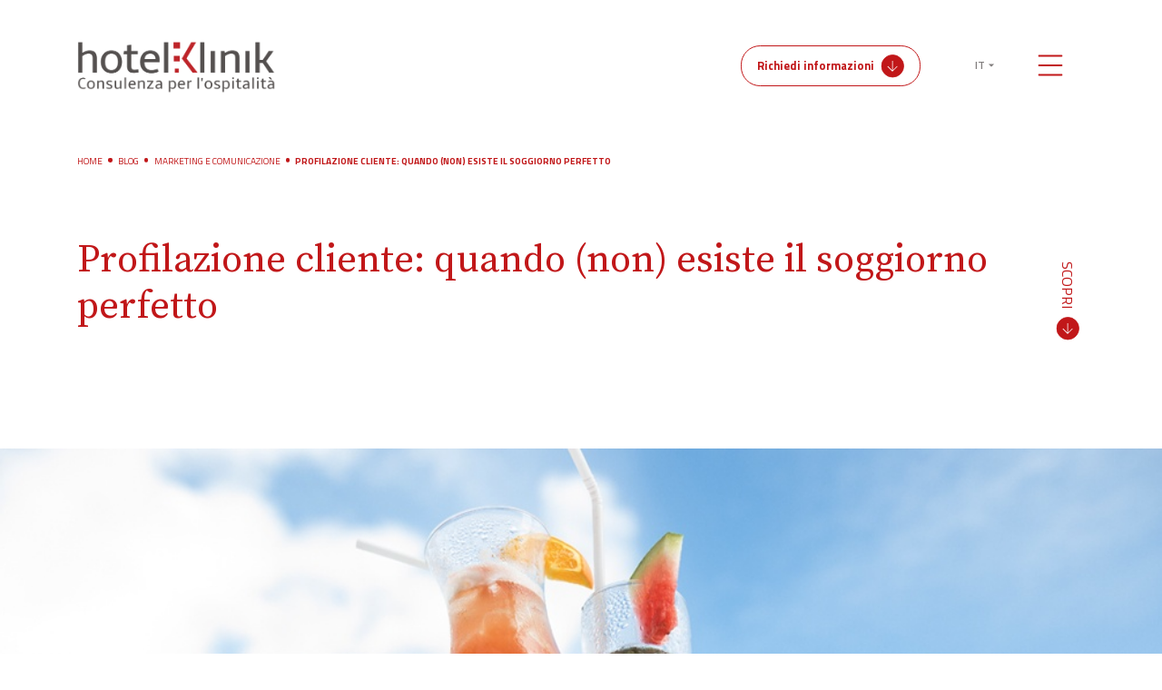

--- FILE ---
content_type: text/html; charset=utf-8
request_url: https://hotelklinik.it/it/blog/marketing-e-comunicazione/profilazione-cliente-quando-non-esiste-il-soggiorno-perfetto
body_size: 14900
content:

<!doctype html>
<html lang="it">
<head>
    
<meta charset="UTF-8">
<meta http-equiv="X-UA-Compatible" content="IE=Edge" />
<meta http-equiv="content-type" content="text/html; charset=UTF-8">
<meta name="author" content="Archimede.nu" />
<meta name="viewport" content="width=device-width, initial-scale=1, maximum-scale=1.0, user-scalable=1, viewport-fit=cover, shrink-to-fit=no" />
<title>Come la profilare per offrire il soggiorno perfetto</title>

<meta name="description" content="Profilazione cliente: siete sicuri di utilizzare al meglio ogni dettaglio dei vostri ospiti per rendere indimenticabile il loro soggiorno nel vostro albergo?" />
<meta name="robots" content="index, follow, noodp, nodyr" />
<meta name="pinterest" content="nopin">
<meta name="format-detection" content="telephone=no" />

<meta property="og:title" content="Come la profilare per offrire il soggiorno perfetto" />
<meta property="og:type" content="website" />
<meta property="og:url" content="https://hotelklinik.it/it/blog/marketing-e-comunicazione/profilazione-cliente-quando-non-esiste-il-soggiorno-perfetto" />
<meta property="og:description" content="Profilazione cliente: siete sicuri di utilizzare al meglio ogni dettaglio dei vostri ospiti per rendere indimenticabile il loro soggiorno nel vostro albergo?" />
<meta property="og:locale" content="it" />

<meta name="twitter:card" content="summary_large_image" />
<meta name="twitter:title" content="Come la profilare per offrire il soggiorno perfetto" />
<meta name="twitter:description" content="Profilazione cliente: siete sicuri di utilizzare al meglio ogni dettaglio dei vostri ospiti per rendere indimenticabile il loro soggiorno nel vostro albergo?" />
<meta name="twitter:url" content="https://hotelklinik.it/it/blog/marketing-e-comunicazione/profilazione-cliente-quando-non-esiste-il-soggiorno-perfetto" />

<link rel="canonical" href="https://hotelklinik.it/it/blog/marketing-e-comunicazione/profilazione-cliente-quando-non-esiste-il-soggiorno-perfetto" />
<link rel="alternate" hreflang="x-default" href="https://hotelklinik.it/it/blog/marketing-e-comunicazione/profilazione-cliente-quando-non-esiste-il-soggiorno-perfetto" />
<link rel="alternate" hreflang="it" href="https://hotelklinik.it/it/blog/marketing-e-comunicazione/profilazione-cliente-quando-non-esiste-il-soggiorno-perfetto" />

    

    <link rel="apple-touch-icon" sizes="120x120" href="Favicon/Hotel/apple-touch-icon.png">
    <link rel="icon" type="image/png" sizes="32x32" href="Favicon/Hotel/favicon-32x32.png">
    <link rel="icon" type="image/png" sizes="16x16" href="Favicon/Hotel/favicon-16x16.png">
    <link rel="manifest" href="Favicon/Hotel/site.webmanifest">
    <link rel="mask-icon" href="Favicon/Hotel/safari-pinned-tab.svg" color="#5bbad5">
    <link rel="shortcut icon" href="Favicon/Hotel/favicon.ico">
    <meta name="msapplication-TileColor" content="#da532c">
    <meta name="msapplication-config" content="Favicon/Hotel/browserconfig.xml">
    <meta name="theme-color" content="#ffffff">

            <script type="text/javascript">
            var _iub = _iub || [];
            _iub.csConfiguration = {
                "consentOnContinuedBrowsing":false,
                "whitelabel": true,
                "floatingPreferencesButtonDisplay": false,
                "lang": "it",
                "siteId": 1742373,
                "cookiePolicyId": 35325479,
                "perPurposeConsent":true,
                "enableCMP":true,
                "newConsentAtVendorListUpdate":0,
                "askConsentAtCookiePolicyUpdate":true,
                "googleAdditionalConsentMode":true,

                // personalizzare il banner con i colori della brand identity se necessario
                "banner":{
                  "acceptButtonDisplay":true,
                  "customizeButtonDisplay":true,
                  "position":"float-bottom-center",
                  "acceptButtonColor":"#c11719",
                  "acceptButtonCaptionColor":"white",
                  "customizeButtonColor":"#DADADA",
                  "customizeButtonCaptionColor":"#4D4D4D",
                  "rejectButtonColor":"#e36c58",
                  "rejectButtonCaptionColor":"white",
                  "textColor":"#ffffff",
                  "backgroundColor":"#827f7f",
                  "brandBackgroundColor":"#ffffff",
                  "brandTextColor":"black",
                    // sostituire con l'url del logo aggiornato
                    "logo": "/media/rrjanosf/logo-hk-2024-positivo.png"
                  },

                // chiamata per passare l'evento all'espressione del consenso a TagManager
                callback: {
                    onPreferenceExpressedOrNotNeeded: function(preference) {
                        dataLayer.push({
                            iubenda_ccpa_opted_out: _iub.cs.api.isCcpaOptedOut()
                        });
                        if (!preference) {
                            dataLayer.push({
                                event: "iubenda_preference_not_needed"
                            });
                        } else {
                            if (preference.consent === true) {
                                dataLayer.push({
                                    event: "iubenda_consent_given"
                                });
                            } else if (preference.consent === false) {
                                dataLayer.push({
                                    event: "iubenda_consent_rejected"
                                });
                            } else if (preference.purposes) {
                                for (var purposeId in preference.purposes) {
                                    if (preference.purposes[purposeId]) {
                                        dataLayer.push({
                                            event: "iubenda_consent_given_purpose_" + purposeId
                                        });
                                    }
                                }
                            }
                        }
                    }
                }
            };
            </script>
            <script type="text/javascript" src="https://cs.iubenda.com/autoblocking/1742373.js"></script>
            <script type="text/javascript" src="//cdn.iubenda.com/cs/tcf/stub-v2.js"></script>
            <script type="text/javascript" src="//cdn.iubenda.com/cs/tcf/safe-tcf-v2.js"></script>
            <script type="text/javascript" src="//cdn.iubenda.com/cs/iubenda_cs.js" charset="UTF-8" async></script>

            <script>
                (function (w, d, s, l, i) {
                    w[l] = w[l] || []; w[l].push({
                        'gtm.start':
                            new Date().getTime(), event: 'gtm.js'
                    });
                    var f = d.getElementsByTagName(s)[0],
                    j=d.createElement(s),dl=l!='dataLayer'?'&l='+l:'';j.async=true;j.src='https://www.googletagmanager.com/gtm.js?id='+i+dl;f.parentNode.insertBefore(j,f);
                })
                (window, document, 'script', 'dataLayer', 'GTM-5XVQLXF');
            </script>
    <style>
        :root {
            --background: #827f7f;
            --cta-decor: #c11719;
            --headlines: #c11719;
            --text: #2f2f2f;
            --text-on-bg: #ffffff;
            --main-font: 'Titillium Web', sans-serif;
            --alt-font: 'Source Serif Pro', serif;
                --graphic-element: url(/media/db5bbhcq/icona.svg);
        }
    </style>
    
    <link rel="dns-prefetch" href="https://unpkg.com">
    
    <link href="https://fonts.googleapis.com/css2?family=Titillium+Web:wght@300;400;600;700&display=swap" rel="stylesheet">
    <link href="https://fonts.googleapis.com/css2?family=Source+Serif+Pro:wght@400;600;700&display=swap" rel="stylesheet">
    <link href="https://unpkg.com/bootstrap@4.6.0/dist/css/bootstrap.min.css" rel="stylesheet"><link href="/Content/main.d8114d83ea4f96f0e617.generated.css" rel="stylesheet">
</head>
<body class="hotelklinik articolo">
        <noscript>
            <iframe src="https://www.googletagmanager.com/ns.html?id=GTM-5XVQLXF" height="0" width="0" style="display:none;visibility:hidden"></iframe>
        </noscript>
    <header>
        

<nav class="navbar active" >
    <div class="container">
        <a class="navbar-brand" href="/it">
            <img src="/media/rrjanosf/logo-hk-2024-positivo.png" class="w-100 h-100 logo-default" alt="" />
            <img src="/media/5vmm5ebg/logo-hk-2024-bianco.png" class="w-100 h-100 logo-bg" alt="" />
            <img src="/media/0ywipbr0/logo-hk-2024-positivo-no-payoff.png" class="w-100 h-100 logo-sticky" alt="" />
        </a>
        <div class="d-flex align-items-center">
                    <a id="buttonToForm" data-scrollto class="button button-nav small-arrow mr-5 " href="#form" onclick="gtag(&#39;event&#39;, &#39;scroll&#39;, { &#39;event_category&#39;: &#39;scroll-form&#39;, &#39;event_label&#39;: &#39;scroll-form&#39; });)">

                                <span>Richiedi informazioni</span>

                    <svg width="34" height="34" viewBox="0 0 34 34" fill="none">
    <circle cx="16.641" cy="17.3039" r="16.0172" />
    <path fill-rule="evenodd" clip-rule="evenodd" d="M22.7486 17.023L16.7142 10.9886L17.4213 10.2815L24.3095 17.1697L24.6631 17.5233L24.3095 17.8768L17.4213 24.765L16.7142 24.0579L22.7491 18.023H9.11946L9.11946 17.023L22.7486 17.023Z" />
</svg>


                    </a>
                                    <div class="navbar-languagemenu">
                        <div class="navbar-current-language">IT</div>
                        <ul class="navbar-other-languages">
                                <li>
                                    <a href="/de">
                                        DE
                                    </a>
                                </li>
                        </ul>
                    </div>

                    <svg class="ham hamRotate ham1 navbar-toggler" viewBox="0 0 100 100" onclick="this.classList.toggle('active')">
                        <path class="line top"
                              d="m 30,33 h 40 c 0,0 9.044436,-0.654587 9.044436,-8.508902 0,-7.854315 -8.024349,-11.958003 -14.89975,-10.85914 -6.875401,1.098863 -13.637059,4.171617 -13.637059,16.368042 v 40" />
                        <path class="line middle"
                              d="m 30,50 h 40" />
                        <path class="line bottom"
                              d="m 30,67 h 40 c 12.796276,0 15.357889,-11.717785 15.357889,-26.851538 0,-15.133752 -4.786586,-27.274118 -16.667516,-27.274118 -11.88093,0 -18.499247,6.994427 -18.435284,17.125656 l 0.252538,40" />
                    </svg>
</div>
    </div>

    <div class="main-menu" id="main-menu">
        <div class="main-menu-primary">
            <div class="container h-100">
                <div class="d-flex justify-content-between h-100 w-100">
                    <ul class="nav nav-tabs" role="tablist">

                            <li class="nav-item">
                                <a class="nav-link main-menu-primary-item small-arrow " href="/it/chi-siamo">
                                    Chi siamo
                                    <svg width="34" height="34" viewBox="0 0 34 34" fill="none">
    <circle cx="16.641" cy="17.3039" r="16.0172" />
    <path fill-rule="evenodd" clip-rule="evenodd" d="M22.7486 17.023L16.7142 10.9886L17.4213 10.2815L24.3095 17.1697L24.6631 17.5233L24.3095 17.8768L17.4213 24.765L16.7142 24.0579L22.7491 18.023H9.11946L9.11946 17.023L22.7486 17.023Z" />
</svg>


                                </a>
                            </li>
                            <li class="nav-item">
                                <a class="nav-link main-menu-primary-item small-arrow " href="/it/cosa-facciamo">
                                    Cosa facciamo
                                    <svg width="34" height="34" viewBox="0 0 34 34" fill="none">
    <circle cx="16.641" cy="17.3039" r="16.0172" />
    <path fill-rule="evenodd" clip-rule="evenodd" d="M22.7486 17.023L16.7142 10.9886L17.4213 10.2815L24.3095 17.1697L24.6631 17.5233L24.3095 17.8768L17.4213 24.765L16.7142 24.0579L22.7491 18.023H9.11946L9.11946 17.023L22.7486 17.023Z" />
</svg>


                                </a>
                            </li>
                            <li class="nav-item">
                                <a class="nav-link main-menu-primary-item small-arrow " href="/it/chi-aiutiamo">
                                    Chi aiutiamo
                                    <svg width="34" height="34" viewBox="0 0 34 34" fill="none">
    <circle cx="16.641" cy="17.3039" r="16.0172" />
    <path fill-rule="evenodd" clip-rule="evenodd" d="M22.7486 17.023L16.7142 10.9886L17.4213 10.2815L24.3095 17.1697L24.6631 17.5233L24.3095 17.8768L17.4213 24.765L16.7142 24.0579L22.7491 18.023H9.11946L9.11946 17.023L22.7486 17.023Z" />
</svg>


                                </a>
                            </li>
                            <li class="nav-item">
                                <a class="nav-link main-menu-primary-item small-arrow " href="/it/servizi">
                                    Servizi
                                    <svg width="34" height="34" viewBox="0 0 34 34" fill="none">
    <circle cx="16.641" cy="17.3039" r="16.0172" />
    <path fill-rule="evenodd" clip-rule="evenodd" d="M22.7486 17.023L16.7142 10.9886L17.4213 10.2815L24.3095 17.1697L24.6631 17.5233L24.3095 17.8768L17.4213 24.765L16.7142 24.0579L22.7491 18.023H9.11946L9.11946 17.023L22.7486 17.023Z" />
</svg>


                                </a>
                            </li>
                            <li class="nav-item">
                                <a class="nav-link main-menu-primary-item small-arrow " href="/it/case-studies">
                                    Case studies
                                    <svg width="34" height="34" viewBox="0 0 34 34" fill="none">
    <circle cx="16.641" cy="17.3039" r="16.0172" />
    <path fill-rule="evenodd" clip-rule="evenodd" d="M22.7486 17.023L16.7142 10.9886L17.4213 10.2815L24.3095 17.1697L24.6631 17.5233L24.3095 17.8768L17.4213 24.765L16.7142 24.0579L22.7491 18.023H9.11946L9.11946 17.023L22.7486 17.023Z" />
</svg>


                                </a>
                            </li>
                            <li class="nav-item">
                                <a class="nav-link main-menu-primary-item small-arrow " href="/it/formazione">
                                    Formazione
                                    <svg width="34" height="34" viewBox="0 0 34 34" fill="none">
    <circle cx="16.641" cy="17.3039" r="16.0172" />
    <path fill-rule="evenodd" clip-rule="evenodd" d="M22.7486 17.023L16.7142 10.9886L17.4213 10.2815L24.3095 17.1697L24.6631 17.5233L24.3095 17.8768L17.4213 24.765L16.7142 24.0579L22.7491 18.023H9.11946L9.11946 17.023L22.7486 17.023Z" />
</svg>


                                </a>
                            </li>
                            <li class="nav-item">
                                <a class="nav-link main-menu-primary-item small-arrow " href="/it/blog">
                                    Blog
                                    <svg width="34" height="34" viewBox="0 0 34 34" fill="none">
    <circle cx="16.641" cy="17.3039" r="16.0172" />
    <path fill-rule="evenodd" clip-rule="evenodd" d="M22.7486 17.023L16.7142 10.9886L17.4213 10.2815L24.3095 17.1697L24.6631 17.5233L24.3095 17.8768L17.4213 24.765L16.7142 24.0579L22.7491 18.023H9.11946L9.11946 17.023L22.7486 17.023Z" />
</svg>


                                </a>
                            </li>
                            <li class="nav-item">
                                <a class="nav-link main-menu-primary-item small-arrow " href="/it/risorse-e-contenuti">
                                    Risorse e contenuti
                                    <svg width="34" height="34" viewBox="0 0 34 34" fill="none">
    <circle cx="16.641" cy="17.3039" r="16.0172" />
    <path fill-rule="evenodd" clip-rule="evenodd" d="M22.7486 17.023L16.7142 10.9886L17.4213 10.2815L24.3095 17.1697L24.6631 17.5233L24.3095 17.8768L17.4213 24.765L16.7142 24.0579L22.7491 18.023H9.11946L9.11946 17.023L22.7486 17.023Z" />
</svg>


                                </a>
                            </li>
                            <li class="nav-item">
                                <a class="nav-link main-menu-primary-item small-arrow " href="/it/contatti">
                                    Contatti
                                    <svg width="34" height="34" viewBox="0 0 34 34" fill="none">
    <circle cx="16.641" cy="17.3039" r="16.0172" />
    <path fill-rule="evenodd" clip-rule="evenodd" d="M22.7486 17.023L16.7142 10.9886L17.4213 10.2815L24.3095 17.1697L24.6631 17.5233L24.3095 17.8768L17.4213 24.765L16.7142 24.0579L22.7491 18.023H9.11946L9.11946 17.023L22.7486 17.023Z" />
</svg>


                                </a>
                            </li>
                        <li class="bottom-nav">

                                        <a class="nav-link main-menu-primary-item" href="/it/chi-siamo/team" >
                                            Team
                                        </a>
                                        <a class="nav-link main-menu-primary-item" href="/it/partnership" >
                                            Partnership
                                        </a>
                                        <a class="nav-link main-menu-primary-item" href="/it/clienti" >
                                            Clienti
                                        </a>
                                        <a class="nav-link main-menu-primary-item" href="https://ga-group.it/it/lavora-con-noi?utm_source=hotelklinik&amp;utm_medium=referral&amp;utm_campaign=menu_hk" target="_blank">
                                            Lavora con noi
                                        </a>

                        </li>
                    </ul>
                    <span class="image-after">
                        <img src="/media/5r1aomjf/hotel-klinik-societa-alberghiera-trentino-alto-adige-consulenza-hotel.jpg" class="w-100 h-100 object-fit-cover object-position-center-center" alt="" />
                    </span>
                </div>
            </div>
        </div>
    </div>
    
</nav>
    </header>
    <main>
        
<div class="articolo">
    


<div class="container" >
    

    <ol class="archie-breadcrumb" itemscope itemtype="http://schema.org/BreadcrumbList">
    <li class="archie-breadcrumb-item" itemprop="itemListElement" itemscope itemtype="http://schema.org/ListItem">
        <a itemprop="item" href="/it">
            <span itemprop="name">Home</span>
        </a>
        
        <meta itemprop="position" content="2" />
    </li>
    <li class="archie-breadcrumb-item" itemprop="itemListElement" itemscope itemtype="http://schema.org/ListItem">
        <a itemprop="item" href="/it/blog">
            <span itemprop="name">Blog</span>
        </a>
        
        <meta itemprop="position" content="3" />
    </li>
    <li class="archie-breadcrumb-item" itemprop="itemListElement" itemscope itemtype="http://schema.org/ListItem">
        <a itemprop="item" href="/it/blog/marketing-e-comunicazione">
            <span itemprop="name">Marketing e comunicazione</span>
        </a>
        
        <meta itemprop="position" content="4" />
    </li>
        <li class="archie-breadcrumb-item" itemprop="itemListElement" itemscope itemtype="http://schema.org/ListItem">
            <span itemprop="name">Profilazione cliente: quando (non) esiste il soggiorno perfetto</span>
            <meta itemprop="position" content="5" />
        </li>
    </ol>


</div>


    


<div class="container">
    <div class="page-header">
        <div>
                <h1 class="template-title-primary">Profilazione cliente: quando (non) esiste il soggiorno perfetto</h1>
                                            </div>
        <div class="d-none d-lg-block px-5">
        </div>
        <div class="d-none d-lg-block">
                <button type="button" onclick="$('html, body').stop().animate({ scrollTop: ($(this).parent().parent().parent().next().next().offset().top - $('header').outerHeight() / 0.85) }, 1250, 'easeInOutExpo');" class="button-primary small-arrow discover-down">
                    <span>Scopri</span>
                    <svg width="34" height="34" viewBox="0 0 34 34" fill="none">
    <circle cx="16.641" cy="17.3039" r="16.0172" />
    <path fill-rule="evenodd" clip-rule="evenodd" d="M22.7486 17.023L16.7142 10.9886L17.4213 10.2815L24.3095 17.1697L24.6631 17.5233L24.3095 17.8768L17.4213 24.765L16.7142 24.0579L22.7491 18.023H9.11946L9.11946 17.023L22.7486 17.023Z" />
</svg>


                </button>
        </div>
    </div>
</div>



        <div class="full-img-container" data-has-background-image>
            <img src="/media/zp4kbtu5/profilazione-clienti-studio-consulenza-hotel-klinik-sviluppo-turismo-blog-settore-turistico-analisi-strategia-pianificazione-applicazione-formazione-trentino-alto-adige-triveneto-nord-italia.jpg" loading="lazy" class="w-100 object-fit-cover object-position-center-center" />
            <div class="container">
                <div class="row">
                    <div class="col-12 col-md-6 align-self-center">
                                                

                    </div>
                </div>
            </div>
        </div>
    
    <div class="template-spacing-top">
    
<div class=""><div class="container"><div class="row  template-no-spacing-top template-spacing-bottom  template-no-spacing-top template-spacing-bottom  clearfix">            <div class="col-12 col-md-12 ">
                <div class="template-text-container
            mb-4 mb-md-0
            ">
    
    
    <div class="template-text 
    
    "
         data-truncate-length=""
         data-truncate-mobile-length="">
        <span><h2>Profilazione cliente: siete sicuri di utilizzare al meglio ogni dettaglio dei vostri ospiti per rendere indimenticabile il loro soggiorno?</h2>
<p> </p>
<p>In un mondo perfetto, quando vado in vacanza, il receptionist mi saluta per nome all’ingresso e senza che io dica “bau” sa già tutto di me.</p>
<p>In un mondo perfetto non è più un segreto quali siano i miei hobby, le mie preferenze in fatto di shopping, abitudini alimentari e persino qualche dettaglio curioso, come per esempio che mi sveglio alle sei e in hotel non posso mai prendere un caffè appena alzata.</p>
<p><strong>In un mondo perfetto, quando sono in vacanza, basta che parli con qualcuno dello staff dell’hotel dove soggiorno, perché ogni insignificante dettaglio venga registrato e memorizzato da ognuno di loro.</strong></p>
<p>In un mondo più che perfetto, questa miriade di informazioni preziose vengono utilizzate per rendere il mio soggiorno il migliore di tutti i tempi, soddisfacendo ogni mia piccola esigenza ancor prima che io possa esprimerla. E così il portiere notturno si offrirà di farmi trovare il caffè all’alba per farmi svegliare felice, il maître mi proporrà un meraviglioso tortino al cioccolato perché sa che ne vado matta e la spa manager riuscirà a convincermi che ho bisogno di un lungo massaggio rilassante alla schiena.</p>
<p> </p>
<p>A qualcuno so che potrebbe dare fastidio tutto ciò e alcuni la prenderebbero come un’irrispettosa violazione della privacy ma, alla stragrande maggioranza delle persone che viaggiano e alloggiano spesso in hotel, così come quelle che possono concedersi pause di relax solo una volta all’anno, piacciono ugualmente le coccole; e chi meglio di un albergatore attento concederle, oltre la mamma ovviamente?</p>
<p> </p>
<h3>Sembra una favola ma, non è finzione o utopia, bensì l’evoluzione dell’accoglienza alla versione 3.0, possibile e già esistente.</h3>
<p> </p>
<p><strong>Una perfetta organizzazione interna fa sì che ogni singolo elemento dell’organico concorra a raccogliere il maggior numero di informazioni</strong> reperibili riguardo l’ospite e i suoi accompagnatori, dall’inizio del contatto alla sua ripartenza dall’hotel, dal barman alla cameriera ai piani, dalla reception alla sala.</p>
<p>So che state pensando che non avete tempo, né voi né i vostri collaboratori, di registrare cosa piace ai vostri ospiti, se preferiscono un cuscino basso o uno alto, quale giornale leggono facendo colazione e figuriamoci il numero di scarpe… e invece no! Il tempo per guadagnare di più e meglio, sono certa che lo troverete di sicuro. Sì sì, avete letto bene! Guadagnare di più! Solo intercettando i bisogni dei vostri ospiti infatti potrete rendere il vostro prodotto turistico desiderabile al mercato e quindi farlo percepire di valore. Non sarete più obbligati a fare leva su un prezzo appetibile perché vi scelgano. Vi sceglieranno perché solo voi sarete in grado di renderli felici e sereni, qualsiasi sia la motivazione del loro viaggio.</p>
<p> </p>
<p><strong>In molti ricorrono alla scusa di non avere tempo per operare certe scelte a livello operativo che potrebbero cambiare il corso della redditività della propria azienda.</strong></p>
<p>Ma in queste poche righe vi voglio dimostrare che “con un poco di zucchero la pillola va giù” e quindi sarete in grado, senza sacrificare attimi preziosi, di trovare il tempo per accrescere il vostro potere di mercato, perché potrete offrire ai vostri ospiti un’offerta esclusiva, personalizzata ed esperienziale. Ecco la prova.</p>
<p> </p>
<p>Ognuno di voi utilizza almeno un PMS che consente, anche in minima parte, di registrare alcune note importanti sull’ospite come più banalmente il canale di provenienza del contatto o della prenotazione stessa, così come la nazionalità e il target di appartenenza. Rendere obbligatoria la registrazione di queste informazioni, da parte di chi si occupa del booking, consente di ottenere un quadro ben preciso di quali siano i vostri ospiti, cosa vogliono e perché vengono da voi. Una volta sapute queste preziosissime informazioni non dobbiamo rimanere a fissare il monitor però!</p>
<p>Già con questi pochi dati possiamo inviare offerte personalizzate a chi ama andare in bicicletta o scrivergli che entro l’estate prossima sarà pronta la nuova pista ciclabile e potrà noleggiare la bici direttamente in hotel ancora prima dell’arrivo. Pensate come rimarrà piacevolmente sorpreso l’ospite che vedrà come vi siete ricordati che gli piace andare in bici! Et voilà…</p>
<p>Così per il compleanno o per le ricorrenze speciali, per i gusti in fatto di preparazione del letto o temperatura in camera.</p>
<p> </p>
<h3>Le grandi catene attuano un sistema di profilazione del cliente ad altissimo livello proprio perché, anche laddove la struttura avesse delle lacune, la qualità del servizio percepita sarà talmente elevata da distogliere l’attenzione su eventuali nei che potrebbero evidenziarsi durante il soggiorno.</h3>
<p> </p>
<p>E per chi di voi non attuasse alcun tipo di profilazione del cliente, purtroppo devo comunicarvi di mettervi in pista e rimediare il prima possibile, perché questi processi, fra poco tempo saranno anche superati! I colossi dell’ospitalità mondiale usano da anni infatti, sistemi attraverso i quali intercettare le abitudini dei propri ospiti e quindi generare upselling nel corso del soggiorno con ancillary service del tutto coerenti con i desideri dell’ospite.</p>
<p>Come fanno? <strong>Sbirciano i profili social, ovviamente quelli pubblici, senza violare alcuna legge sulla privacy, e se capiscono che hai chiesto alla fidanzata di sposarti nel corso del vostro soggiorno, vi fanno trovare in camera una bottiglia di bollicine e un biglietto con i migliori auguri di un futuro felice. Potete immaginare la reazione del cliente.</strong></p>
<p> </p>
<p>Siete ancora convinti che non serva sapere troppo del vostro ospite? Credete ancora di non avere abbastanza tempo per registrare le sue abitudini e preferenze?</p>
<p> </p>
<h3>Hai trovato interessante questo post? Allora potresti leggere anche "<a rel="noopener" href="https://blog.ga-group.it/hotelklinik/cliente-business-un-business/" target="_blank">Cliente business, un business?</a>"</h3></span>
    </div>


</div>
            </div>
</div></div></div>


    </div>
    <div class="container">


    </div>


    <div class="container template-spacing">
        <div class="template-title-secondary"> Scopri gli altri articoli </div>
        
<div class="blog-slider-container w-100 template-half-spacing">
    <div class="container">
            <div class="slider-controls clearfix">
                <button class="prev small-arrow">
                    <svg width="34" height="34" viewBox="0 0 34 34" fill="none">
    <circle cx="16.641" cy="17.3039" r="16.0172" />
    <path fill-rule="evenodd" clip-rule="evenodd" d="M22.7486 17.023L16.7142 10.9886L17.4213 10.2815L24.3095 17.1697L24.6631 17.5233L24.3095 17.8768L17.4213 24.765L16.7142 24.0579L22.7491 18.023H9.11946L9.11946 17.023L22.7486 17.023Z" />
</svg>


                </button>
                <button class="next small-arrow">
                    <svg width="34" height="34" viewBox="0 0 34 34" fill="none">
    <circle cx="16.641" cy="17.3039" r="16.0172" />
    <path fill-rule="evenodd" clip-rule="evenodd" d="M22.7486 17.023L16.7142 10.9886L17.4213 10.2815L24.3095 17.1697L24.6631 17.5233L24.3095 17.8768L17.4213 24.765L16.7142 24.0579L22.7491 18.023H9.11946L9.11946 17.023L22.7486 17.023Z" />
</svg>


                </button>
            </div>
            <div class="blog-slider px-0">
                            <div class="item item-blog">
                                
                                
<div class="list-element">
    <a href="/it/blog/motivazione-e-cambiamento/un-sogno-a-4-stelle">
        <div class="img-container">
            <img class="w-100 h-100 object-fit-cover object-position-center-center img-fluid" alt="" src="/media/rhrdxkgs/hotel-nordik-4-stelle.jpg?anchor=center&amp;mode=crop&amp;quality=90&amp;width=450&amp;height=280&amp;rnd=133076279330830000" />
        </div>
    </a>
        <div class="d-flex justify-content-between mt-4 mb-2 very-small-text ">
                            <div>14/09/2022</div>
        </div>
    <a href="/it/blog/motivazione-e-cambiamento/un-sogno-a-4-stelle" class="secondary-text pt-3 d-block">
        <span class="template-text">Un sogno a 4 stelle</span>
    </a>
</div>
                            </div>
                            <div class="item item-blog">
                                
                                
<div class="list-element">
    <a href="/it/blog/tendenze/il-turismo-dopo-le-ondate-pandemiche">
        <div class="img-container">
            <img class="w-100 h-100 object-fit-cover object-position-center-center img-fluid" alt="" src="/media/lvvhw1gu/turismo-dopo-la-pandemia.jpg?anchor=center&amp;mode=crop&amp;quality=90&amp;width=450&amp;height=280&amp;rnd=133076207369600000" />
        </div>
    </a>
        <div class="d-flex justify-content-between mt-4 mb-2 very-small-text ">
                            <div>14/09/2022</div>
        </div>
    <a href="/it/blog/tendenze/il-turismo-dopo-le-ondate-pandemiche" class="secondary-text pt-3 d-block">
        <span class="template-text">Il turismo dopo le ondate pandemiche</span>
    </a>
</div>
                            </div>
                            <div class="item item-blog">
                                
                                
<div class="list-element">
    <a href="/it/blog/motivazione-e-cambiamento/una-terrazza-sulla-val-di-fiemme">
        <div class="img-container">
            <img class="w-100 h-100 object-fit-cover object-position-center-center img-fluid" alt="" src="/media/svzg5dq4/hotel-la-roccia-cavalese.jpg?anchor=center&amp;mode=crop&amp;quality=90&amp;width=450&amp;height=280&amp;rnd=133072183353600000" />
        </div>
    </a>
        <div class="d-flex justify-content-between mt-4 mb-2 very-small-text ">
                            <div>09/09/2022</div>
        </div>
    <a href="/it/blog/motivazione-e-cambiamento/una-terrazza-sulla-val-di-fiemme" class="secondary-text pt-3 d-block">
        <span class="template-text">Una terrazza sulla Val di Fiemme</span>
    </a>
</div>
                            </div>
                            <div class="item item-blog">
                                
                                
<div class="list-element">
    <a href="/it/blog/strategia/stai-ottenendo-il-meglio-dalla-tua-struttura">
        <div class="img-container">
            <img class="w-100 h-100 object-fit-cover object-position-center-center img-fluid" alt="" src="/media/wugjv2q2/articolo-luisa-pag-16.jpg?anchor=center&amp;mode=crop&amp;quality=90&amp;width=450&amp;height=280&amp;rnd=133069341326130000" />
        </div>
    </a>
        <div class="d-flex justify-content-between mt-4 mb-2 very-small-text ">
                            <div>06/09/2022</div>
        </div>
    <a href="/it/blog/strategia/stai-ottenendo-il-meglio-dalla-tua-struttura" class="secondary-text pt-3 d-block">
        <span class="template-text">Stai ottenendo il meglio dalla tua struttura?</span>
    </a>
</div>
                            </div>
                            <div class="item item-blog">
                                
                                
<div class="list-element">
    <a href="/it/blog/strategia/la-differenza-in-un-dettaglio">
        <div class="img-container">
            <img class="w-100 h-100 object-fit-cover object-position-center-center img-fluid" alt="" src="/media/sw4f1zfw/articolo-luca-pag-10.jpg?anchor=center&amp;mode=crop&amp;quality=90&amp;width=450&amp;height=280&amp;rnd=133069309851930000" />
        </div>
    </a>
        <div class="d-flex justify-content-between mt-4 mb-2 very-small-text ">
                            <div>06/09/2022</div>
        </div>
    <a href="/it/blog/strategia/la-differenza-in-un-dettaglio" class="secondary-text pt-3 d-block">
        <span class="template-text">La differenza in un dettaglio</span>
    </a>
</div>
                            </div>
                            <div class="item item-blog">
                                
                                
<div class="list-element">
    <a href="/it/blog/motivazione-e-cambiamento/hotel-la-cultura-che-fa-la-differenza">
        <div class="img-container">
            <img class="w-100 h-100 object-fit-cover object-position-center-center img-fluid" alt="" src="/media/cozn2aor/articolo-denis-pag-4.jpg?anchor=center&amp;mode=crop&amp;quality=90&amp;width=450&amp;height=280&amp;rnd=133068716062270000" />
        </div>
    </a>
        <div class="d-flex justify-content-between mt-4 mb-2 very-small-text ">
                            <div>05/09/2022</div>
        </div>
    <a href="/it/blog/motivazione-e-cambiamento/hotel-la-cultura-che-fa-la-differenza" class="secondary-text pt-3 d-block">
        <span class="template-text">Hotel: la cultura che fa la differenza</span>
    </a>
</div>
                            </div>
                            <div class="item item-blog">
                                
                                
<div class="list-element">
    <a href="/it/blog/motivazione-e-cambiamento/albergatore-o-imprenditore">
        <div class="img-container">
            <img class="w-100 h-100 object-fit-cover object-position-center-center img-fluid" alt="" src="/media/l02ggucf/immagini-blog-2.jpg?anchor=center&amp;mode=crop&amp;quality=90&amp;width=450&amp;height=280&amp;rnd=133065267145770000" />
        </div>
    </a>
        <div class="d-flex justify-content-between mt-4 mb-2 very-small-text ">
                            <div>01/09/2022</div>
        </div>
    <a href="/it/blog/motivazione-e-cambiamento/albergatore-o-imprenditore" class="secondary-text pt-3 d-block">
        <span class="template-text">Albergatore o imprenditore?</span>
    </a>
</div>
                            </div>
                            <div class="item item-blog">
                                
                                
<div class="list-element">
    <a href="/it/blog/tendenze/albergo-diffuso-e-turismo-sostenibile">
        <div class="img-container">
            <img class="w-100 h-100 object-fit-cover object-position-center-center img-fluid" alt="" src="/media/aacbgoot/1-2-.jpg?anchor=center&amp;mode=crop&amp;quality=90&amp;width=450&amp;height=280&amp;rnd=132905390953530000" />
        </div>
    </a>
        <div class="d-flex justify-content-between mt-4 mb-2 very-small-text ">
                            <div>24/02/2022</div>
        </div>
    <a href="/it/blog/tendenze/albergo-diffuso-e-turismo-sostenibile" class="secondary-text pt-3 d-block">
        <span class="template-text">Albergo diffuso e turismo sostenibile</span>
    </a>
</div>
                            </div>
                            <div class="item item-blog">
                                
                                
<div class="list-element">
    <a href="/it/blog/controllo-e-gestione/il-tuo-staff-e-felice">
        <div class="img-container">
            <img class="w-100 h-100 object-fit-cover object-position-center-center img-fluid" alt="" src="/media/vwqcgr3i/luisa1.jpg?anchor=center&amp;mode=crop&amp;quality=90&amp;width=450&amp;height=280&amp;rnd=132905389712730000" />
        </div>
    </a>
        <div class="d-flex justify-content-between mt-4 mb-2 very-small-text ">
                            <div>23/02/2022</div>
        </div>
    <a href="/it/blog/controllo-e-gestione/il-tuo-staff-e-felice" class="secondary-text pt-3 d-block">
        <span class="template-text">Il tuo staff &#232; felice?</span>
    </a>
</div>
                            </div>
                            <div class="item item-blog">
                                
                                
<div class="list-element">
    <a href="/it/blog/tendenze/experience-ambassador">
        <div class="img-container">
            <img class="w-100 h-100 object-fit-cover object-position-center-center img-fluid" alt="" src="/media/muqlrjy4/chiara.jpg?anchor=center&amp;mode=crop&amp;quality=90&amp;width=450&amp;height=280&amp;rnd=132905392005270000" />
        </div>
    </a>
        <div class="d-flex justify-content-between mt-4 mb-2 very-small-text ">
                            <div>23/02/2022</div>
        </div>
    <a href="/it/blog/tendenze/experience-ambassador" class="secondary-text pt-3 d-block">
        <span class="template-text">Experience Ambassador&#174;</span>
    </a>
</div>
                            </div>

            </div>
    </div>
</div>

    </div>
    
</div>
    </main>
    <footer>

            



    

    <div id="form" data-has-background-color class="footer-container">

        <div class="container template-spacing form-footer">


    <div class="form-contattaci">
        <span class="template-title-primary">Mandaci un messaggio</span>
        <script type="text/javascript" src="https://form.jotform.com/jsform/241074023623344"></script>
    </div>
        </div>
        <div class="container template-spacing">
            <div class="row template-spacing-top">
                <div class="col-12 col-lg-7 d-flex flex-column left">


    <div id="form-newsletter" class="form-newsletter">
        

<div class="template-title-primary ">Iscriviti alla newsletter dell'albergatore</div>
        <div class="pt-5">
            <script type="text/javascript" src="https://form.jotform.com/jsform/241422260072342"></script>
        </div>
    </div>


                    <div class="template-text mt-5 pt-5">
                        <p>© Hotel Klinik - Consulenza per l'ospitalità è un marchio G&amp;A Group Srl Società Benefit<br />Via G. di Vittorio, 55 Lavis, 38015 Trento TN<br />P.IVA e C.F. 02319260226</p>
                    </div>

                    <div class="d-flex right">
                            <div class="template-text w-100 mt-5 mt-lg-0 footer-sub-menu">
                                    <a href="/it/privacy-policy" >
                                        Privacy policy
                                    </a>
                                    <a href="/it/cookie-policy" >
                                        Cookie policy
                                    </a>
                                    <a href="/it/crediti" >
                                        Crediti
                                    </a>
                                <a href="#" class="iubenda-cs-preferences-link">Aggiorna preferenze</a>
                            </div>
                    </div>

                </div>

                <div class="d-flex col-12 col-lg-5 right">
                        <div class="template-text w-100 text-lg-right mt-5 mt-lg-0  mb-lg-5 footer-sub-menu">
                                <a href="/it/contatti" >
                                    Contatti
                                </a>
                                <a href="/it/servizi" >
                                    Servizi
                                </a>
                                <a href="https://ga-group.it/it/lavora-con-noi" target="_blank">
                                    Lavora con noi
                                </a>
                            
                        </div>
                                            <img class="object-fit-cover object-position-center-center img-fluid d-lg-inline-block d-none" alt="" src="/media/lwxl45r3/icona_nero.svg?mode=max&amp;quality=70&amp;width=325&amp;height=280&amp;rnd=132785986016530000" />
                    
                </div>
            </div>
            <div class="bottom  d-flex justify-content-lg-between">
                <div class="social-icons">
                        <a href="https://www.facebook.com/hotelklinik/" target="_blank">
                            <svg width="81" height="81" viewBox="0 0 81 81" fill="none" xmlns="http://www.w3.org/2000/svg">
    <path fill-rule="evenodd" clip-rule="evenodd" d="M40.2693 80.5387C62.5095 80.5387 80.5387 62.5095 80.5387 40.2693C80.5387 18.0292 62.5095 0 40.2693 0C18.0292 0 0 18.0292 0 40.2693C0 62.5095 18.0292 80.5387 40.2693 80.5387ZM44.4897 24.7744H49.322V31.2175H44.4897C44.0625 31.2175 43.6528 31.3872 43.3507 31.6893C43.0486 31.9914 42.8789 32.4011 42.8789 32.8283V37.6606H49.322L47.7112 44.1037H42.8789V56.9899H36.4358V44.1037H31.6035V37.6606H36.4358V32.8283C36.4358 30.6923 37.2844 28.6437 38.7948 27.1333C40.3051 25.6229 42.3537 24.7744 44.4897 24.7744Z" fill="white" />
</svg>


                        </a>
                                            <a href="https://www.linkedin.com/company/hotelklinik/" target="_blank">
                            <svg width="81" height="81" viewBox="0 0 81 81" fill="none" xmlns="http://www.w3.org/2000/svg">
    <path fill-rule="evenodd" clip-rule="evenodd" d="M40.3465 80.5387C62.5866 80.5387 80.6158 62.5095 80.6158 40.2693C80.6158 18.0292 62.5866 0 40.3465 0C18.1063 0 0.0771484 18.0292 0.0771484 40.2693C0.0771484 62.5095 18.1063 80.5387 40.3465 80.5387ZM55.232 35.0475C53.4195 33.235 50.9613 32.2168 48.398 32.2168C45.8348 32.2168 43.3766 33.235 41.5641 35.0475C39.7516 36.86 38.7334 39.3182 38.7334 41.8814V53.1568H45.1765V41.8814C45.1765 41.027 45.5159 40.2076 46.1201 39.6035C46.7242 38.9993 47.5436 38.6599 48.398 38.6599C49.2524 38.6599 50.0719 38.9993 50.676 39.6035C51.2802 40.2076 51.6196 41.027 51.6196 41.8814V53.1568H58.0627V41.8814C58.0627 39.3182 57.0444 36.86 55.232 35.0475ZM32.2907 53.1564V33.8271H25.8477V53.1564H32.2907ZM32.2907 25.7733C32.2907 27.5525 30.8484 28.9949 29.0692 28.9949C27.29 28.9949 25.8477 27.5525 25.8477 25.7733C25.8477 23.9941 27.29 22.5518 29.0692 22.5518C30.8484 22.5518 32.2907 23.9941 32.2907 25.7733Z" fill="white" />
</svg>
                        </a>
                                            <a href="https://www.youtube.com/channel/UCfM590ChQPy_QBfWDT5ld9Q" target="_blank">
                            <svg width="82" height="81" viewBox="0 0 82 81" fill="none" xmlns="http://www.w3.org/2000/svg">
    <path fill-rule="evenodd" clip-rule="evenodd" d="M40.885 80.5387C63.1252 80.5387 81.1544 62.5095 81.1544 40.2693C81.1544 18.0292 63.1252 0 40.885 0C18.6449 0 0.615723 18.0292 0.615723 40.2693C0.615723 62.5095 18.6449 80.5387 40.885 80.5387ZM57.93 25.653C59.7959 26.1661 61.2673 27.6678 61.7695 29.5729C62.7028 33.0526 62.6669 40.306 62.6669 40.306C62.6669 40.306 62.6669 47.5223 61.7698 51.0024C61.2673 52.9072 59.7962 54.4092 57.93 54.9219C54.5209 55.838 40.885 55.838 40.885 55.838C40.885 55.838 27.2846 55.838 23.8399 54.8856C21.9737 54.3726 20.5026 52.8706 20.0001 50.9658C19.103 47.5223 19.103 40.2693 19.103 40.2693C19.103 40.2693 19.103 33.0526 20.0001 29.5729C20.5023 27.6681 22.0096 26.1294 23.8396 25.6167C27.2487 24.7007 40.8846 24.7007 40.8846 24.7007C40.8846 24.7007 54.5209 24.7007 57.93 25.653Z" fill="white" />
    <path d="M36.5405 46.9367L47.8799 40.2696L36.5405 33.6025V46.9367Z" fill="white" />
</svg>


                        </a>
                                            <a href="https://www.instagram.com/hotelklinik/" target="_blank">
                            <svg width="81" height="81" viewBox="0 0 81 81" fill="none" xmlns="http://www.w3.org/2000/svg">
    <path fill-rule="evenodd" clip-rule="evenodd" d="M40.4236 80.5387C62.6638 80.5387 80.6929 62.5095 80.6929 40.2693C80.6929 18.0292 62.6638 0 40.4236 0C18.1835 0 0.154297 18.0292 0.154297 40.2693C0.154297 62.5095 18.1835 80.5387 40.4236 80.5387ZM31.9473 23.6627H48.8986C53.5795 23.6627 57.3742 27.4574 57.3742 32.1384V49.0896C57.3742 53.7706 53.5795 57.5653 48.8986 57.5653H31.9473C27.2663 57.5653 23.4717 53.7706 23.4717 49.0896V32.1384C23.4717 27.4574 27.2663 23.6627 31.9473 23.6627Z" fill="white" />
    <path id="particolare" d="M47.2025 39.5457C47.4117 40.9565 47.1708 42.3973 46.5139 43.6632C45.857 44.9291 44.8177 45.9557 43.5438 46.5969C42.2699 47.2381 40.8262 47.4613 39.4181 47.2347C38.0101 47.0081 36.7093 46.3433 35.7008 45.3348C34.6923 44.3264 34.0275 43.0256 33.801 41.6175C33.5744 40.2094 33.7976 38.7658 34.4388 37.4918C35.08 36.2179 36.1065 35.1786 37.3725 34.5217C38.6384 33.8649 40.0792 33.6239 41.4899 33.8331C42.929 34.0465 44.2612 34.7171 45.2899 35.7457C46.3186 36.7744 46.9891 38.1067 47.2025 39.5457Z" stroke="white" stroke-width="2.14121" stroke-linecap="round" stroke-linejoin="round" />
    <path d="M49.748 31.291H49.7641" stroke="white" stroke-width="3" stroke-linecap="round" stroke-linejoin="round" />
</svg>

                        </a>
                                    </div> 
                <div class="contact-icons">
                        <a href="tel:+3904611636897" target="_blank">
                            <svg width="82" height="81" viewBox="0 0 82 81" fill="none" xmlns="http://www.w3.org/2000/svg">
    <mask id="path-1-inside-1" fill="white">
        <path fill-rule="evenodd" clip-rule="evenodd" d="M40.9622 80.5387C63.2023 80.5387 81.2315 62.5095 81.2315 40.2693C81.2315 18.0292 63.2023 0 40.9622 0C18.7221 0 0.692871 18.0292 0.692871 40.2693C0.692871 62.5095 18.7221 80.5387 40.9622 80.5387ZM55.8246 52.0127V47.5145C55.8428 46.7791 55.5902 46.0627 55.1147 45.5015C54.6392 44.9403 53.974 44.5735 53.2456 44.4707C51.8061 44.2808 50.3927 43.9288 49.0323 43.4211C48.4957 43.2194 47.9124 43.1757 47.3517 43.2953C46.791 43.4149 46.2763 43.6927 45.8686 44.0959L43.9644 46.0001C40.2106 43.8656 37.1025 40.7575 34.968 37.0037L36.8722 35.0995C37.2754 34.6918 37.5532 34.1771 37.6728 33.6164C37.7923 33.0557 37.7487 32.4724 37.547 31.9358C37.0393 30.5754 36.6872 29.162 36.4974 27.7225C36.3955 27.0019 36.0352 26.343 35.4834 25.8685C34.9317 25.394 34.2262 25.1363 33.4986 25.1435H29.0004C28.5841 25.1439 28.1724 25.231 27.7916 25.3992C27.4107 25.5674 27.0691 25.8131 26.7884 26.1205C26.5078 26.428 26.2942 26.7906 26.1613 27.1851C26.0284 27.5797 25.9791 27.9975 26.0166 28.4122C26.5088 33.0468 28.0857 37.5003 30.6197 41.4119C32.9218 45.0347 35.9933 48.1062 39.6161 50.4083C43.51 52.9335 47.942 54.5101 52.5559 55.0115C52.9718 55.049 53.391 54.9994 53.7865 54.8656C54.1821 54.7318 54.5454 54.5169 54.8531 54.2346C55.1608 53.9523 55.4062 53.6088 55.5735 53.2262C55.7407 52.8436 55.8263 52.4303 55.8246 52.0127Z" />
    </mask>
    <path fill-rule="evenodd" clip-rule="evenodd" d="M40.9622 80.5387C63.2023 80.5387 81.2315 62.5095 81.2315 40.2693C81.2315 18.0292 63.2023 0 40.9622 0C18.7221 0 0.692871 18.0292 0.692871 40.2693C0.692871 62.5095 18.7221 80.5387 40.9622 80.5387ZM55.8246 52.0127V47.5145C55.8428 46.7791 55.5902 46.0627 55.1147 45.5015C54.6392 44.9403 53.974 44.5735 53.2456 44.4707C51.8061 44.2808 50.3927 43.9288 49.0323 43.4211C48.4957 43.2194 47.9124 43.1757 47.3517 43.2953C46.791 43.4149 46.2763 43.6927 45.8686 44.0959L43.9644 46.0001C40.2106 43.8656 37.1025 40.7575 34.968 37.0037L36.8722 35.0995C37.2754 34.6918 37.5532 34.1771 37.6728 33.6164C37.7923 33.0557 37.7487 32.4724 37.547 31.9358C37.0393 30.5754 36.6872 29.162 36.4974 27.7225C36.3955 27.0019 36.0352 26.343 35.4834 25.8685C34.9317 25.394 34.2262 25.1363 33.4986 25.1435H29.0004C28.5841 25.1439 28.1724 25.231 27.7916 25.3992C27.4107 25.5674 27.0691 25.8131 26.7884 26.1205C26.5078 26.428 26.2942 26.7906 26.1613 27.1851C26.0284 27.5797 25.9791 27.9975 26.0166 28.4122C26.5088 33.0468 28.0857 37.5003 30.6197 41.4119C32.9218 45.0347 35.9933 48.1062 39.6161 50.4083C43.51 52.9335 47.942 54.5101 52.5559 55.0115C52.9718 55.049 53.391 54.9994 53.7865 54.8656C54.1821 54.7318 54.5454 54.5169 54.8531 54.2346C55.1608 53.9523 55.4062 53.6088 55.5735 53.2262C55.7407 52.8436 55.8263 52.4303 55.8246 52.0127Z" fill="white" />
    <path d="M55.8246 47.5145L54.7995 47.489L54.7992 47.5018V47.5145H55.8246ZM55.8246 52.0127H54.7992L54.7992 52.0168L55.8246 52.0127ZM55.1147 45.5015L54.3323 46.1644L54.3323 46.1644L55.1147 45.5015ZM53.2456 44.4707L53.3889 43.4553L53.3797 43.4541L53.2456 44.4707ZM49.0323 43.4211L48.6715 44.381L48.6738 44.3818L49.0323 43.4211ZM47.3517 43.2953L47.5656 44.2982L47.5656 44.2982L47.3517 43.2953ZM45.8686 44.0959L45.1476 43.3667L45.1435 43.3708L45.8686 44.0959ZM43.9644 46.0001L43.4575 46.8915L44.1368 47.2778L44.6894 46.7252L43.9644 46.0001ZM34.968 37.0037L34.2429 36.2786L33.6903 36.8312L34.0766 37.5106L34.968 37.0037ZM36.8722 35.0995L37.5973 35.8246L37.6013 35.8205L36.8722 35.0995ZM37.6728 33.6164L38.6756 33.8303L38.6756 33.8303L37.6728 33.6164ZM37.547 31.9358L36.5863 32.2942L36.5871 32.2966L37.547 31.9358ZM36.4974 27.7225L37.514 27.5884L37.5127 27.5789L36.4974 27.7225ZM35.4834 25.8685L34.8148 26.646L34.8148 26.646L35.4834 25.8685ZM33.4986 25.1435L33.4986 26.169L33.5087 26.1689L33.4986 25.1435ZM29.0004 25.1435L29.0004 24.1181L28.9994 24.1181L29.0004 25.1435ZM27.7916 25.3992L28.2059 26.3372L28.2059 26.3372L27.7916 25.3992ZM26.1613 27.1851L25.1895 26.8578L25.1895 26.8578L26.1613 27.1851ZM26.0166 28.4122L24.9954 28.5045L24.9961 28.5125L24.9969 28.5205L26.0166 28.4122ZM30.6197 41.4119L31.4852 40.862L31.4803 40.8544L30.6197 41.4119ZM39.6161 50.4083L40.1741 49.5479L40.1661 49.5429L39.6161 50.4083ZM52.5559 55.0115L52.4451 56.0309L52.4544 56.0319L52.4636 56.0327L52.5559 55.0115ZM53.7865 54.8656L53.458 53.8942L53.458 53.8942L53.7865 54.8656ZM54.8531 54.2346L54.1599 53.479L54.1599 53.479L54.8531 54.2346ZM55.5735 53.2262L54.6339 52.8154L54.6339 52.8154L55.5735 53.2262ZM80.2061 40.2693C80.2061 61.9431 62.636 79.5132 40.9622 79.5132V81.5641C63.7686 81.5641 82.2569 63.0758 82.2569 40.2693H80.2061ZM40.9622 1.02541C62.636 1.02541 80.2061 18.5955 80.2061 40.2693H82.2569C82.2569 17.4629 63.7686 -1.02541 40.9622 -1.02541V1.02541ZM1.71828 40.2693C1.71828 18.5955 19.2884 1.02541 40.9622 1.02541V-1.02541C18.1557 -1.02541 -0.332535 17.4629 -0.332535 40.2693H1.71828ZM40.9622 79.5132C19.2884 79.5132 1.71828 61.9431 1.71828 40.2693H-0.332535C-0.332535 63.0758 18.1557 81.5641 40.9622 81.5641V79.5132ZM54.7992 47.5145V52.0127H56.85V47.5145H54.7992ZM54.3323 46.1644C54.6452 46.5337 54.8115 47.0051 54.7995 47.489L56.8497 47.5399C56.8742 46.5531 56.5351 45.5918 55.897 44.8387L54.3323 46.1644ZM53.1024 45.4861C53.5817 45.5537 54.0194 45.7951 54.3323 46.1644L55.897 44.8387C55.2589 44.0856 54.3663 43.5932 53.3889 43.4554L53.1024 45.4861ZM48.6738 44.3818C50.1067 44.9165 51.5954 45.2873 53.1115 45.4873L53.3797 43.4541C52.0169 43.2744 50.6787 42.941 49.3908 42.4604L48.6738 44.3818ZM47.5656 44.2982C47.9345 44.2195 48.3184 44.2482 48.6715 44.381L49.3931 42.4613C48.6729 42.1906 47.8903 42.132 47.1378 42.2925L47.5656 44.2982ZM46.5896 44.825C46.8579 44.5597 47.1966 44.3769 47.5656 44.2982L47.1378 42.2925C46.3853 42.4529 45.6947 42.8258 45.1476 43.3667L46.5896 44.825ZM44.6894 46.7252L46.5937 44.8209L45.1435 43.3708L43.2393 45.275L44.6894 46.7252ZM34.0766 37.5106C36.3023 41.4248 39.5433 44.6658 43.4575 46.8915L44.4712 45.1087C40.8779 43.0655 37.9026 40.0902 35.8594 36.4969L34.0766 37.5106ZM36.1472 34.3744L34.2429 36.2786L35.6931 37.7288L37.5973 35.8246L36.1472 34.3744ZM36.6699 33.4025C36.5912 33.7715 36.4084 34.1102 36.1431 34.3785L37.6013 35.8205C38.1423 35.2734 38.5151 34.5827 38.6756 33.8303L36.6699 33.4025ZM36.5871 32.2966C36.7199 32.6497 36.7486 33.0335 36.6699 33.4025L38.6756 33.8303C38.8361 33.0778 38.7775 32.2951 38.5068 31.575L36.5871 32.2966ZM35.4808 27.8565C35.6807 29.3727 36.0516 30.8614 36.5863 32.2942L38.5077 31.5773C38.0271 30.2894 37.6937 28.9512 37.514 27.5884L35.4808 27.8565ZM34.8148 26.646C35.1779 26.9582 35.415 27.3918 35.4821 27.866L37.5127 27.5789C37.376 26.612 36.8924 25.7278 36.152 25.0911L34.8148 26.646ZM33.5087 26.1689C33.9875 26.1641 34.4517 26.3337 34.8148 26.646L36.152 25.0911C35.4116 24.4543 34.465 24.1085 33.4885 24.1181L33.5087 26.1689ZM29.0004 26.1689H33.4986V24.1181H29.0004V26.1689ZM28.2059 26.3372C28.4565 26.2265 28.7274 26.1692 29.0014 26.1689L28.9994 24.1181C28.4408 24.1186 27.8883 24.2355 27.3773 24.4612L28.2059 26.3372ZM27.5458 26.8119C27.7305 26.6095 27.9553 26.4479 28.2059 26.3372L27.3773 24.4612C26.8662 24.6869 26.4078 25.0166 26.0311 25.4292L27.5458 26.8119ZM27.1331 27.5124C27.2205 27.2528 27.3611 27.0142 27.5458 26.8119L26.0311 25.4292C25.6545 25.8418 25.3678 26.3284 25.1895 26.8578L27.1331 27.5124ZM27.0378 28.3199C27.0132 28.047 27.0456 27.772 27.1331 27.5124L25.1895 26.8578C25.0112 27.3873 24.9451 27.9481 24.9954 28.5045L27.0378 28.3199ZM31.4803 40.8544C29.0339 37.078 27.5114 32.7784 27.0363 28.3039L24.9969 28.5205C25.5061 33.3152 27.1376 37.9227 29.7591 41.9695L31.4803 40.8544ZM40.1661 49.5429C36.6703 47.3215 33.7065 44.3577 31.4852 40.862L29.7543 41.9619C32.1371 45.7117 35.3163 48.891 39.0662 51.2738L40.1661 49.5429ZM52.6667 53.9921C48.2122 53.508 43.9334 51.9859 40.174 49.548L39.0582 51.2687C43.0867 53.8811 47.6718 55.5122 52.4451 56.0309L52.6667 53.9921ZM53.458 53.8942C53.1977 53.9823 52.9219 54.0149 52.6482 53.9902L52.4636 56.0327C53.0217 56.0831 53.5842 56.0165 54.115 55.8369L53.458 53.8942ZM54.1599 53.479C53.9574 53.6647 53.7183 53.8062 53.458 53.8942L54.115 55.8369C54.6459 55.6574 55.1334 55.369 55.5463 54.9902L54.1599 53.479ZM54.6339 52.8154C54.5238 53.0672 54.3624 53.2932 54.1599 53.479L55.5463 54.9902C55.9592 54.6113 56.2885 54.1504 56.513 53.637L54.6339 52.8154ZM54.7992 52.0168C54.8003 52.2916 54.744 52.5636 54.6339 52.8154L56.513 53.637C56.7375 53.1235 56.8523 52.5689 56.85 52.0085L54.7992 52.0168Z" fill="white" mask="url(#path-1-inside-1)" />
</svg>
                            <span class="template-text">+39 0461 1636897</span>
                        </a>

                        <a href="/cdn-cgi/l/email-protection#b5dcdbd3daf5dddac1d0d9ded9dcdbdcde9bdcc1" target="_blank">
                            <svg width="81" height="81" viewBox="0 0 81 81" fill="none" xmlns="http://www.w3.org/2000/svg">
    <mask id="path-1-inside-1" fill="white">
        <path fill-rule="evenodd" clip-rule="evenodd" d="M40.5008 80.5387C62.7409 80.5387 80.7701 62.5095 80.7701 40.2693C80.7701 18.0292 62.7409 0 40.5008 0C18.2606 0 0.231445 18.0292 0.231445 40.2693C0.231445 62.5095 18.2606 80.5387 40.5008 80.5387ZM55.1324 25.3747H25.6058C23.5758 25.3747 21.915 27.0355 21.915 29.0655V51.2104C21.915 53.2404 23.5758 54.9012 25.6058 54.9012H55.1324C57.1623 54.9012 58.8232 53.2404 58.8232 51.2104V29.0655C58.8232 27.0355 57.1623 25.3747 55.1324 25.3747Z" />
    </mask>
    <path fill-rule="evenodd" clip-rule="evenodd" d="M40.5008 80.5387C62.7409 80.5387 80.7701 62.5095 80.7701 40.2693C80.7701 18.0292 62.7409 0 40.5008 0C18.2606 0 0.231445 18.0292 0.231445 40.2693C0.231445 62.5095 18.2606 80.5387 40.5008 80.5387ZM55.1324 25.3747H25.6058C23.5758 25.3747 21.915 27.0355 21.915 29.0655V51.2104C21.915 53.2404 23.5758 54.9012 25.6058 54.9012H55.1324C57.1623 54.9012 58.8232 53.2404 58.8232 51.2104V29.0655C58.8232 27.0355 57.1623 25.3747 55.1324 25.3747Z" fill="white" />
    <path d="M79.7447 40.2693C79.7447 61.9431 62.1746 79.5132 40.5008 79.5132V81.5641C63.3072 81.5641 81.7955 63.0758 81.7955 40.2693H79.7447ZM40.5008 1.02541C62.1746 1.02541 79.7447 18.5955 79.7447 40.2693H81.7955C81.7955 17.4629 63.3072 -1.02541 40.5008 -1.02541V1.02541ZM1.25685 40.2693C1.25685 18.5955 18.827 1.02541 40.5008 1.02541V-1.02541C17.6943 -1.02541 -0.793961 17.4629 -0.793961 40.2693H1.25685ZM40.5008 79.5132C18.827 79.5132 1.25685 61.9431 1.25685 40.2693H-0.793961C-0.793961 63.0758 17.6943 81.5641 40.5008 81.5641V79.5132ZM25.6058 26.4001H55.1324V24.3493H25.6058V26.4001ZM22.9404 29.0655C22.9404 27.6019 24.1422 26.4001 25.6058 26.4001V24.3493C23.0095 24.3493 20.8896 26.4692 20.8896 29.0655H22.9404ZM22.9404 51.2104V29.0655H20.8896V51.2104H22.9404ZM25.6058 53.8758C24.1422 53.8758 22.9404 52.6741 22.9404 51.2104H20.8896C20.8896 53.8067 23.0095 55.9266 25.6058 55.9266V53.8758ZM55.1324 53.8758H25.6058V55.9266H55.1324V53.8758ZM57.7978 51.2104C57.7978 52.6741 56.596 53.8758 55.1324 53.8758V55.9266C57.7286 55.9266 59.8486 53.8067 59.8486 51.2104H57.7978ZM57.7978 29.0655V51.2104H59.8486V29.0655H57.7978ZM55.1324 26.4001C56.596 26.4001 57.7978 27.6019 57.7978 29.0655H59.8486C59.8486 26.4692 57.7286 24.3493 55.1324 24.3493V26.4001Z" fill="white" mask="url(#path-1-inside-1)" />
    <path d="M58.8232 29.0654L40.3691 41.9833L21.915 29.0654" stroke="white" stroke-width="2" stroke-linecap="round" stroke-linejoin="round" />
</svg>
                            <span class="template-text"><span class="__cf_email__" data-cfemail="ea83848c85aa82859e8f86818683848381c4839e">[email&#160;protected]</span></span>
                        </a>
                </div>
            </div>
        </div>
    </div>


    </footer>
    <div class="template-warning" id="landscape-warning">
            <img src="/media/rrjanosf/logo-hk-2024-positivo.png" class="template-warning__img" alt="" />
        <div class="template-warning__title">Attenzione!</div>
        <div class="template-warning__text">Per un'esperienza di navigazione completa utilizza il tuo dispositivo in verticale.<br />Grazie!</div>
    </div>
    <noscript>
        <div class="d-flex text-center">
            <div>Attenzione!</div>
            <div>Questo sito necessita di JavaScript per un corretto funzionamento.<br />Si prega di abilitare l'esecuzione di JavaScript dalle impostazioni del proprio browser.<br /><a rel="noopener" href="https://www.enablejavascript.io/it/" target="_blank" title="Come abilitare JavaScript?">Come abilitare JavaScript?</a></div>
        </div>
    </noscript>
    <script data-cfasync="false" src="/cdn-cgi/scripts/5c5dd728/cloudflare-static/email-decode.min.js"></script><script>
        var reCAPTCHA_PublicKey = '';
        var readMore = 'Leggi di più';
        var readLess = 'Leggi di meno';
    </script>
    <script src="https://www.google.com/recaptcha/api.js?render="></script>
    <script src="https://unpkg.com/jquery@3.6.0/dist/jquery.min.js"></script><script src="https://unpkg.com/jquery.easing@1.4.1/jquery.easing.min.js"></script><script src="https://unpkg.com/jquery-validation@1.19.3/dist/jquery.validate.min.js"></script><script src="https://unpkg.com/jquery-validation-unobtrusive@3.2.12/dist/jquery.validate.unobtrusive.min.js"></script><script src="https://unpkg.com/popper.js@1.16.1/dist/umd/popper.min.js"></script><script src="https://unpkg.com/bootstrap@4.6.0/dist/js/bootstrap.min.js"></script><script src="/Scripts/main.ad51f629d53bc8391cff.generated.js"></script>
    
<script defer src="https://static.cloudflareinsights.com/beacon.min.js/vcd15cbe7772f49c399c6a5babf22c1241717689176015" integrity="sha512-ZpsOmlRQV6y907TI0dKBHq9Md29nnaEIPlkf84rnaERnq6zvWvPUqr2ft8M1aS28oN72PdrCzSjY4U6VaAw1EQ==" data-cf-beacon='{"version":"2024.11.0","token":"173dcd9d65d4496cac2cebb3b67f9d62","r":1,"server_timing":{"name":{"cfCacheStatus":true,"cfEdge":true,"cfExtPri":true,"cfL4":true,"cfOrigin":true,"cfSpeedBrain":true},"location_startswith":null}}' crossorigin="anonymous"></script>
</body>
</html>

--- FILE ---
content_type: text/css
request_url: https://hotelklinik.it/Content/main.d8114d83ea4f96f0e617.generated.css
body_size: 25397
content:
[data-aos][data-aos][data-aos-duration="50"],body[data-aos-duration="50"] [data-aos]{transition-duration:50ms}[data-aos][data-aos][data-aos-delay="50"],body[data-aos-delay="50"] [data-aos]{transition-delay:0}[data-aos][data-aos][data-aos-delay="50"].aos-animate,body[data-aos-delay="50"] [data-aos].aos-animate{transition-delay:50ms}[data-aos][data-aos][data-aos-duration="100"],body[data-aos-duration="100"] [data-aos]{transition-duration:.1s}[data-aos][data-aos][data-aos-delay="100"],body[data-aos-delay="100"] [data-aos]{transition-delay:0}[data-aos][data-aos][data-aos-delay="100"].aos-animate,body[data-aos-delay="100"] [data-aos].aos-animate{transition-delay:.1s}[data-aos][data-aos][data-aos-duration="150"],body[data-aos-duration="150"] [data-aos]{transition-duration:.15s}[data-aos][data-aos][data-aos-delay="150"],body[data-aos-delay="150"] [data-aos]{transition-delay:0}[data-aos][data-aos][data-aos-delay="150"].aos-animate,body[data-aos-delay="150"] [data-aos].aos-animate{transition-delay:.15s}[data-aos][data-aos][data-aos-duration="200"],body[data-aos-duration="200"] [data-aos]{transition-duration:.2s}[data-aos][data-aos][data-aos-delay="200"],body[data-aos-delay="200"] [data-aos]{transition-delay:0}[data-aos][data-aos][data-aos-delay="200"].aos-animate,body[data-aos-delay="200"] [data-aos].aos-animate{transition-delay:.2s}[data-aos][data-aos][data-aos-duration="250"],body[data-aos-duration="250"] [data-aos]{transition-duration:.25s}[data-aos][data-aos][data-aos-delay="250"],body[data-aos-delay="250"] [data-aos]{transition-delay:0}[data-aos][data-aos][data-aos-delay="250"].aos-animate,body[data-aos-delay="250"] [data-aos].aos-animate{transition-delay:.25s}[data-aos][data-aos][data-aos-duration="300"],body[data-aos-duration="300"] [data-aos]{transition-duration:.3s}[data-aos][data-aos][data-aos-delay="300"],body[data-aos-delay="300"] [data-aos]{transition-delay:0}[data-aos][data-aos][data-aos-delay="300"].aos-animate,body[data-aos-delay="300"] [data-aos].aos-animate{transition-delay:.3s}[data-aos][data-aos][data-aos-duration="350"],body[data-aos-duration="350"] [data-aos]{transition-duration:.35s}[data-aos][data-aos][data-aos-delay="350"],body[data-aos-delay="350"] [data-aos]{transition-delay:0}[data-aos][data-aos][data-aos-delay="350"].aos-animate,body[data-aos-delay="350"] [data-aos].aos-animate{transition-delay:.35s}[data-aos][data-aos][data-aos-duration="400"],body[data-aos-duration="400"] [data-aos]{transition-duration:.4s}[data-aos][data-aos][data-aos-delay="400"],body[data-aos-delay="400"] [data-aos]{transition-delay:0}[data-aos][data-aos][data-aos-delay="400"].aos-animate,body[data-aos-delay="400"] [data-aos].aos-animate{transition-delay:.4s}[data-aos][data-aos][data-aos-duration="450"],body[data-aos-duration="450"] [data-aos]{transition-duration:.45s}[data-aos][data-aos][data-aos-delay="450"],body[data-aos-delay="450"] [data-aos]{transition-delay:0}[data-aos][data-aos][data-aos-delay="450"].aos-animate,body[data-aos-delay="450"] [data-aos].aos-animate{transition-delay:.45s}[data-aos][data-aos][data-aos-duration="500"],body[data-aos-duration="500"] [data-aos]{transition-duration:.5s}[data-aos][data-aos][data-aos-delay="500"],body[data-aos-delay="500"] [data-aos]{transition-delay:0}[data-aos][data-aos][data-aos-delay="500"].aos-animate,body[data-aos-delay="500"] [data-aos].aos-animate{transition-delay:.5s}[data-aos][data-aos][data-aos-duration="550"],body[data-aos-duration="550"] [data-aos]{transition-duration:.55s}[data-aos][data-aos][data-aos-delay="550"],body[data-aos-delay="550"] [data-aos]{transition-delay:0}[data-aos][data-aos][data-aos-delay="550"].aos-animate,body[data-aos-delay="550"] [data-aos].aos-animate{transition-delay:.55s}[data-aos][data-aos][data-aos-duration="600"],body[data-aos-duration="600"] [data-aos]{transition-duration:.6s}[data-aos][data-aos][data-aos-delay="600"],body[data-aos-delay="600"] [data-aos]{transition-delay:0}[data-aos][data-aos][data-aos-delay="600"].aos-animate,body[data-aos-delay="600"] [data-aos].aos-animate{transition-delay:.6s}[data-aos][data-aos][data-aos-duration="650"],body[data-aos-duration="650"] [data-aos]{transition-duration:.65s}[data-aos][data-aos][data-aos-delay="650"],body[data-aos-delay="650"] [data-aos]{transition-delay:0}[data-aos][data-aos][data-aos-delay="650"].aos-animate,body[data-aos-delay="650"] [data-aos].aos-animate{transition-delay:.65s}[data-aos][data-aos][data-aos-duration="700"],body[data-aos-duration="700"] [data-aos]{transition-duration:.7s}[data-aos][data-aos][data-aos-delay="700"],body[data-aos-delay="700"] [data-aos]{transition-delay:0}[data-aos][data-aos][data-aos-delay="700"].aos-animate,body[data-aos-delay="700"] [data-aos].aos-animate{transition-delay:.7s}[data-aos][data-aos][data-aos-duration="750"],body[data-aos-duration="750"] [data-aos]{transition-duration:.75s}[data-aos][data-aos][data-aos-delay="750"],body[data-aos-delay="750"] [data-aos]{transition-delay:0}[data-aos][data-aos][data-aos-delay="750"].aos-animate,body[data-aos-delay="750"] [data-aos].aos-animate{transition-delay:.75s}[data-aos][data-aos][data-aos-duration="800"],body[data-aos-duration="800"] [data-aos]{transition-duration:.8s}[data-aos][data-aos][data-aos-delay="800"],body[data-aos-delay="800"] [data-aos]{transition-delay:0}[data-aos][data-aos][data-aos-delay="800"].aos-animate,body[data-aos-delay="800"] [data-aos].aos-animate{transition-delay:.8s}[data-aos][data-aos][data-aos-duration="850"],body[data-aos-duration="850"] [data-aos]{transition-duration:.85s}[data-aos][data-aos][data-aos-delay="850"],body[data-aos-delay="850"] [data-aos]{transition-delay:0}[data-aos][data-aos][data-aos-delay="850"].aos-animate,body[data-aos-delay="850"] [data-aos].aos-animate{transition-delay:.85s}[data-aos][data-aos][data-aos-duration="900"],body[data-aos-duration="900"] [data-aos]{transition-duration:.9s}[data-aos][data-aos][data-aos-delay="900"],body[data-aos-delay="900"] [data-aos]{transition-delay:0}[data-aos][data-aos][data-aos-delay="900"].aos-animate,body[data-aos-delay="900"] [data-aos].aos-animate{transition-delay:.9s}[data-aos][data-aos][data-aos-duration="950"],body[data-aos-duration="950"] [data-aos]{transition-duration:.95s}[data-aos][data-aos][data-aos-delay="950"],body[data-aos-delay="950"] [data-aos]{transition-delay:0}[data-aos][data-aos][data-aos-delay="950"].aos-animate,body[data-aos-delay="950"] [data-aos].aos-animate{transition-delay:.95s}[data-aos][data-aos][data-aos-duration="1000"],body[data-aos-duration="1000"] [data-aos]{transition-duration:1s}[data-aos][data-aos][data-aos-delay="1000"],body[data-aos-delay="1000"] [data-aos]{transition-delay:0}[data-aos][data-aos][data-aos-delay="1000"].aos-animate,body[data-aos-delay="1000"] [data-aos].aos-animate{transition-delay:1s}[data-aos][data-aos][data-aos-duration="1050"],body[data-aos-duration="1050"] [data-aos]{transition-duration:1.05s}[data-aos][data-aos][data-aos-delay="1050"],body[data-aos-delay="1050"] [data-aos]{transition-delay:0}[data-aos][data-aos][data-aos-delay="1050"].aos-animate,body[data-aos-delay="1050"] [data-aos].aos-animate{transition-delay:1.05s}[data-aos][data-aos][data-aos-duration="1100"],body[data-aos-duration="1100"] [data-aos]{transition-duration:1.1s}[data-aos][data-aos][data-aos-delay="1100"],body[data-aos-delay="1100"] [data-aos]{transition-delay:0}[data-aos][data-aos][data-aos-delay="1100"].aos-animate,body[data-aos-delay="1100"] [data-aos].aos-animate{transition-delay:1.1s}[data-aos][data-aos][data-aos-duration="1150"],body[data-aos-duration="1150"] [data-aos]{transition-duration:1.15s}[data-aos][data-aos][data-aos-delay="1150"],body[data-aos-delay="1150"] [data-aos]{transition-delay:0}[data-aos][data-aos][data-aos-delay="1150"].aos-animate,body[data-aos-delay="1150"] [data-aos].aos-animate{transition-delay:1.15s}[data-aos][data-aos][data-aos-duration="1200"],body[data-aos-duration="1200"] [data-aos]{transition-duration:1.2s}[data-aos][data-aos][data-aos-delay="1200"],body[data-aos-delay="1200"] [data-aos]{transition-delay:0}[data-aos][data-aos][data-aos-delay="1200"].aos-animate,body[data-aos-delay="1200"] [data-aos].aos-animate{transition-delay:1.2s}[data-aos][data-aos][data-aos-duration="1250"],body[data-aos-duration="1250"] [data-aos]{transition-duration:1.25s}[data-aos][data-aos][data-aos-delay="1250"],body[data-aos-delay="1250"] [data-aos]{transition-delay:0}[data-aos][data-aos][data-aos-delay="1250"].aos-animate,body[data-aos-delay="1250"] [data-aos].aos-animate{transition-delay:1.25s}[data-aos][data-aos][data-aos-duration="1300"],body[data-aos-duration="1300"] [data-aos]{transition-duration:1.3s}[data-aos][data-aos][data-aos-delay="1300"],body[data-aos-delay="1300"] [data-aos]{transition-delay:0}[data-aos][data-aos][data-aos-delay="1300"].aos-animate,body[data-aos-delay="1300"] [data-aos].aos-animate{transition-delay:1.3s}[data-aos][data-aos][data-aos-duration="1350"],body[data-aos-duration="1350"] [data-aos]{transition-duration:1.35s}[data-aos][data-aos][data-aos-delay="1350"],body[data-aos-delay="1350"] [data-aos]{transition-delay:0}[data-aos][data-aos][data-aos-delay="1350"].aos-animate,body[data-aos-delay="1350"] [data-aos].aos-animate{transition-delay:1.35s}[data-aos][data-aos][data-aos-duration="1400"],body[data-aos-duration="1400"] [data-aos]{transition-duration:1.4s}[data-aos][data-aos][data-aos-delay="1400"],body[data-aos-delay="1400"] [data-aos]{transition-delay:0}[data-aos][data-aos][data-aos-delay="1400"].aos-animate,body[data-aos-delay="1400"] [data-aos].aos-animate{transition-delay:1.4s}[data-aos][data-aos][data-aos-duration="1450"],body[data-aos-duration="1450"] [data-aos]{transition-duration:1.45s}[data-aos][data-aos][data-aos-delay="1450"],body[data-aos-delay="1450"] [data-aos]{transition-delay:0}[data-aos][data-aos][data-aos-delay="1450"].aos-animate,body[data-aos-delay="1450"] [data-aos].aos-animate{transition-delay:1.45s}[data-aos][data-aos][data-aos-duration="1500"],body[data-aos-duration="1500"] [data-aos]{transition-duration:1.5s}[data-aos][data-aos][data-aos-delay="1500"],body[data-aos-delay="1500"] [data-aos]{transition-delay:0}[data-aos][data-aos][data-aos-delay="1500"].aos-animate,body[data-aos-delay="1500"] [data-aos].aos-animate{transition-delay:1.5s}[data-aos][data-aos][data-aos-duration="1550"],body[data-aos-duration="1550"] [data-aos]{transition-duration:1.55s}[data-aos][data-aos][data-aos-delay="1550"],body[data-aos-delay="1550"] [data-aos]{transition-delay:0}[data-aos][data-aos][data-aos-delay="1550"].aos-animate,body[data-aos-delay="1550"] [data-aos].aos-animate{transition-delay:1.55s}[data-aos][data-aos][data-aos-duration="1600"],body[data-aos-duration="1600"] [data-aos]{transition-duration:1.6s}[data-aos][data-aos][data-aos-delay="1600"],body[data-aos-delay="1600"] [data-aos]{transition-delay:0}[data-aos][data-aos][data-aos-delay="1600"].aos-animate,body[data-aos-delay="1600"] [data-aos].aos-animate{transition-delay:1.6s}[data-aos][data-aos][data-aos-duration="1650"],body[data-aos-duration="1650"] [data-aos]{transition-duration:1.65s}[data-aos][data-aos][data-aos-delay="1650"],body[data-aos-delay="1650"] [data-aos]{transition-delay:0}[data-aos][data-aos][data-aos-delay="1650"].aos-animate,body[data-aos-delay="1650"] [data-aos].aos-animate{transition-delay:1.65s}[data-aos][data-aos][data-aos-duration="1700"],body[data-aos-duration="1700"] [data-aos]{transition-duration:1.7s}[data-aos][data-aos][data-aos-delay="1700"],body[data-aos-delay="1700"] [data-aos]{transition-delay:0}[data-aos][data-aos][data-aos-delay="1700"].aos-animate,body[data-aos-delay="1700"] [data-aos].aos-animate{transition-delay:1.7s}[data-aos][data-aos][data-aos-duration="1750"],body[data-aos-duration="1750"] [data-aos]{transition-duration:1.75s}[data-aos][data-aos][data-aos-delay="1750"],body[data-aos-delay="1750"] [data-aos]{transition-delay:0}[data-aos][data-aos][data-aos-delay="1750"].aos-animate,body[data-aos-delay="1750"] [data-aos].aos-animate{transition-delay:1.75s}[data-aos][data-aos][data-aos-duration="1800"],body[data-aos-duration="1800"] [data-aos]{transition-duration:1.8s}[data-aos][data-aos][data-aos-delay="1800"],body[data-aos-delay="1800"] [data-aos]{transition-delay:0}[data-aos][data-aos][data-aos-delay="1800"].aos-animate,body[data-aos-delay="1800"] [data-aos].aos-animate{transition-delay:1.8s}[data-aos][data-aos][data-aos-duration="1850"],body[data-aos-duration="1850"] [data-aos]{transition-duration:1.85s}[data-aos][data-aos][data-aos-delay="1850"],body[data-aos-delay="1850"] [data-aos]{transition-delay:0}[data-aos][data-aos][data-aos-delay="1850"].aos-animate,body[data-aos-delay="1850"] [data-aos].aos-animate{transition-delay:1.85s}[data-aos][data-aos][data-aos-duration="1900"],body[data-aos-duration="1900"] [data-aos]{transition-duration:1.9s}[data-aos][data-aos][data-aos-delay="1900"],body[data-aos-delay="1900"] [data-aos]{transition-delay:0}[data-aos][data-aos][data-aos-delay="1900"].aos-animate,body[data-aos-delay="1900"] [data-aos].aos-animate{transition-delay:1.9s}[data-aos][data-aos][data-aos-duration="1950"],body[data-aos-duration="1950"] [data-aos]{transition-duration:1.95s}[data-aos][data-aos][data-aos-delay="1950"],body[data-aos-delay="1950"] [data-aos]{transition-delay:0}[data-aos][data-aos][data-aos-delay="1950"].aos-animate,body[data-aos-delay="1950"] [data-aos].aos-animate{transition-delay:1.95s}[data-aos][data-aos][data-aos-duration="2000"],body[data-aos-duration="2000"] [data-aos]{transition-duration:2s}[data-aos][data-aos][data-aos-delay="2000"],body[data-aos-delay="2000"] [data-aos]{transition-delay:0}[data-aos][data-aos][data-aos-delay="2000"].aos-animate,body[data-aos-delay="2000"] [data-aos].aos-animate{transition-delay:2s}[data-aos][data-aos][data-aos-duration="2050"],body[data-aos-duration="2050"] [data-aos]{transition-duration:2.05s}[data-aos][data-aos][data-aos-delay="2050"],body[data-aos-delay="2050"] [data-aos]{transition-delay:0}[data-aos][data-aos][data-aos-delay="2050"].aos-animate,body[data-aos-delay="2050"] [data-aos].aos-animate{transition-delay:2.05s}[data-aos][data-aos][data-aos-duration="2100"],body[data-aos-duration="2100"] [data-aos]{transition-duration:2.1s}[data-aos][data-aos][data-aos-delay="2100"],body[data-aos-delay="2100"] [data-aos]{transition-delay:0}[data-aos][data-aos][data-aos-delay="2100"].aos-animate,body[data-aos-delay="2100"] [data-aos].aos-animate{transition-delay:2.1s}[data-aos][data-aos][data-aos-duration="2150"],body[data-aos-duration="2150"] [data-aos]{transition-duration:2.15s}[data-aos][data-aos][data-aos-delay="2150"],body[data-aos-delay="2150"] [data-aos]{transition-delay:0}[data-aos][data-aos][data-aos-delay="2150"].aos-animate,body[data-aos-delay="2150"] [data-aos].aos-animate{transition-delay:2.15s}[data-aos][data-aos][data-aos-duration="2200"],body[data-aos-duration="2200"] [data-aos]{transition-duration:2.2s}[data-aos][data-aos][data-aos-delay="2200"],body[data-aos-delay="2200"] [data-aos]{transition-delay:0}[data-aos][data-aos][data-aos-delay="2200"].aos-animate,body[data-aos-delay="2200"] [data-aos].aos-animate{transition-delay:2.2s}[data-aos][data-aos][data-aos-duration="2250"],body[data-aos-duration="2250"] [data-aos]{transition-duration:2.25s}[data-aos][data-aos][data-aos-delay="2250"],body[data-aos-delay="2250"] [data-aos]{transition-delay:0}[data-aos][data-aos][data-aos-delay="2250"].aos-animate,body[data-aos-delay="2250"] [data-aos].aos-animate{transition-delay:2.25s}[data-aos][data-aos][data-aos-duration="2300"],body[data-aos-duration="2300"] [data-aos]{transition-duration:2.3s}[data-aos][data-aos][data-aos-delay="2300"],body[data-aos-delay="2300"] [data-aos]{transition-delay:0}[data-aos][data-aos][data-aos-delay="2300"].aos-animate,body[data-aos-delay="2300"] [data-aos].aos-animate{transition-delay:2.3s}[data-aos][data-aos][data-aos-duration="2350"],body[data-aos-duration="2350"] [data-aos]{transition-duration:2.35s}[data-aos][data-aos][data-aos-delay="2350"],body[data-aos-delay="2350"] [data-aos]{transition-delay:0}[data-aos][data-aos][data-aos-delay="2350"].aos-animate,body[data-aos-delay="2350"] [data-aos].aos-animate{transition-delay:2.35s}[data-aos][data-aos][data-aos-duration="2400"],body[data-aos-duration="2400"] [data-aos]{transition-duration:2.4s}[data-aos][data-aos][data-aos-delay="2400"],body[data-aos-delay="2400"] [data-aos]{transition-delay:0}[data-aos][data-aos][data-aos-delay="2400"].aos-animate,body[data-aos-delay="2400"] [data-aos].aos-animate{transition-delay:2.4s}[data-aos][data-aos][data-aos-duration="2450"],body[data-aos-duration="2450"] [data-aos]{transition-duration:2.45s}[data-aos][data-aos][data-aos-delay="2450"],body[data-aos-delay="2450"] [data-aos]{transition-delay:0}[data-aos][data-aos][data-aos-delay="2450"].aos-animate,body[data-aos-delay="2450"] [data-aos].aos-animate{transition-delay:2.45s}[data-aos][data-aos][data-aos-duration="2500"],body[data-aos-duration="2500"] [data-aos]{transition-duration:2.5s}[data-aos][data-aos][data-aos-delay="2500"],body[data-aos-delay="2500"] [data-aos]{transition-delay:0}[data-aos][data-aos][data-aos-delay="2500"].aos-animate,body[data-aos-delay="2500"] [data-aos].aos-animate{transition-delay:2.5s}[data-aos][data-aos][data-aos-duration="2550"],body[data-aos-duration="2550"] [data-aos]{transition-duration:2.55s}[data-aos][data-aos][data-aos-delay="2550"],body[data-aos-delay="2550"] [data-aos]{transition-delay:0}[data-aos][data-aos][data-aos-delay="2550"].aos-animate,body[data-aos-delay="2550"] [data-aos].aos-animate{transition-delay:2.55s}[data-aos][data-aos][data-aos-duration="2600"],body[data-aos-duration="2600"] [data-aos]{transition-duration:2.6s}[data-aos][data-aos][data-aos-delay="2600"],body[data-aos-delay="2600"] [data-aos]{transition-delay:0}[data-aos][data-aos][data-aos-delay="2600"].aos-animate,body[data-aos-delay="2600"] [data-aos].aos-animate{transition-delay:2.6s}[data-aos][data-aos][data-aos-duration="2650"],body[data-aos-duration="2650"] [data-aos]{transition-duration:2.65s}[data-aos][data-aos][data-aos-delay="2650"],body[data-aos-delay="2650"] [data-aos]{transition-delay:0}[data-aos][data-aos][data-aos-delay="2650"].aos-animate,body[data-aos-delay="2650"] [data-aos].aos-animate{transition-delay:2.65s}[data-aos][data-aos][data-aos-duration="2700"],body[data-aos-duration="2700"] [data-aos]{transition-duration:2.7s}[data-aos][data-aos][data-aos-delay="2700"],body[data-aos-delay="2700"] [data-aos]{transition-delay:0}[data-aos][data-aos][data-aos-delay="2700"].aos-animate,body[data-aos-delay="2700"] [data-aos].aos-animate{transition-delay:2.7s}[data-aos][data-aos][data-aos-duration="2750"],body[data-aos-duration="2750"] [data-aos]{transition-duration:2.75s}[data-aos][data-aos][data-aos-delay="2750"],body[data-aos-delay="2750"] [data-aos]{transition-delay:0}[data-aos][data-aos][data-aos-delay="2750"].aos-animate,body[data-aos-delay="2750"] [data-aos].aos-animate{transition-delay:2.75s}[data-aos][data-aos][data-aos-duration="2800"],body[data-aos-duration="2800"] [data-aos]{transition-duration:2.8s}[data-aos][data-aos][data-aos-delay="2800"],body[data-aos-delay="2800"] [data-aos]{transition-delay:0}[data-aos][data-aos][data-aos-delay="2800"].aos-animate,body[data-aos-delay="2800"] [data-aos].aos-animate{transition-delay:2.8s}[data-aos][data-aos][data-aos-duration="2850"],body[data-aos-duration="2850"] [data-aos]{transition-duration:2.85s}[data-aos][data-aos][data-aos-delay="2850"],body[data-aos-delay="2850"] [data-aos]{transition-delay:0}[data-aos][data-aos][data-aos-delay="2850"].aos-animate,body[data-aos-delay="2850"] [data-aos].aos-animate{transition-delay:2.85s}[data-aos][data-aos][data-aos-duration="2900"],body[data-aos-duration="2900"] [data-aos]{transition-duration:2.9s}[data-aos][data-aos][data-aos-delay="2900"],body[data-aos-delay="2900"] [data-aos]{transition-delay:0}[data-aos][data-aos][data-aos-delay="2900"].aos-animate,body[data-aos-delay="2900"] [data-aos].aos-animate{transition-delay:2.9s}[data-aos][data-aos][data-aos-duration="2950"],body[data-aos-duration="2950"] [data-aos]{transition-duration:2.95s}[data-aos][data-aos][data-aos-delay="2950"],body[data-aos-delay="2950"] [data-aos]{transition-delay:0}[data-aos][data-aos][data-aos-delay="2950"].aos-animate,body[data-aos-delay="2950"] [data-aos].aos-animate{transition-delay:2.95s}[data-aos][data-aos][data-aos-duration="3000"],body[data-aos-duration="3000"] [data-aos]{transition-duration:3s}[data-aos][data-aos][data-aos-delay="3000"],body[data-aos-delay="3000"] [data-aos]{transition-delay:0}[data-aos][data-aos][data-aos-delay="3000"].aos-animate,body[data-aos-delay="3000"] [data-aos].aos-animate{transition-delay:3s}[data-aos][data-aos][data-aos-easing=linear],body[data-aos-easing=linear] [data-aos]{transition-timing-function:cubic-bezier(.25,.25,.75,.75)}[data-aos][data-aos][data-aos-easing=ease],body[data-aos-easing=ease] [data-aos]{transition-timing-function:ease}[data-aos][data-aos][data-aos-easing=ease-in],body[data-aos-easing=ease-in] [data-aos]{transition-timing-function:ease-in}[data-aos][data-aos][data-aos-easing=ease-out],body[data-aos-easing=ease-out] [data-aos]{transition-timing-function:ease-out}[data-aos][data-aos][data-aos-easing=ease-in-out],body[data-aos-easing=ease-in-out] [data-aos]{transition-timing-function:ease-in-out}[data-aos][data-aos][data-aos-easing=ease-in-back],body[data-aos-easing=ease-in-back] [data-aos]{transition-timing-function:cubic-bezier(.6,-.28,.735,.045)}[data-aos][data-aos][data-aos-easing=ease-out-back],body[data-aos-easing=ease-out-back] [data-aos]{transition-timing-function:cubic-bezier(.175,.885,.32,1.275)}[data-aos][data-aos][data-aos-easing=ease-in-out-back],body[data-aos-easing=ease-in-out-back] [data-aos]{transition-timing-function:cubic-bezier(.68,-.55,.265,1.55)}[data-aos][data-aos][data-aos-easing=ease-in-sine],body[data-aos-easing=ease-in-sine] [data-aos]{transition-timing-function:cubic-bezier(.47,0,.745,.715)}[data-aos][data-aos][data-aos-easing=ease-out-sine],body[data-aos-easing=ease-out-sine] [data-aos]{transition-timing-function:cubic-bezier(.39,.575,.565,1)}[data-aos][data-aos][data-aos-easing=ease-in-out-sine],body[data-aos-easing=ease-in-out-sine] [data-aos]{transition-timing-function:cubic-bezier(.445,.05,.55,.95)}[data-aos][data-aos][data-aos-easing=ease-in-quad],body[data-aos-easing=ease-in-quad] [data-aos]{transition-timing-function:cubic-bezier(.55,.085,.68,.53)}[data-aos][data-aos][data-aos-easing=ease-out-quad],body[data-aos-easing=ease-out-quad] [data-aos]{transition-timing-function:cubic-bezier(.25,.46,.45,.94)}[data-aos][data-aos][data-aos-easing=ease-in-out-quad],body[data-aos-easing=ease-in-out-quad] [data-aos]{transition-timing-function:cubic-bezier(.455,.03,.515,.955)}[data-aos][data-aos][data-aos-easing=ease-in-cubic],body[data-aos-easing=ease-in-cubic] [data-aos]{transition-timing-function:cubic-bezier(.55,.085,.68,.53)}[data-aos][data-aos][data-aos-easing=ease-out-cubic],body[data-aos-easing=ease-out-cubic] [data-aos]{transition-timing-function:cubic-bezier(.25,.46,.45,.94)}[data-aos][data-aos][data-aos-easing=ease-in-out-cubic],body[data-aos-easing=ease-in-out-cubic] [data-aos]{transition-timing-function:cubic-bezier(.455,.03,.515,.955)}[data-aos][data-aos][data-aos-easing=ease-in-quart],body[data-aos-easing=ease-in-quart] [data-aos]{transition-timing-function:cubic-bezier(.55,.085,.68,.53)}[data-aos][data-aos][data-aos-easing=ease-out-quart],body[data-aos-easing=ease-out-quart] [data-aos]{transition-timing-function:cubic-bezier(.25,.46,.45,.94)}[data-aos][data-aos][data-aos-easing=ease-in-out-quart],body[data-aos-easing=ease-in-out-quart] [data-aos]{transition-timing-function:cubic-bezier(.455,.03,.515,.955)}[data-aos^=fade][data-aos^=fade]{opacity:0;transition-property:opacity,-webkit-transform;transition-property:opacity,transform;transition-property:opacity,transform,-webkit-transform}[data-aos^=fade][data-aos^=fade].aos-animate{opacity:1;-webkit-transform:translateZ(0);transform:translateZ(0)}[data-aos=fade-up]{-webkit-transform:translate3d(0,100px,0);transform:translate3d(0,100px,0)}[data-aos=fade-down]{-webkit-transform:translate3d(0,-100px,0);transform:translate3d(0,-100px,0)}[data-aos=fade-right]{-webkit-transform:translate3d(-100px,0,0);transform:translate3d(-100px,0,0)}[data-aos=fade-left]{-webkit-transform:translate3d(100px,0,0);transform:translate3d(100px,0,0)}[data-aos=fade-up-right]{-webkit-transform:translate3d(-100px,100px,0);transform:translate3d(-100px,100px,0)}[data-aos=fade-up-left]{-webkit-transform:translate3d(100px,100px,0);transform:translate3d(100px,100px,0)}[data-aos=fade-down-right]{-webkit-transform:translate3d(-100px,-100px,0);transform:translate3d(-100px,-100px,0)}[data-aos=fade-down-left]{-webkit-transform:translate3d(100px,-100px,0);transform:translate3d(100px,-100px,0)}[data-aos^=zoom][data-aos^=zoom]{opacity:0;transition-property:opacity,-webkit-transform;transition-property:opacity,transform;transition-property:opacity,transform,-webkit-transform}[data-aos^=zoom][data-aos^=zoom].aos-animate{opacity:1;-webkit-transform:translateZ(0) scale(1);transform:translateZ(0) scale(1)}[data-aos=zoom-in]{-webkit-transform:scale(.6);transform:scale(.6)}[data-aos=zoom-in-up]{-webkit-transform:translate3d(0,100px,0) scale(.6);transform:translate3d(0,100px,0) scale(.6)}[data-aos=zoom-in-down]{-webkit-transform:translate3d(0,-100px,0) scale(.6);transform:translate3d(0,-100px,0) scale(.6)}[data-aos=zoom-in-right]{-webkit-transform:translate3d(-100px,0,0) scale(.6);transform:translate3d(-100px,0,0) scale(.6)}[data-aos=zoom-in-left]{-webkit-transform:translate3d(100px,0,0) scale(.6);transform:translate3d(100px,0,0) scale(.6)}[data-aos=zoom-out]{-webkit-transform:scale(1.2);transform:scale(1.2)}[data-aos=zoom-out-up]{-webkit-transform:translate3d(0,100px,0) scale(1.2);transform:translate3d(0,100px,0) scale(1.2)}[data-aos=zoom-out-down]{-webkit-transform:translate3d(0,-100px,0) scale(1.2);transform:translate3d(0,-100px,0) scale(1.2)}[data-aos=zoom-out-right]{-webkit-transform:translate3d(-100px,0,0) scale(1.2);transform:translate3d(-100px,0,0) scale(1.2)}[data-aos=zoom-out-left]{-webkit-transform:translate3d(100px,0,0) scale(1.2);transform:translate3d(100px,0,0) scale(1.2)}[data-aos^=slide][data-aos^=slide]{transition-property:-webkit-transform;transition-property:transform;transition-property:transform,-webkit-transform}[data-aos^=slide][data-aos^=slide].aos-animate{-webkit-transform:translateZ(0);transform:translateZ(0)}[data-aos=slide-up]{-webkit-transform:translate3d(0,100%,0);transform:translate3d(0,100%,0)}[data-aos=slide-down]{-webkit-transform:translate3d(0,-100%,0);transform:translate3d(0,-100%,0)}[data-aos=slide-right]{-webkit-transform:translate3d(-100%,0,0);transform:translate3d(-100%,0,0)}[data-aos=slide-left]{-webkit-transform:translate3d(100%,0,0);transform:translate3d(100%,0,0)}[data-aos^=flip][data-aos^=flip]{-webkit-backface-visibility:hidden;backface-visibility:hidden;transition-property:-webkit-transform;transition-property:transform;transition-property:transform,-webkit-transform}[data-aos=flip-left]{-webkit-transform:perspective(2500px) rotateY(-100deg);transform:perspective(2500px) rotateY(-100deg)}[data-aos=flip-left].aos-animate{-webkit-transform:perspective(2500px) rotateY(0);transform:perspective(2500px) rotateY(0)}[data-aos=flip-right]{-webkit-transform:perspective(2500px) rotateY(100deg);transform:perspective(2500px) rotateY(100deg)}[data-aos=flip-right].aos-animate{-webkit-transform:perspective(2500px) rotateY(0);transform:perspective(2500px) rotateY(0)}[data-aos=flip-up]{-webkit-transform:perspective(2500px) rotateX(-100deg);transform:perspective(2500px) rotateX(-100deg)}[data-aos=flip-up].aos-animate{-webkit-transform:perspective(2500px) rotateX(0);transform:perspective(2500px) rotateX(0)}[data-aos=flip-down]{-webkit-transform:perspective(2500px) rotateX(100deg);transform:perspective(2500px) rotateX(100deg)}[data-aos=flip-down].aos-animate{-webkit-transform:perspective(2500px) rotateX(0);transform:perspective(2500px) rotateX(0)}.tns-outer{padding:0!important}.tns-outer [hidden]{display:none!important}.tns-outer [aria-controls],.tns-outer [data-action]{cursor:pointer}.tns-slider{transition:all 0s}.tns-slider>.tns-item{box-sizing:border-box}.tns-horizontal.tns-subpixel{white-space:nowrap}.tns-horizontal.tns-subpixel>.tns-item{display:inline-block;vertical-align:top;white-space:normal}.tns-horizontal.tns-no-subpixel:after{content:"";display:table;clear:both}.tns-horizontal.tns-no-subpixel>.tns-item{float:left}.tns-horizontal.tns-carousel.tns-no-subpixel>.tns-item{margin-right:-100%}.tns-gallery,.tns-no-calc{position:relative;left:0}.tns-gallery{min-height:1px}.tns-gallery>.tns-item{position:absolute;left:-100%;transition:opacity 0s,-webkit-transform 0s;transition:transform 0s,opacity 0s;transition:transform 0s,opacity 0s,-webkit-transform 0s}.tns-gallery>.tns-slide-active{position:relative;left:auto!important}.tns-gallery>.tns-moving{transition:all .25s}.tns-autowidth{display:inline-block}.tns-lazy-img{transition:opacity .6s;opacity:.6}.tns-lazy-img.tns-complete{opacity:1}.tns-ah{transition:height 0s}.tns-ovh{overflow:hidden}.tns-visually-hidden{position:absolute;left:-10000em}.tns-transparent{opacity:0;visibility:hidden}.tns-fadeIn{opacity:1;filter:alpha(opacity=100);z-index:0}.tns-fadeOut,.tns-normal{opacity:0;filter:alpha(opacity=0);z-index:-1}.tns-vpfix{white-space:nowrap}.tns-vpfix>div,.tns-vpfix>li{display:inline-block}.tns-t-subp2{margin:0 auto;width:310px;position:relative;height:10px;overflow:hidden}.tns-t-ct{width:2333.33333%;position:absolute;right:0}.tns-t-ct:after{content:"";display:table;clear:both}.tns-t-ct>div{width:1.42857%;height:10px;float:left}*{outline:none}html{font-size:9px;text-rendering:optimizeLegibility}@media (min-width:576px){html{font-size:10px}}@media (min-width:992px){html{font-size:8.5px}}@media (min-width:1500px){html{font-size:9px}}@media (min-width:1800px){html{font-size:10px}}body{text-rendering:optimizeLegibility;font-family:var(--main-font);height:100%}.media{display:block!important}main{position:relative}a,a:hover{color:inherit}a:hover{text-decoration:inherit}.grecaptcha-badge{visibility:hidden}@media (max-width:1310px) and (orientation:landscape){.daterangepicker{right:-10%!important}}body:not(.vino) main{overflow:hidden}.landingpage .page-header{margin-top:15rem!important}@media (min-width:992px){.landingpage .page-header{margin-top:20rem!important}}@media (max-width:992px){.video-wrapper iframe{width:100%}}.object-fit-contain{-o-object-fit:contain;object-fit:contain;font-family:"object-fit: contain;"}.object-fit-cover{-o-object-fit:cover;object-fit:cover;font-family:"object-fit: cover;"}div.text-center a.button{-ms-flex-pack:center;justify-content:center}div.text-right a.button{-ms-flex-pack:end;justify-content:flex-end}div.text-left.text-md-right a.button{-ms-flex-pack:start;justify-content:flex-start}@media (min-width:768px){div.text-left.text-md-right a.button{-ms-flex-pack:end;justify-content:flex-end}}.cursor-pointer{cursor:pointer}.cursor-arrow{cursor:default}.object-position-top-left{-o-object-position:top left;object-position:top left}.object-position-top-center{-o-object-position:top center;object-position:top center}.object-position-top-right{-o-object-position:top right;object-position:top right}.object-position-bottom-left{-o-object-position:bottom left;object-position:bottom left}.object-position-bottom-center{-o-object-position:bottom center;object-position:bottom center}.object-position-bottom-right{-o-object-position:bottom right;object-position:bottom right}.object-position-center-center{-o-object-position:center center;object-position:center center}.object-position-center-left{-o-object-position:center left;object-position:center left}.object-position-center-right{-o-object-position:center right;object-position:center right}.template-half-spacing{padding:2rem 0}@media (min-width:768px){.template-half-spacing{padding:3rem 0}}@media (min-width:992px){.template-half-spacing{padding:4rem 0}}.template-half-spacing-top{padding-top:2rem}@media (min-width:768px){.template-half-spacing-top{padding-top:3rem}}@media (min-width:992px){.template-half-spacing-top{padding-top:4rem}}.template-half-spacing-bottom{padding-bottom:2rem}@media (min-width:768px){.template-half-spacing-bottom{padding-bottom:3rem}}@media (min-width:992px){.template-half-spacing-bottom{padding-bottom:4rem}}.template-spacing,.template-spacing-top{padding-top:3rem}@media (min-width:768px){.template-spacing,.template-spacing-top{padding-top:4rem}}@media (min-width:992px){.template-spacing,.template-spacing-top{padding-top:10rem}}.template-spacing,.template-spacing-bottom{padding-bottom:3rem}@media (min-width:768px){.template-spacing,.template-spacing-bottom{padding-bottom:4rem}}@media (min-width:992px){.template-spacing,.template-spacing-bottom{padding-bottom:10rem}}.template-spacing-right{padding-right:3rem}@media (min-width:768px){.template-spacing-right{padding-right:4rem}}@media (min-width:992px){.template-spacing-right{padding-right:10rem}}.template-spacing-left{padding-left:3rem}@media (min-width:768px){.template-spacing-left{padding-left:4rem}}@media (min-width:992px){.template-spacing-left{padding-left:10rem}}@media (min-width:992px){.template-spacing-md-top{padding-top:3rem}}@media (min-width:992px) and (min-width:768px){.template-spacing-md-top{padding-top:4rem}}@media (min-width:992px) and (min-width:992px){.template-spacing-md-top{padding-top:10rem}}@media (min-width:992px){.template-spacing-md-bottom{padding-bottom:3rem}}@media (min-width:992px) and (min-width:768px){.template-spacing-md-bottom{padding-bottom:4rem}}@media (min-width:992px) and (min-width:992px){.template-spacing-md-bottom{padding-bottom:10rem}}@media (min-width:992px){.template-spacing-md-right{padding-right:3rem}}@media (min-width:992px) and (min-width:768px){.template-spacing-md-right{padding-right:4rem}}@media (min-width:992px) and (min-width:992px){.template-spacing-md-right{padding-right:10rem}}@media (min-width:992px){.template-spacing-md-left{padding-left:3rem}}@media (min-width:992px) and (min-width:768px){.template-spacing-md-left{padding-left:4rem}}@media (min-width:992px) and (min-width:992px){.template-spacing-md-left{padding-left:10rem}}.template-double-spacing,.template-double-spacing-top{padding-top:4rem}@media (min-width:768px){.template-double-spacing,.template-double-spacing-top{padding-top:10rem}}@media (min-width:992px){.template-double-spacing,.template-double-spacing-top{padding-top:20rem}}.template-double-spacing,.template-double-spacing-bottom{padding-bottom:4rem}@media (min-width:768px){.template-double-spacing,.template-double-spacing-bottom{padding-bottom:10rem}}@media (min-width:992px){.template-double-spacing,.template-double-spacing-bottom{padding-bottom:20rem}}.template-double-spacing-right{padding-right:4rem}@media (min-width:768px){.template-double-spacing-right{padding-right:10rem}}@media (min-width:992px){.template-double-spacing-right{padding-right:20rem}}.template-double-spacing-left{padding-left:4rem}@media (min-width:768px){.template-double-spacing-left{padding-left:10rem}}@media (min-width:992px){.template-double-spacing-left{padding-left:20rem}}@media (min-width:992px){.template-double-spacing-md-top{padding-top:4rem}}@media (min-width:992px) and (min-width:768px){.template-double-spacing-md-top{padding-top:10rem}}@media (min-width:992px) and (min-width:992px){.template-double-spacing-md-top{padding-top:20rem}}@media (min-width:992px){.template-double-spacing-md-bottom{padding-bottom:4rem}}@media (min-width:992px) and (min-width:768px){.template-double-spacing-md-bottom{padding-bottom:10rem}}@media (min-width:992px) and (min-width:992px){.template-double-spacing-md-bottom{padding-bottom:20rem}}@media (min-width:992px){.template-double-spacing-md-right{padding-right:4rem}}@media (min-width:992px) and (min-width:768px){.template-double-spacing-md-right{padding-right:10rem}}@media (min-width:992px) and (min-width:992px){.template-double-spacing-md-right{padding-right:20rem}}@media (min-width:992px){.template-double-spacing-md-left{padding-left:4rem}}@media (min-width:992px) and (min-width:768px){.template-double-spacing-md-left{padding-left:10rem}}@media (min-width:992px) and (min-width:992px){.template-double-spacing-md-left{padding-left:20rem}}.template-spacing:not([data-has-background-image])+.template-spacing:not([data-has-background-image]){padding-top:0}.template-spacing>.no-container>.row{margin-right:0;margin-left:0}.template-spacing>.no-container>.row>[class*=col-]{padding-right:0;padding-left:0}.template-margin,.template-margin-top{margin-top:3rem}@media (min-width:768px){.template-margin,.template-margin-top{margin-top:4rem}}@media (min-width:992px){.template-margin,.template-margin-top{margin-top:10rem}}.template-margin,.template-margin-bottom{margin-bottom:3rem}@media (min-width:768px){.template-margin,.template-margin-bottom{margin-bottom:4rem}}@media (min-width:992px){.template-margin,.template-margin-bottom{margin-bottom:10rem}}.template-margin-right{margin-right:3rem}@media (min-width:768px){.template-margin-right{margin-right:4rem}}@media (min-width:992px){.template-margin-right{margin-right:10rem}}.template-margin-left{margin-left:3rem}@media (min-width:768px){.template-margin-left{margin-left:4rem}}@media (min-width:992px){.template-margin-left{margin-left:10rem}}.template-double-margin,.template-double-margin-top{margin-top:4rem}@media (min-width:768px){.template-double-margin,.template-double-margin-top{margin-top:10rem}}@media (min-width:992px){.template-double-margin,.template-double-margin-top{margin-top:20rem}}.template-double-margin,.template-double-margin-bottom{margin-bottom:4rem}@media (min-width:768px){.template-double-margin,.template-double-margin-bottom{margin-bottom:10rem}}@media (min-width:992px){.template-double-margin,.template-double-margin-bottom{margin-bottom:20rem}}.template-double-margin-right{margin-right:4rem}@media (min-width:768px){.template-double-margin-right{margin-right:10rem}}@media (min-width:992px){.template-double-margin-right{margin-right:20rem}}.template-double-margin-left{margin-left:4rem}@media (min-width:768px){.template-double-margin-left{margin-left:10rem}}@media (min-width:992px){.template-double-margin-left{margin-left:20rem}}.landingpage .home-header[data-has-background-image]{height:100vh!important;height:calc(var(--vh,1vh)*100)!important}@media (max-width:768px){.home-header.one-slide:not([data-has-background-image]){height:auto;min-height:auto}.home-header.one-slide:not([data-has-background-image]) .slider-text-outer-container{position:relative!important;margin-top:17rem!important;margin-bottom:5rem!important;top:auto!important;-webkit-transform:translateY(0)!important;transform:translateY(0)!important}}header{position:fixed;width:100%;top:0;transition:background-color .3s ease}@media (min-width:768px){header{background-color:transparent}}@media (min-width:992px){header{position:absolute}}header.fixed-top{position:fixed;top:0;background-color:#fff}@media (min-width:768px){header.fixed-top{background-color:transparent}}.home .slider-text-outer-container{background-color:#fff}.progettoturismo.home .slider-text-outer-container{background:none!important}.progettoturismo.home .home-header{height:100vh!important;height:calc(var(--vh,1vh)*100)!important}.black-overlay{height:100%;width:100%;position:absolute;background-color:rgba(0,0,0,.3);pointer-events:none}.home-header{position:relative;overflow:hidden;min-height:650px;height:94vh;height:calc(var(--vh,1vh)*94)}.home-header .tns-inner,.home-header .tns-outer{width:100%;height:100%}.home-header .slider-text-outer-container{position:absolute;left:0;right:0;top:50%;-webkit-transform:translateY(-50%);transform:translateY(-50%);height:100%;display:-ms-flexbox;display:flex;-ms-flex-align:center;align-items:center}.home-header .slider-text-outer-container .slider-text-container{display:-ms-flexbox;display:flex;-ms-flex-direction:column;flex-direction:column;-ms-flex-pack:center;justify-content:center;z-index:20;height:100%}@media (min-width:992px){.home-header .slider-text-outer-container img{width:90%}}@media (min-width:576px){.home-header .slider-text-outer-container{top:60%}}@media (min-width:992px){.home-header .slider-text-outer-container{top:50%}}.home-header .bottom-section-navigation{display:-ms-flexbox;display:flex;-ms-flex-pack:justify;justify-content:space-between;-ms-flex-align:end;align-items:flex-end;position:absolute;z-index:30;left:0;right:0;bottom:10rem}.home-header .bottom-section-navigation button{display:none}@media (min-width:768px){.home-header .bottom-section-navigation button{display:-ms-flexbox;display:flex}}@media (min-width:992px){.home-header .bottom-section-navigation{bottom:7rem}}.template-slider-header,.template-slider-header .item{height:100%;width:100%}.discover-down{background:none;text-transform:uppercase;display:-ms-flexbox;display:flex;-ms-flex-align:center;align-items:center;-ms-flex-pack:center;justify-content:center;-ms-flex-direction:column;flex-direction:column}.discover-down span{-webkit-writing-mode:vertical-rl;-ms-writing-mode:tb-rl;writing-mode:vertical-rl;-webkit-text-orientation:sideways;text-orientation:sideways;margin-bottom:1rem}.discover-down svg{margin:0!important}.corso a.button-primary svg,.discover-down svg,.media .go-to-form a.button-primary svg{-webkit-transform:rotate(90deg);transform:rotate(90deg)}.page-header{display:-ms-flexbox;display:flex;-ms-flex-align:center;align-items:center;-ms-flex-pack:justify;justify-content:space-between;margin:4rem 0 6rem}@media (min-width:768px){.page-header{margin:6rem 0 10rem}}@media (min-width:992px){.page-header{margin:8rem 0 14rem}}.page-diff-header{margin-top:4rem;margin-bottom:6rem}@media (min-width:768px){.page-diff-header{margin-top:6rem;margin-bottom:8rem}}@media (min-width:992px){.page-diff-header{margin-bottom:12rem}}.page-diff-header img,.page-header img{width:32rem}.page-diff-header img.img-bg,.page-header img.img-bg{height:60rem;padding-top:5rem}@media (min-width:768px){.page-diff-header img.img-bg,.page-header img.img-bg{padding-top:0;height:50rem}}@media (min-width:992px){.page-diff-header img.img-bg,.page-header img.img-bg{height:70rem}}header{position:absolute;right:0;left:0;top:3rem;height:6.7rem;z-index:50}@media (min-width:576px){header{height:7.5rem}}@media (min-width:768px){header{height:8rem}}@media (min-width:992px){header{height:8rem}}header .navbar{position:fixed;left:0;width:100%;top:0;background-color:transparent}@media (min-width:768px){header .navbar{top:2.5rem;position:relative;left:auto;top:auto;width:auto}}header .navbar .navbar-brand{padding:0;max-width:16rem;z-index:99;height:8rem;margin:1rem 0}@media (min-width:576px){header .navbar .navbar-brand{max-width:18rem}}@media (min-width:768px){header .navbar .navbar-brand{max-width:20rem}}@media (min-width:992px){header .navbar .navbar-brand{max-width:24rem}}@media (min-width:1200px){header .navbar .navbar-brand{max-width:28rem}}header .navbar .navbar-brand img{-o-object-position:left center;object-position:left center;-o-object-fit:contain;object-fit:contain}header .navbar .navbar-brand .logo-default{display:inline-block}header .navbar .navbar-brand .logo-bg,header .navbar .navbar-brand .logo-sticky{display:none}header .navbar .main-menu{position:fixed;bottom:0;left:0;width:100%;height:100vh;height:calc(var(--vh, 1vh)*100);display:-ms-flexbox;display:flex;color:#fff;font-family:var(--main-font);z-index:0;pointer-events:none}header .navbar .main-menu .main-menu-primary{padding-top:12rem;padding-bottom:0!important;position:relative;background-color:#fff;height:100%;max-width:100%;-ms-flex:0 0 100%;flex:0 0 100%;border:0;padding-bottom:7.5rem;-webkit-transform:translateX(-105%);transform:translateX(-105%);-webkit-transform-origin:left;transform-origin:left;transition:max-width .6s ease,-webkit-transform .6s ease;transition:transform .6s ease,max-width .6s ease;transition:transform .6s ease,max-width .6s ease,-webkit-transform .6s ease;z-index:10}@media (min-width:576px){header .navbar .main-menu .main-menu-primary{padding-top:12rem;padding-bottom:7.5rem}}@media (min-width:768px){header .navbar .main-menu .main-menu-primary{padding-top:15.5rem;padding-bottom:8rem}}@media (min-width:992px){header .navbar .main-menu .main-menu-primary{padding-top:15.6rem;padding-bottom:8rem;overflow:visible;-webkit-transform:translateX(0);transform:translateX(0);opacity:0}}@media (min-width:1200px){header .navbar .main-menu .main-menu-primary{transition:opacity .6s ease}}header .navbar .main-menu .main-menu-primary .nav{padding-top:12rem;padding-bottom:2rem;padding-top:0!important;-ms-flex-direction:column;flex-direction:column;border-bottom:0}@media (min-width:576px){header .navbar .main-menu .main-menu-primary .nav{padding-top:12rem;padding-bottom:7.5rem}}@media (min-width:768px){header .navbar .main-menu .main-menu-primary .nav{padding-top:15.5rem;padding-bottom:8rem}}@media (min-width:992px){header .navbar .main-menu .main-menu-primary .nav{padding-top:15.6rem;padding-bottom:8rem}}header .navbar .main-menu .main-menu-primary .nav .nav-item{text-align:left;display:-ms-flexbox;display:flex;-ms-flex-align:center;align-items:center;margin:0 0 1rem 1.5rem}@media (min-width:576px){header .navbar .main-menu .main-menu-primary .nav .nav-item{margin:0 0 .75rem}}@media (min-width:768px){header .navbar .main-menu .main-menu-primary .nav .nav-item{margin:0 0 .75rem}}@media (min-width:992px){header .navbar .main-menu .main-menu-primary .nav .nav-item{margin:0 0 .75rem}}@media (min-width:1200px){header .navbar .main-menu .main-menu-primary .nav .nav-item{margin:0 0 .75rem}}header .navbar .main-menu .main-menu-primary .nav .nav-item.language-menu{position:fixed;left:0;top:2.5rem;margin-bottom:1.5rem;white-space:nowrap}header .navbar .main-menu .main-menu-primary .nav .nav-item.language-menu a{font-size:4.5vw}@media (max-height:500px){header .navbar .main-menu .main-menu-primary .nav .nav-item.language-menu a{font-size:5vh}}header .navbar .main-menu .main-menu-primary .nav .nav-item.language-menu a:not(:first-child):before{content:"/";margin:0 4px 0 2px;color:#fff;transition:none}header .navbar .main-menu .main-menu-primary .nav .nav-item:last-child{margin-bottom:3rem}header .navbar .main-menu .main-menu-primary .nav .bottom-nav{display:-ms-flexbox;display:flex;-ms-flex-direction:row;flex-direction:row;margin-top:auto}header .navbar .main-menu .main-menu-primary .nav .bottom-nav a{position:relative;display:block;text-decoration:none;padding-right:1.5rem!important;font-weight:400;text-transform:uppercase;margin-left:1.5rem;font-size:3vh;font-size:2.5vh;font-size:calc(var(--vh, 1vh)*2.5)}@media (min-width:768px){header .navbar .main-menu .main-menu-primary .nav .bottom-nav a{margin-left:0;padding-right:3rem!important;font-size:2.5vh;font-size:calc(var(--vh, 1vh)*2.5)}}header .navbar .main-menu .main-menu-primary .nav .bottom-nav a:before{display:none}header .navbar .main-menu .main-menu-primary .nav .bottom-nav a:hover{text-underline-offset:auto}header .navbar .main-menu .main-menu-primary .nav a{position:relative;display:inline-block;line-height:1.7;color:var(--headlines);font-weight:300;white-space:nowrap;padding:0;border:0;background-color:transparent;font-size:3.5vh;font-size:calc(var(--vh, 1vh)*3.5);transition:color .3s ease}@media (min-width:576px) and (max-height:700px){header .navbar .main-menu .main-menu-primary .nav a{font-size:3vh;font-size:calc(var(--vh, 1vh)*3)}}@media (min-width:768px){header .navbar .main-menu .main-menu-primary .nav a{font-size:3.5vh;font-size:calc(var(--vh, 1vh)*3.5)}}header .navbar .main-menu .main-menu-primary .nav a svg{display:none}header .navbar .main-menu .main-menu-primary .nav a.active,header .navbar .main-menu .main-menu-primary .nav a:hover{font-weight:700}header .navbar .main-menu .main-menu-primary .nav a:hover svg{display:inline-block}header .navbar .main-menu .main-menu-primary .nav.open{max-width:100%}header .navbar .main-menu .main-menu-secondary{padding-top:12rem;padding-bottom:2rem;display:-ms-flexbox;display:flex;-ms-flex:0 0 100%;flex:0 0 100%;max-width:100%;height:100%;border:0;transition:flex .3s ease,max-width .3s ease,opacity .3s ease;transition:flex .3s ease,max-width .3s ease,opacity .3s ease,-ms-flex .3s ease;overflow:hidden;visibility:hidden;pointer-events:none;background-color:hsla(0,0%,100%,.95);width:100%;z-index:20;opacity:0;position:absolute;top:0;left:calc(100% - 1px)}@media (min-width:576px){header .navbar .main-menu .main-menu-secondary{padding-top:12rem;padding-bottom:7.5rem}}@media (min-width:768px){header .navbar .main-menu .main-menu-secondary{padding-top:15.5rem;padding-bottom:8rem}}@media (min-width:992px){header .navbar .main-menu .main-menu-secondary{padding-top:15.6rem;padding-bottom:8rem;background-color:transparent;width:-webkit-max-content;width:-moz-max-content;width:max-content;left:100%}}header .navbar .main-menu .main-menu-secondary .tab-pane{padding-left:2.5rem;padding-right:2.5rem;width:100%;min-width:100%;list-style-type:none}@media (min-width:576px){header .navbar .main-menu .main-menu-secondary .tab-pane{padding-left:3.5rem;padding-right:3.5rem}}@media (min-width:768px){header .navbar .main-menu .main-menu-secondary .tab-pane{padding-left:15%;padding-right:15%}}@media (min-width:992px){header .navbar .main-menu .main-menu-secondary .tab-pane{padding-left:8rem;padding-right:8rem}}header .navbar .main-menu .main-menu-secondary .main-menu-secondary-item{position:relative;display:inline-block;font-size:2.75vh;font-size:calc(var(--vh, 1vh)*2.75);line-height:1.5;color:var(--headlines);font-weight:300;transition:width .5s ease;letter-spacing:.075rem;text-decoration:none;margin-bottom:1.5vh;margin-bottom:calc(var(--vh, 1vh)*1.5);text-transform:uppercase;font-family:var(--alt-font);transition:color .3s ease}@media (min-width:768px){header .navbar .main-menu .main-menu-secondary .main-menu-secondary-item{display:-ms-inline-flexbox;display:inline-flex;font-size:1.9vh;font-size:calc(var(--vh, 1vh)*1.9)}}@media (min-width:992px){header .navbar .main-menu .main-menu-secondary .main-menu-secondary-item{color:#fff}}header .navbar .main-menu .main-menu-secondary .main-menu-secondary-item svg{width:.8vh;margin-left:.5rem;transition:margin-left .3s ease;pointer-events:none}@media (min-width:576px){header .navbar .main-menu .main-menu-secondary .main-menu-secondary-item svg{margin-left:1rem}}@media (min-width:768px){header .navbar .main-menu .main-menu-secondary .main-menu-secondary-item svg{margin-left:1.5rem;position:absolute;top:50%;left:100%;-webkit-transform:translateY(-50%);transform:translateY(-50%)}}header .navbar .main-menu .main-menu-secondary .main-menu-secondary-item svg .stroke-me{stroke:var(--headlines)}@media (min-width:992px){header .navbar .main-menu .main-menu-secondary .main-menu-secondary-item svg .stroke-me{stroke:#fff}}header .navbar .main-menu .main-menu-secondary .main-menu-secondary-item:first-child{margin-top:0}header .navbar .main-menu .main-menu-secondary .main-menu-secondary-item.active svg,header .navbar .main-menu .main-menu-secondary .main-menu-secondary-item:hover svg{margin-left:2.5rem}header .navbar .main-menu .main-menu-secondary .main-menu-secondary-item.discover-all{display:inline-block;font-family:var(--main-font);text-transform:none;font-weight:600;font-size:4vh;font-size:calc(var(--vh, 1vh)*4);letter-spacing:0}header .navbar .main-menu .main-menu-secondary.open{opacity:1;visibility:visible;pointer-events:auto}header .navbar .main-menu .main-menu-secondary>.active{display:-ms-flexbox;display:flex;-ms-flex-direction:column;flex-direction:column;-ms-flex-align:start;align-items:flex-start}header .navbar .main-menu.open{pointer-events:auto}header .navbar .main-menu.open .main-menu-primary{-webkit-transform:translateX(0);transform:translateX(0);opacity:1}@media (max-width:991.98px){header .navbar .main-menu.open .main-menu-primary.open-secondary{-webkit-transform:translateX(-99.9%);transform:translateX(-99.9%)}}header .navbar .main-menu.open .image-after,header .navbar .main-menu.open:after,header .navbar .main-menu.open:before{opacity:1}header .navbar .main-menu .image-after{padding-bottom:12rem;-ms-flex-item-align:end;align-self:flex-end;position:relative;display:block;bottom:0;right:0;width:45%;height:100%;opacity:0;pointer-events:none;-webkit-user-select:none;-moz-user-select:none;-ms-user-select:none;user-select:none;transition:opacity .6s ease;z-index:-1}@media (max-width:992px){header .navbar .main-menu .image-after{display:none}}header .navbar .navbar-sticky-calls{position:fixed;bottom:1.5rem;right:1.5rem}@media (min-width:768px){header .navbar .navbar-sticky-calls{bottom:42.5%;-webkit-transform:translateY(-50%);transform:translateY(-50%);right:3.5rem}}@media (min-width:992px){header .navbar .navbar-sticky-calls{bottom:5.5rem;right:5.5rem;-webkit-transform:none;transform:none}}header .navbar .navbar-sticky-calls .navbar-sticky-call{display:-ms-flexbox;display:flex;-ms-flex-pack:center;justify-content:center;-ms-flex-align:center;align-items:center;border-radius:50%;background-color:var(--headlines);width:6rem;height:6rem}@media (min-width:768px) and (max-width:992px) and (orientation:landscape){header .navbar .navbar-sticky-calls .navbar-sticky-call{width:6rem;height:6rem}}@media (min-width:992px){header .navbar .navbar-sticky-calls .navbar-sticky-call{width:9rem;height:9rem}}header .navbar .navbar-sticky-calls .navbar-sticky-call svg{-webkit-transform:scale(.8);transform:scale(.8);transition:-webkit-transform .3s ease;transition:transform .3s ease;transition:transform .3s ease,-webkit-transform .3s ease}@media (min-width:768px){header .navbar .navbar-sticky-calls .navbar-sticky-call svg{-webkit-transform:scale(1);transform:scale(1)}}@media (min-width:768px) and (max-width:992px) and (orientation:landscape){header .navbar .navbar-sticky-calls .navbar-sticky-call svg{-webkit-transform:scale(.8);transform:scale(.8)}}@media (min-width:992px){header .navbar .navbar-sticky-calls .navbar-sticky-call svg{-webkit-transform:scale(1);transform:scale(1)}}header .navbar .navbar-sticky-calls .navbar-sticky-call:hover svg{-webkit-transform:scale(1);transform:scale(1)}@media (min-width:768px){header .navbar .navbar-sticky-calls .navbar-sticky-call:hover svg{-webkit-transform:scale(1.2);transform:scale(1.2)}}@media (min-width:768px) and (max-width:992px) and (orientation:landscape){header .navbar .navbar-sticky-calls .navbar-sticky-call:hover svg{-webkit-transform:scale(1);transform:scale(1)}}@media (min-width:992px){header .navbar .navbar-sticky-calls .navbar-sticky-call:hover svg{-webkit-transform:scale(1.2);transform:scale(1.2)}}header .navbar .navbar-sticky-calls .navbar-sticky-call:not(:last-child){margin-bottom:3rem}header .navbar.navbar-shadow:after{opacity:0;transition:opacity .3s ease;content:"";position:absolute;top:-6rem;left:0;right:0;box-shadow:inset 0 18rem 5rem 0 rgba(0,0,0,.4);height:100vh;height:calc(var(--vh,1vh)*100);z-index:-1;pointer-events:none}header .navbar.navbar-shadow.active:after{opacity:1}header.affix{position:fixed;top:0}header.affix .navbar{background-color:#fff}@media (max-width:767.98px){header.affix .navbar{top:0;padding-top:0;padding-bottom:0}}header.affix .navbar .navbar-brand .logo-default{display:none}header.affix .navbar .navbar-brand .logo-sticky{display:block}@media (min-width:768px){header.affix .navbar{padding-top:0;padding-bottom:0}header.affix .navbar .navbar-brand{max-width:16rem;top:12%}}@media (min-width:768px) and (min-width:576px){header.affix .navbar .navbar-brand{max-width:16rem}}@media (min-width:768px) and (min-width:768px){header.affix .navbar .navbar-brand{max-width:18rem}}@media (min-width:768px) and (min-width:992px){header.affix .navbar .navbar-brand{max-width:18rem}}@media (min-width:768px) and (min-width:1200px){header.affix .navbar .navbar-brand{max-width:20rem}}@media (min-width:768px){header.affix .navbar .navbar-toggler-label{visibility:hidden;opacity:0;pointer-events:none}header.affix .navbar .navbar-languagemenu .navbar-current-language,header.affix .navbar .navbar-languagemenu .navbar-other-languages li a{color:var(--headlines)}header.affix .navbar.menu-open{box-shadow:none}header.affix .navbar.menu-open .navbar-languagemenu{-ms-flex-positive:0;flex-grow:0}}header.affix .navbar .navbar-toggler .navbar-toggler-line:after,header.affix .navbar .navbar-toggler .navbar-toggler-line:before{background-color:var(--background)}header.affix .navbar .navbar-toggler .navbar-toggler-line.navbar-toggler-label span{color:var(--background)}header.affix .navbar .navbar-languagemenu{top:auto}header.affix .navbar .navbar-brand{-webkit-filter:none;filter:none}header.affix .navbar.navbar-shadow:after{opacity:0}header.affix.has-shadow .navbar{box-shadow:0 0 1rem rgba(0,0,0,.25)}header:not(.affix) .navbar:not(.menu-open)[data-has-background-image] .navbar-brand .logo-default{display:none!important}header:not(.affix) .navbar:not(.menu-open)[data-has-background-image] .navbar-brand .logo-bg{display:inline-block!important}header:not(.affix) .navbar:not(.menu-open)[data-has-background-image] .line{stroke:var(--text-on-bg)}@media (min-width:768px){header:not(.affix) .navbar:not(.menu-open)[data-has-background-image] .button-nav{border:1px solid var(--text-on-bg)!important;color:var(--text-on-bg)!important}header:not(.affix) .navbar:not(.menu-open)[data-has-background-image] .button-nav:hover{border:1px solid var(--text-on-bg)!important}}.navbar-languagemenu{position:relative;display:none;-ms-flex-align:center;align-items:center;padding:.5rem 0 .5rem 2rem;cursor:pointer;font-family:var(--main-font);z-index:100}@media (min-width:576px){.navbar-languagemenu{padding:.5rem 0 .5rem 3rem}}@media (min-width:768px){.navbar-languagemenu{padding:.5rem 4rem}}@media (min-width:992px){.navbar-languagemenu{display:-ms-flexbox;display:flex;border-right:0;margin-right:0}}.navbar-languagemenu .navbar-current-language{display:none;color:var(--background);padding:0 .75rem;font-size:1.4rem;font-weight:600}@media (min-width:768px){.navbar-languagemenu .navbar-current-language{display:block;padding:0}.navbar-languagemenu .navbar-current-language:after{content:"";position:absolute;top:50%;-webkit-transform:translateY(-25%);transform:translateY(-25%);margin-left:.5rem;display:inline-block;border:.35rem solid transparent;border-top:.35rem solid var(--background)}}.navbar-languagemenu .navbar-other-languages{list-style-type:none;display:-ms-flexbox;display:flex;padding:0;margin-bottom:0;text-align:center}@media (min-width:768px){.navbar-languagemenu .navbar-other-languages{position:absolute;display:block;visibility:hidden;opacity:0;top:100%;right:0;left:0;transition:opacity .3s ease}}.navbar-languagemenu .navbar-other-languages li{padding:.4rem .6rem}@media (min-width:768px){.navbar-languagemenu .navbar-other-languages li{padding:.4rem 0}}.navbar-languagemenu .navbar-other-languages li a{color:var(--background);font-size:1.6rem}@media (min-width:768px){.navbar-languagemenu .navbar-other-languages li a{font-size:1.4rem}}.navbar-languagemenu.colored .navbar-current-language,.navbar-languagemenu.colored .navbar-current-language:after,.navbar-languagemenu.colored .navbar-other-languages li a{color:var(--headlines)}@media (min-width:768px){.navbar-languagemenu.colored .navbar-current-language,.navbar-languagemenu.colored .navbar-current-language:after,.navbar-languagemenu.colored .navbar-other-languages li a{color:var(--text);border-top-color:var(--text)}}@media (min-width:768px){.navbar-languagemenu:focus .navbar-other-languages,.navbar-languagemenu:hover .navbar-other-languages{visibility:visible;opacity:1}}@media (max-width:768px){.navbar.menu-open #buttonToForm{display:none!important}}.ham{z-index:99;height:8rem;cursor:pointer;-webkit-tap-highlight-color:transparent;transition:-webkit-transform .4s;transition:transform .4s;transition:transform .4s,-webkit-transform .4s;-moz-user-select:none;-webkit-user-select:none;-ms-user-select:none;user-select:none}.hamRotate.active{-webkit-transform:rotate(45deg);transform:rotate(45deg)}.hamRotate180.active{-webkit-transform:rotate(180deg);transform:rotate(180deg)}.line{fill:none;transition:stroke-dasharray .4s,stroke-dashoffset .4s;stroke:var(--headlines);stroke-width:3.5;stroke-linecap:round}.ham1 .top{stroke-dasharray:40 139}.ham1 .bottom{stroke-dasharray:40 180}.ham1.active .top{stroke-dashoffset:-98px}.ham1.active .bottom{stroke-dashoffset:-138px}.classe-text{color:red}.progettoturismo .navbar-current-language{color:#fff}.progettoturismo .navbar-current-language:after{border-top-color:#fff}.progettoturismo .navbar-other-languages a{color:#fff}footer .footer-container{padding-top:10rem}@media (max-width:576px){footer .footer-container{padding-left:3rem;padding-right:3rem;padding-top:3rem}}footer button{background-color:transparent}footer .right{display:-ms-flexbox;display:flex;-ms-flex-direction:column;flex-direction:column;-ms-flex-align:end;align-items:flex-end;-ms-flex-pack:justify;justify-content:space-between}footer .right .footer-sub-menu{font-size:1.5rem}footer .right .footer-sub-menu a{padding-right:3rem}footer .right .footer-sub-menu a:last-child{padding-right:0}footer .right a{text-transform:uppercase}footer .right a:hover{text-decoration:underline}footer .right img{position:absolute;top:50%;-webkit-transform:translateY(-50%);transform:translateY(-50%);max-height:25rem;max-width:40rem}footer .bottom{margin-top:2rem}@media (max-width:992px){footer .bottom{-ms-flex-direction:column-reverse;flex-direction:column-reverse}}@media (min-width:992px){footer .bottom .social-icons a:last-child{margin-right:0}}footer .bottom .contact-icons{display:-ms-flexbox;display:flex;-ms-flex-align:center;align-items:center}footer .bottom .contact-icons a svg{display:inline-block;margin-right:1rem}footer .bottom .contact-icons a span{display:inline-block;vertical-align:middle}footer .bottom .contact-icons a:last-child{margin-right:0}.contact-icons a,.social-icons a{margin-right:2rem;text-transform:uppercase;color:var(--text-on-bg)}.contact-icons a svg,.social-icons a svg{width:5rem}@media (min-width:992px){.contact-icons a svg,.social-icons a svg{width:6rem}}@media (max-width:992px){.contact-icons{-ms-flex-direction:column;flex-direction:column;-ms-flex-align:start!important;align-items:start!important}}.g-p footer .right img{display:none!important}.template-warning{display:none;visibility:hidden;pointer-events:none;opacity:0;position:fixed;text-align:center;background-color:#fff;-ms-flex-pack:center;justify-content:center;-ms-flex-align:center;align-items:center;-ms-flex-direction:column;flex-direction:column;top:0;right:0;left:0;bottom:0;z-index:2147483647}.template-warning svg{width:10rem;height:auto;margin-bottom:2rem}@media (min-width:768px){.template-warning svg{width:16rem}}.template-warning svg .fill-me{fill:var(--headlines)}.template-warning svg .stroke-me{stroke:var(--headlines)}.template-warning__title{font-family:var(--main-font);color:var(--headlines);margin-bottom:1.5rem;line-height:1;font-weight:600;font-size:4.5rem;padding:0 1.5rem}@media (orientation:landscape){.template-warning__title{font-size:10vh;font-size:calc(var(--vh, 1vh)*10)}}@media (min-width:768px){.template-warning__title{font-size:4rem}}.template-warning__text{color:var(--text);font-size:1.8rem;font-family:var(--main-font);padding:0 1.5rem}@media (min-width:768px){.template-warning__text{font-size:2.2rem}}.template-warning__text a{text-decoration:underline;color:var(--headlines)}.template-warning__img{max-width:20rem;margin-bottom:4rem}.template-warning.active{display:-ms-flexbox;display:flex;visibility:visible;pointer-events:auto;opacity:1}.button{width:auto;height:auto;font-family:var(--main-font);cursor:pointer}.button,.button span{display:inline-block;vertical-align:middle}.button:focus{outline:0;box-shadow:none}.button:hover{-webkit-text-decoration-line:none;text-decoration-line:none;color:#000;color:initial}.button-primary{color:var(--cta-decor);text-transform:uppercase;border:none;font-weight:500;font-size:1.9rem;margin-top:2rem;margin-bottom:2rem;width:100%;display:-ms-flexbox;display:flex;-ms-flex-align:center;align-items:center}@media (min-width:768px){.button-primary{margin-top:4rem;margin-bottom:0;width:auto;text-align:unset}}@media (max-width:768px){.button-primary{text-align:center}}.button-primary svg{-ms-flex-negative:0;flex-shrink:0;-webkit-animation-duration:.2s;animation-duration:.2s;-webkit-animation-name:moveArrowRightreverse;animation-name:moveArrowRightreverse}.button-primary:hover span{-webkit-text-decoration-line:none;text-decoration-line:none}.button-primary:hover svg{-webkit-animation-duration:.2s;animation-duration:.2s;-webkit-animation-name:moveArrowRight;animation-name:moveArrowRight;-webkit-animation-fill-mode:forwards;animation-fill-mode:forwards}[data-has-background-color] .button-primary,[data-has-background-color] .button-primary:hover,[data-has-background-image] .button-primary,[data-has-background-image] .button-primary:hover{color:var(--text-on-bg)!important}.button-secondary{color:var(--cta-decor);text-transform:uppercase;border:none;font-weight:400;font-size:1.8rem}.button-secondary svg{-webkit-animation-duration:.2s;animation-duration:.2s;-webkit-animation-name:moveArrowRightreverse;animation-name:moveArrowRightreverse}.button-secondary:hover span{-webkit-text-decoration-line:none;text-decoration-line:none}.button-secondary:hover svg{-webkit-animation-duration:.2s;animation-duration:.2s;-webkit-animation-name:moveArrowRight;animation-name:moveArrowRight;-webkit-animation-fill-mode:forwards;animation-fill-mode:forwards}[data-has-background-color] .button-secondary,[data-has-background-color] .button-secondary:hover,[data-has-background-image] .button-secondary,[data-has-background-image] .button-secondary:hover{color:var(--text-on-bg)!important}.button-tertiary{position:relative;color:var(--text);border:none;font-weight:500;box-shadow:1.5rem 1.5rem 2rem 0 rgba(0,0,0,.08);width:95%;margin:0 0 2rem;font-size:1.8rem;padding:2rem 3rem;text-align:center}@media (min-width:768px){.button-tertiary{text-align:left;width:auto;font-size:2rem;padding:2rem 6rem;margin:0 1.5rem 5rem}}@media (min-width:992px){.button-tertiary{font-size:2.2rem;padding:2rem 5rem;margin:0 2rem 5rem}}@media (min-width:1200px){.button-tertiary{font-size:2.5rem;padding:3rem 7rem}}.button-tertiary span{-webkit-animation-name:moveTextLeftReverse;animation-name:moveTextLeftReverse}.button-tertiary span,.button-tertiary svg{-webkit-animation-duration:.2s;animation-duration:.2s}.button-tertiary svg{margin-left:-1rem!important;position:absolute;top:50%;opacity:0;-webkit-animation-name:fadeInRightReverse;animation-name:fadeInRightReverse}.button-tertiary:hover{background-color:var(--background);transition:background-color .3s ease}.button-tertiary:hover span{-webkit-animation-duration:.2s;animation-duration:.2s;-webkit-animation-name:moveTextLeft;animation-name:moveTextLeft;-webkit-animation-fill-mode:forwards;animation-fill-mode:forwards;color:var(--text-on-bg)}.button-tertiary:hover svg{-webkit-animation-duration:.2s;animation-duration:.2s;-webkit-animation-name:fadeInRight;animation-name:fadeInRight;-webkit-animation-fill-mode:forwards;animation-fill-mode:forwards}[data-has-background-color] .button-tertiary,[data-has-background-color] .button-tertiary:hover,[data-has-background-image] .button-tertiary,[data-has-background-image] .button-tertiary:hover{color:var(--text-on-bg)!important}.button-nav{z-index:99;width:auto;white-space:nowrap;padding:.8rem 1.5rem;background-color:transparent;color:var(--headlines);border:1px solid var(--headlines);border-radius:2.5rem;font-weight:700;font-size:1.4rem}@media (min-width:992px){.button-nav{padding:1rem 2rem;font-size:1.5rem}}@media (max-width:768px){.button-nav{padding:1rem 2.5rem;font-size:2rem;position:fixed;bottom:3rem;left:50%;-webkit-transform:translateX(-50%);transform:translateX(-50%);background-color:#fff}}.button-nav svg{-webkit-transform:rotate(90deg);transform:rotate(90deg)}.button-form{padding:.8rem 1.5rem;background-color:transparent;color:var(--background);border:1px solid var(--background);border-radius:2.5rem;font-weight:700;font-size:1.5rem}@media (min-width:992px){.button-form{padding:1rem 2rem;font-size:1.5rem}}@media (min-width:768px){.button-form:hover,.button-nav:hover{background-color:var(--headlines);color:#fff}.button-form:hover svg circle,.button-nav:hover svg circle{fill:#fff;stroke:#fff}.button-form:hover svg path,.button-nav:hover svg path{fill:var(--headlines)}}.button-primary.discover-down svg,.corso a.button-primary svg,.media .go-to-form a.button-primary svg{-webkit-animation-name:moveArrowDownreverse;animation-name:moveArrowDownreverse}.button-primary.discover-down:hover svg,.corso a.button-primary:hover svg,.media .go-to-form a.button-primary:hover svg{-webkit-animation-name:moveArrowDown;animation-name:moveArrowDown}.big-arrow svg,.small-arrow svg{vertical-align:middle}.big-arrow circle,.small-arrow circle{fill:var(--cta-decor);stroke:var(--cta-decor)}.big-arrow path,.small-arrow path{fill:#fff}@-webkit-keyframes moveTextLeft{0%{-webkit-transform:translateX(0);transform:translateX(0)}to{-webkit-transform:translateX(-2rem);transform:translateX(-2rem)}}@keyframes moveTextLeft{0%{-webkit-transform:translateX(0);transform:translateX(0)}to{-webkit-transform:translateX(-2rem);transform:translateX(-2rem)}}@-webkit-keyframes moveTextLeftReverse{0%{-webkit-transform:translateX(-2rem);transform:translateX(-2rem)}to{-webkit-transform:translateX(0);transform:translateX(0)}}@keyframes moveTextLeftReverse{0%{-webkit-transform:translateX(-2rem);transform:translateX(-2rem)}to{-webkit-transform:translateX(0);transform:translateX(0)}}@-webkit-keyframes moveArrowRight{0%{-webkit-transform:translateX(0);transform:translateX(0)}to{-webkit-transform:translateX(1rem);transform:translateX(1rem)}}@keyframes moveArrowRight{0%{-webkit-transform:translateX(0);transform:translateX(0)}to{-webkit-transform:translateX(1rem);transform:translateX(1rem)}}@-webkit-keyframes moveArrowRightreverse{0%{-webkit-transform:translateX(1rem);transform:translateX(1rem)}to{-webkit-transform:translateX(0);transform:translateX(0)}}@keyframes moveArrowRightreverse{0%{-webkit-transform:translateX(1rem);transform:translateX(1rem)}to{-webkit-transform:translateX(0);transform:translateX(0)}}@-webkit-keyframes moveArrowDown{0%{-webkit-transform:translateY(0) rotate(90deg);transform:translateY(0) rotate(90deg)}to{-webkit-transform:translateY(1rem) rotate(90deg);transform:translateY(1rem) rotate(90deg)}}@keyframes moveArrowDown{0%{-webkit-transform:translateY(0) rotate(90deg);transform:translateY(0) rotate(90deg)}to{-webkit-transform:translateY(1rem) rotate(90deg);transform:translateY(1rem) rotate(90deg)}}@-webkit-keyframes moveArrowDownreverse{0%{-webkit-transform:translateY(1rem) rotate(90deg);transform:translateY(1rem) rotate(90deg)}to{-webkit-transform:translateY(0) rotate(90deg);transform:translateY(0) rotate(90deg)}}@keyframes moveArrowDownreverse{0%{-webkit-transform:translateY(1rem) rotate(90deg);transform:translateY(1rem) rotate(90deg)}to{-webkit-transform:translateY(0) rotate(90deg);transform:translateY(0) rotate(90deg)}}.button-nav.arrow-right svg{-webkit-transform:rotate(0deg);transform:rotate(0deg)}.hbspt-form fieldset .hs-form-field label h1,.hbspt-form fieldset .hs-form-field label h2,.template-text h1,.template-text h2,.template-title,.template-title-primary,.template-title-secondary{position:relative;font-family:var(--main-font);font-weight:700;line-height:1.2;color:var(--headlines)}.hbspt-form fieldset .hs-form-field label h1,.template-text h1,.template-title-primary{font-size:3.8rem}@media (min-width:576px){.hbspt-form fieldset .hs-form-field label h1,.template-text h1,.template-title-primary{font-size:4.75rem}}@media (min-width:768px){.hbspt-form fieldset .hs-form-field label h1,.template-text h1,.template-title-primary{font-size:4.5rem}}@media (min-width:992px){.hbspt-form fieldset .hs-form-field label h1,.template-text h1,.template-title-primary{font-size:6rem}}@media (min-width:992px) and (max-height:1000px){.hbspt-form fieldset .hs-form-field label h1,.template-text h1,.template-title-primary{font-size:5rem}}@media (min-width:1200px) and (min-height:1001px){.hbspt-form fieldset .hs-form-field label h1,.template-text h1,.template-title-primary{font-size:6.4rem}}.hbspt-form fieldset .hs-form-field label h2,.template-text h2,.template-title-secondary{font-size:3rem}@media (min-width:576px){.hbspt-form fieldset .hs-form-field label h2,.template-text h2,.template-title-secondary{font-size:3rem}}@media (min-width:768px){.hbspt-form fieldset .hs-form-field label h2,.template-text h2,.template-title-secondary{font-size:4rem}}@media (min-width:992px){.hbspt-form fieldset .hs-form-field label h2,.template-text h2,.template-title-secondary{font-size:5rem}}.hbspt-form fieldset .hs-form-field label [data-has-background-color] h1,.hbspt-form fieldset .hs-form-field label [data-has-background-color] h2,.hbspt-form fieldset .hs-form-field label [data-has-background-image] h1,.hbspt-form fieldset .hs-form-field label [data-has-background-image] h2,.template-text [data-has-background-color] h1,.template-text [data-has-background-color] h2,.template-text [data-has-background-image] h1,.template-text [data-has-background-image] h2,[data-has-background-color] .hbspt-form fieldset .hs-form-field label h1,[data-has-background-color] .hbspt-form fieldset .hs-form-field label h2,[data-has-background-color] .template-text h1,[data-has-background-color] .template-text h2,[data-has-background-color] .template-title,[data-has-background-color] .template-title-primary,[data-has-background-color] .template-title-secondary,[data-has-background-image] .hbspt-form fieldset .hs-form-field label h1,[data-has-background-image] .hbspt-form fieldset .hs-form-field label h2,[data-has-background-image] .template-text h1,[data-has-background-image] .template-text h2,[data-has-background-image] .template-title,[data-has-background-image] .template-title-primary,[data-has-background-image] .template-title-secondary{color:var(--text-on-bg)}.hbspt-form fieldset .hs-form-field label h3,.hbspt-form fieldset .hs-form-field label h4,.hbspt-form fieldset .hs-form-field label h5,.hbspt-form fieldset .hs-form-field label h6,.template-subtitle,.template-subtitle-primary,.template-text h3,.template-text h4,.template-text h5,.template-text h6{position:relative}.hbspt-form fieldset .hs-form-field label h3,.hbspt-form fieldset .hs-form-field label h4,.hbspt-form fieldset .hs-form-field label h5,.hbspt-form fieldset .hs-form-field label h6,.template-subtitle-primary,.template-text h3,.template-text h4,.template-text h5,.template-text h6{font-family:var(--alt-font);color:var(--text);font-size:1.8rem;line-height:1.4;font-weight:600}@media (min-width:576px){.hbspt-form fieldset .hs-form-field label h3,.hbspt-form fieldset .hs-form-field label h4,.hbspt-form fieldset .hs-form-field label h5,.hbspt-form fieldset .hs-form-field label h6,.template-subtitle-primary,.template-text h3,.template-text h4,.template-text h5,.template-text h6{font-size:1.8rem}}@media (min-width:768px){.hbspt-form fieldset .hs-form-field label h3,.hbspt-form fieldset .hs-form-field label h4,.hbspt-form fieldset .hs-form-field label h5,.hbspt-form fieldset .hs-form-field label h6,.template-subtitle-primary,.template-text h3,.template-text h4,.template-text h5,.template-text h6{font-size:1.8rem}}@media (min-width:992px){.hbspt-form fieldset .hs-form-field label h3,.hbspt-form fieldset .hs-form-field label h4,.hbspt-form fieldset .hs-form-field label h5,.hbspt-form fieldset .hs-form-field label h6,.template-subtitle-primary,.template-text h3,.template-text h4,.template-text h5,.template-text h6{font-size:2rem}}@media (min-width:1200px){.hbspt-form fieldset .hs-form-field label h3,.hbspt-form fieldset .hs-form-field label h4,.hbspt-form fieldset .hs-form-field label h5,.hbspt-form fieldset .hs-form-field label h6,.template-subtitle-primary,.template-text h3,.template-text h4,.template-text h5,.template-text h6{font-size:2.3rem}}.template-subtitle-secondary{font-size:1.3rem;text-transform:uppercase;font-weight:500}@media (min-width:768px){.template-subtitle-secondary{font-size:1.3rem}}@media (min-width:992px){.template-subtitle-secondary{font-size:1.5rem}}@media (min-width:1199px){.template-subtitle-secondary{font-size:1.8rem}}[data-has-background-color] .template-subtitle-secondary,[data-has-background-image] .template-subtitle-secondary{color:var(--text-on-bg)}.template-subtitle-tertiary{font-size:1.3rem;font-weight:700;color:var(--headlines)}@media (min-width:330px){.template-subtitle-tertiary{font-size:1.5rem}}@media (min-width:400px){.template-subtitle-tertiary{font-size:1.8rem}}@media (min-width:768px){.template-subtitle-tertiary{font-size:2rem}}@media (min-width:992px){.template-subtitle-tertiary{font-size:2.5rem}}.hbspt-form fieldset .hs-form-field label [data-has-background-color] h3,.hbspt-form fieldset .hs-form-field label [data-has-background-color] h4,.hbspt-form fieldset .hs-form-field label [data-has-background-color] h5,.hbspt-form fieldset .hs-form-field label [data-has-background-color] h6,.hbspt-form fieldset .hs-form-field label [data-has-background-image] h3,.hbspt-form fieldset .hs-form-field label [data-has-background-image] h4,.hbspt-form fieldset .hs-form-field label [data-has-background-image] h5,.hbspt-form fieldset .hs-form-field label [data-has-background-image] h6,.template-text [data-has-background-color] h3,.template-text [data-has-background-color] h4,.template-text [data-has-background-color] h5,.template-text [data-has-background-color] h6,.template-text [data-has-background-image] h3,.template-text [data-has-background-image] h4,.template-text [data-has-background-image] h5,.template-text [data-has-background-image] h6,[data-has-background-color] .hbspt-form fieldset .hs-form-field label h3,[data-has-background-color] .hbspt-form fieldset .hs-form-field label h4,[data-has-background-color] .hbspt-form fieldset .hs-form-field label h5,[data-has-background-color] .hbspt-form fieldset .hs-form-field label h6,[data-has-background-color] .template-subtitle,[data-has-background-color] .template-subtitle-primary,[data-has-background-color] .template-text h3,[data-has-background-color] .template-text h4,[data-has-background-color] .template-text h5,[data-has-background-color] .template-text h6,[data-has-background-image] .hbspt-form fieldset .hs-form-field label h3,[data-has-background-image] .hbspt-form fieldset .hs-form-field label h4,[data-has-background-image] .hbspt-form fieldset .hs-form-field label h5,[data-has-background-image] .hbspt-form fieldset .hs-form-field label h6,[data-has-background-image] .template-subtitle,[data-has-background-image] .template-subtitle-primary,[data-has-background-image] .template-text h3,[data-has-background-image] .template-text h4,[data-has-background-image] .template-text h5,[data-has-background-image] .template-text h6{color:var(--text-on-bg)}.hbspt-form fieldset .hs-form-field label,.template-text{position:relative;font-family:var(--main-font);color:var(--text);font-weight:300;font-size:1.8rem;line-height:1.4}@media (min-width:576px){.hbspt-form fieldset .hs-form-field label,.template-text{font-size:1.6rem}}@media (min-width:768px){.hbspt-form fieldset .hs-form-field label,.template-text{font-size:1.8rem}}@media (min-width:992px){.hbspt-form fieldset .hs-form-field label,.template-text{font-size:2rem}}@media (min-width:1200px){.hbspt-form fieldset .hs-form-field label,.template-text{font-size:2.2rem;line-height:1.6}}.hbspt-form fieldset .hs-form-field [data-has-background-color] label,.hbspt-form fieldset .hs-form-field [data-has-background-image] label,[data-has-background-color] .hbspt-form fieldset .hs-form-field label,[data-has-background-color] .template-text,[data-has-background-image] .hbspt-form fieldset .hs-form-field label,[data-has-background-image] .template-text{color:var(--text-on-bg)}.hbspt-form fieldset .hs-form-field label .text-truncate,.template-text .text-truncate{cursor:pointer;display:inline-block;font-size:1.5rem;text-transform:uppercase;font-weight:700;letter-spacing:0;border-bottom:1px solid;transition:border-bottom .3s ease}.hbspt-form fieldset .hs-form-field label .text-truncate:hover,.template-text .text-truncate:hover{color:var(--cta-decor)!important}.hbspt-form fieldset .hs-form-field label a,.template-text a{color:var(--headlines);text-decoration:underline}.hbspt-form fieldset .hs-form-field label h1,.hbspt-form fieldset .hs-form-field label h2,.template-text h1,.template-text h2{margin-bottom:1rem}.hbspt-form fieldset .hs-form-field label h3,.hbspt-form fieldset .hs-form-field label h4,.hbspt-form fieldset .hs-form-field label h5,.hbspt-form fieldset .hs-form-field label h6,.template-text h3,.template-text h4,.template-text h5,.template-text h6{color:var(--headlines);margin-bottom:1.5rem}.hbspt-form fieldset .hs-form-field label img,.template-text img{-o-object-fit:contain;object-fit:contain;width:100%;height:auto}.hbspt-form fieldset .hs-form-field .secondary-text label,.secondary-text .hbspt-form fieldset .hs-form-field label,.secondary-text .template-text{font-family:var(--alt-font);font-weight:400}@media (min-width:576px){.hbspt-form fieldset .hs-form-field .secondary-text label,.secondary-text .hbspt-form fieldset .hs-form-field label,.secondary-text .template-text{font-size:1.3rem}}@media (min-width:768px){.hbspt-form fieldset .hs-form-field .secondary-text label,.secondary-text .hbspt-form fieldset .hs-form-field label,.secondary-text .template-text{font-size:1.5rem}}@media (min-width:992px){.hbspt-form fieldset .hs-form-field .secondary-text label,.secondary-text .hbspt-form fieldset .hs-form-field label,.secondary-text .template-text{font-size:1.8rem}}@media (min-width:1200px){.hbspt-form fieldset .hs-form-field .secondary-text label,.secondary-text .hbspt-form fieldset .hs-form-field label,.secondary-text .template-text{font-size:2.2rem;line-height:1.3}}[data-has-background-color] .secondary-text,[data-has-background-image] .secondary-text{color:var(--text-on-bg)}.logo-title{font-size:1.6rem;color:var(--headlines);font-weight:500;text-align:center}.descrizione-listato{color:var(--headlines);font-size:1.4rem;font-family:var(--main-font);font-weight:400}a.secondary-text:hover{text-decoration:underline}.very-small-text{font-size:var(--main-font);font-weight:500;font-size:1.2rem;text-transform:uppercase}.hbspt-form fieldset .hs-form-field label .hotelklinik h1,.hbspt-form fieldset .hs-form-field label .hotelklinik h2,.hbspt-form fieldset .hs-form-field label .progettoturismo h1,.hbspt-form fieldset .hs-form-field label .progettoturismo h2,.hotelklinik .hbspt-form fieldset .hs-form-field label h1,.hotelklinik .hbspt-form fieldset .hs-form-field label h2,.hotelklinik .template-text h1,.hotelklinik .template-text h2,.hotelklinik .template-title-primary,.hotelklinik .template-title-secondary,.progettoturismo .hbspt-form fieldset .hs-form-field label h1,.progettoturismo .hbspt-form fieldset .hs-form-field label h2,.progettoturismo .template-text h1,.progettoturismo .template-text h2,.progettoturismo .template-title-primary,.progettoturismo .template-title-secondary,.template-text .hotelklinik h1,.template-text .hotelklinik h2,.template-text .progettoturismo h1,.template-text .progettoturismo h2{font-family:var(--alt-font)}.hbspt-form fieldset .hs-form-field label .hotelklinik h1,.hbspt-form fieldset .hs-form-field label .hotelklinik h2,.hotelklinik .hbspt-form fieldset .hs-form-field label h1,.hotelklinik .hbspt-form fieldset .hs-form-field label h2,.hotelklinik .template-text h1,.hotelklinik .template-text h2,.hotelklinik .template-title-primary,.hotelklinik .template-title-secondary,.template-text .hotelklinik h1,.template-text .hotelklinik h2{font-weight:400}.title-element{position:relative}.title-element:before{z-index:-1;content:"";position:absolute;top:50%;left:-15rem;height:30rem;-webkit-transform:translateY(-32%);transform:translateY(-32%);width:100%;pointer-events:none;-webkit-user-select:none;-moz-user-select:none;-ms-user-select:none;user-select:none;background-image:var(--graphic-element);background-repeat:no-repeat;background-size:22rem}@media (min-width:992px){.title-element:before{background-size:29rem;left:-17rem;-webkit-transform:translateY(-40%);transform:translateY(-40%)}}@media (max-width:768px){.title-element:before{display:none}}.text-element{display:-ms-flexbox;display:flex;-ms-flex-pack:justify;justify-content:space-between}.text-element:before{z-index:1;content:"";position:relative;display:inline-block;height:2.5rem;width:2.5rem;pointer-events:none;-webkit-user-select:none;-moz-user-select:none;-ms-user-select:none;user-select:none;background-color:var(--cta-decor);top:.4rem;border-radius:50%}.hbspt-form fieldset .hs-form-field .text-element label,.text-element .hbspt-form fieldset .hs-form-field label,.text-element .template-text{display:inline-block;-ms-flex:0 0 calc(100% - 4rem);flex:0 0 calc(100% - 4rem)}.hbspt-form fieldset .hs-form-field .text-element label span:not(.text-truncate),.text-element .hbspt-form fieldset .hs-form-field label span:not(.text-truncate),.text-element .template-text span:not(.text-truncate){display:block}.text-element-padding{padding-left:4rem}@media (min-width:992px){.text-element-padding{padding-left:4rem}}[data-has-background-image]{background-size:cover;background-repeat:no-repeat}.home-header[data-has-background-image]{background-color:rgba(0,0,0,.2)}[data-has-background-color]{background-color:var(--background)}.ui-preloader{position:fixed;top:-50vh;top:calc(var(--vh, 1vh)*-50);bottom:-50vh;bottom:calc(var(--vh, 1vh)*-50);right:-50vh;right:calc(var(--vh, 1vh)*-50);left:-50vh;left:calc(var(--vh, 1vh)*-50);background-color:#142550;display:-ms-flexbox;display:flex;-ms-flex-pack:center;justify-content:center;-ms-flex-align:center;align-items:center;z-index:20;transition:opacity .3s ease;z-index:2147483646}@media (min-width:992px){.ui-preloader{top:-50vh;bottom:-50vh;right:-50vh;left:-50vh}}.ui-preloader:before{content:"";width:7rem;height:7rem;background-image:url(/assets/dist/b4ae44b9656a9defc0d6cf7d4b0445a8.svg);background-repeat:no-repeat;background-size:contain}.video-sesction{position:relative;padding-bottom:56.25%;height:0;overflow:hidden}.video-sesction img{position:relative;z-index:1}.video-sesction iframe{position:relative;z-index:10;border:0}.video-sesction.template-video{cursor:pointer}@media (min-width:992px){.video-sesction.template-video{height:28rem}}.video-sesction.template-video:after{content:"";position:absolute;top:calc(50% - 3rem);left:calc(50% - 3rem);width:6rem;height:6rem;line-height:0;background-image:url(/assets/dist/9d4e75605b6ed4c60049fe533737cd12.svg);background-size:cover;pointer-events:none;z-index:3}@media (min-width:768px){.video-sesction.template-video:after{top:calc(50% - 3.5rem);left:calc(50% - 3.5rem);font-size:3rem;width:7rem;height:7rem}}.video-sesction.template-video iframe{opacity:0;position:absolute;top:0;left:0;width:100%;height:100%}.video-sesction.template-video .page-video-container{position:relative;height:100%}.video-sesction.template-video .video-preloader{position:absolute;top:0;bottom:0;right:0;left:0;background-color:#000;display:-ms-flexbox;display:flex;-ms-flex-pack:center;justify-content:center;-ms-flex-align:center;align-items:center;z-index:20;transition:opacity .3s ease}.video-sesction.template-video .video-preloader:before{content:"";width:7rem;height:7rem;background-image:url(/assets/dist/b4ae44b9656a9defc0d6cf7d4b0445a8.svg);background-repeat:no-repeat;background-size:contain}.video-sesction.default-yt-thumbnail{width:40%;max-width:40%}.full-img-container{position:relative;height:60rem}.full-img-container .container,.full-img-container .row{height:100%}.full-img-container img{position:absolute;height:inherit;top:0;left:0;right:0;bottom:0}@media (min-width:992px){.full-img-container{height:80rem}}.col-md-4 .full-img-container,.col-md-5 .full-img-container{height:50rem}@media (min-width:992px){.col-md-4 .full-img-container,.col-md-5 .full-img-container{height:65rem}}.shrink-item-max{-ms-flex-negative:100;flex-shrink:100}.listato{margin-bottom:10rem}.hbspt-form fieldset .hs-form-field label .listato h1,.listato .hbspt-form fieldset .hs-form-field label h1,.listato .list-element,.listato .template-text h1,.listato .template-title-primary,.template-text .listato h1{margin-top:5rem}.listato .pagination-container{margin:5rem 0 4rem;display:-ms-flexbox;display:flex;-ms-flex-pack:center;justify-content:center}.listato .pagination-container .pagination{display:-ms-flexbox;display:flex;-ms-flex-align:center;align-items:center}.listato .pagination-container .pagination .page-item{padding-left:1rem;text-align:center}@media (min-width:768px){.listato .pagination-container .pagination .page-item{padding-left:.5rem}}.listato .pagination-container .pagination .page-item .page-link{font-size:1.5rem;color:var(--text);font-weight:400;display:-ms-flexbox;display:flex;-ms-flex-align:center;align-items:center;-ms-flex-pack:center;justify-content:center;border:none}@media (min-width:768px){.listato .pagination-container .pagination .page-item .page-link{font-size:1.8rem}}.listato .pagination-container .pagination .page-item .page-link svg{height:3.5rem;width:3.5rem}.listato .pagination-container .pagination .page-item .page-link svg path{fill:var(--headlines)}.listato .pagination-container .pagination .page-item span.page-link{border:none;-ms-flex-align:end;align-items:flex-end;background-color:transparent}.listato .pagination-container .pagination .page-item:first-child .page-link,.listato .pagination-container .pagination .page-item:last-child .page-link{border:none}.listato .pagination-container .pagination .page-item:first-child .page-link svg{-webkit-transform:rotate(180deg);transform:rotate(180deg)}.listato .pagination-container .pagination .current-page .page-link{font-weight:900}.list-element .img-container{height:25rem;overflow:hidden}.list-element .img-container img{transition:all .2s ease-in-out}.list-element .img-container img:hover{-webkit-transform:scale(1.1);transform:scale(1.1)}.list-element .very-small-text a:hover{text-decoration:underline}.case-study .descrizione-ancore-container{padding-top:5rem}@media (min-width:768px){.case-study .descrizione-ancore-container{padding-top:7rem}}.case-study .descrizione-ancore-container .case-description{margin-left:10%}@media (min-width:768px){.case-study .descrizione-ancore-container .case-description{padding-right:10%;margin-left:0}}.case-study blockquote{quotes:"“" "”"}.case-study blockquote:before{content:open-quote;font-weight:700;color:var(--cta-decor);position:absolute;font-size:8rem;top:-5rem;left:-5rem;font-family:Georgia,serif}@media (min-width:768px){.case-study blockquote:before{left:-5rem;top:-5rem;font-size:10rem}}@media (min-width:992px){.case-study blockquote:before{left:-6rem;top:-6rem;font-size:10rem}}.case-study blockquote:after{display:none}.case-study .intervista .interazione .domanda{width:80%}.case-study .intervista .interazione .risposta{margin-top:5rem;margin-left:20%;margin-bottom:10rem}@media (min-width:768px){.case-study .intervista .interazione .risposta{margin-bottom:15rem;margin-top:10rem}}.case-study .intervista .interazione:last-child .risposta{margin-bottom:0}.articolo .autore .img-container{height:60rem}.articolo .autore .email{text-transform:uppercase;font-weight:700;color:var(--headlines)}.articolo .fascia-newsletter img{width:65%}.articolo .risorsa-esterna.full-img-container{height:-webkit-fill-available!important}.blog a.template-subtitle-tertiary,.categoria a.template-subtitle-tertiary,.listato-media a.template-subtitle-tertiary{margin-right:4rem;font-weight:300}.blog a.template-subtitle-tertiary:hover,.categoria a.template-subtitle-tertiary:hover,.listato-media a.template-subtitle-tertiary:hover{text-decoration:underline}.blog .attivo,.categoria .attivo,.listato-media .attivo{font-weight:700!important}.team-description{width:100%}@media (min-width:992px){.team-description{width:50%}}.team-listato{padding-bottom:10rem}.team-listato .membro .img-container{position:relative}.team-listato .membro .img-container .image{height:50rem}.team-listato .membro .img-container .text-membro{position:absolute;z-index:5;bottom:0;display:none;color:var(--text-on-bg)!important;transition:all .3s}.hbspt-form fieldset .hs-form-field .team-listato .membro .img-container .text-membro label,.team-listato .membro .img-container .text-membro .hbspt-form fieldset .hs-form-field label,.team-listato .membro .img-container .text-membro .template-text{font-size:2rem}.team-listato .membro:not(.join-team) .image:after{content:"\A";position:absolute;width:100%;height:100%;top:0;left:0;background:var(--headlines);opacity:0;transition:all .3s}.team-listato .membro:not(.join-team):hover .img-container .text-membro{display:-ms-flexbox;display:flex}.team-listato .membro:not(.join-team):hover .img-container .image:after{opacity:.5}.team-listato .membro.join-team .image .button-primary{margin-top:0!important}.share-block{display:-ms-flexbox;display:flex;-ms-flex-pack:center;justify-content:center}.share-block .social-icons a{color:var(--headlines)}.share-block .social-icons a path{fill:var(--headlines);stroke:var(--headlines)}.share-block #particolare{fill:#fff}.pagina-loghi .elemento{padding-top:10rem}.pagina-loghi .elemento:first-child{padding-top:0}.fratelli .blog-slider-container{padding:1rem 0!important}@media (max-width:768px){.fratelli .blog-slider-container .slider-controls{padding:1rem 0!important}}.small-arrow svg{margin-left:.5rem;width:3rem;height:3rem}@media (min-width:768px){.small-arrow svg{width:2.5rem;height:2.5rem}}@media (min-width:992px){.small-arrow svg{width:3rem;height:3rem}}.hotelklinik .title-element:before{-webkit-transform:translateY(-32%);transform:translateY(-32%);left:-16rem;background-size:20rem}@media (min-width:992px){.hotelklinik .title-element:before{-webkit-transform:translateY(-40%);transform:translateY(-40%)}}.hbspt-form fieldset .hs-form-field label .newsletter-articolo-container h1,.newsletter-articolo-container .hbspt-form fieldset .hs-form-field label h1,.newsletter-articolo-container .template-text h1,.newsletter-articolo-container .template-title-primary,.template-text .newsletter-articolo-container h1{display:none}@media (max-width:992px){.no-testata{margin-top:12rem}}.big-arrow svg{margin-left:1rem;width:6rem;height:6rem}@media (min-width:992px){.big-arrow svg{width:7rem;height:7rem;width:9rem;height:9rem}}a.fade-in-arrow{-webkit-animation-name:fadeInRightReverse;animation-name:fadeInRightReverse}a.fade-in-arrow:hover svg{-webkit-animation-name:fadeInRight;animation-name:fadeInRight;-webkit-animation-fill-mode:forwards;animation-fill-mode:forwards}@-webkit-keyframes fadeInRight{0%{opacity:0;-webkit-transform:translate(-1.5rem,-50%);transform:translate(-1.5rem,-50%)}to{opacity:1;-webkit-transform:translateY(-50%);transform:translateY(-50%)}}@keyframes fadeInRight{0%{opacity:0;-webkit-transform:translate(-1.5rem,-50%);transform:translate(-1.5rem,-50%)}to{opacity:1;-webkit-transform:translateY(-50%);transform:translateY(-50%)}}@-webkit-keyframes fadeInRightReverse{0%{opacity:1;-webkit-transform:translateY(-50%);transform:translateY(-50%)}to{opacity:0;-webkit-transform:translate(-1.5rem,-50%);transform:translate(-1.5rem,-50%)}}@keyframes fadeInRightReverse{0%{opacity:1;-webkit-transform:translateY(-50%);transform:translateY(-50%)}to{opacity:0;-webkit-transform:translate(-1.5rem,-50%);transform:translate(-1.5rem,-50%)}}.tab .nav{-ms-flex-direction:column;flex-direction:column;-ms-flex-wrap:wrap;flex-wrap:wrap;overflow:auto}@media (max-width:992px){.tab .nav{-ms-flex-direction:row;flex-direction:row;-ms-flex-wrap:nowrap;flex-wrap:nowrap;overflow:scroll;overflow-y:hidden}}.tab .nav li>a.active{text-decoration:underline}.tab .nav .accordio-header,.tab .nav li>a{font-size:1.5rem;font-weight:400;color:var(--text);width:auto;display:-ms-flexbox;display:flex;-ms-flex-align:center;align-items:center}@media (min-width:768px){.tab .nav .accordio-header,.tab .nav li>a{padding-left:4rem}}@media (min-width:992px){.tab .nav .accordio-header,.tab .nav li>a{width:-webkit-fit-content;width:-moz-fit-content;width:fit-content;font-size:2.5rem;padding:1rem 0}}@media (max-width:992px){.tab .nav .accordio-header,.tab .nav li>a{border:.2rem solid var(--headlines);padding:1.2rem 3rem!important;font-size:1.6rem!important;margin-bottom:1rem;border-radius:100px;-ms-flex-pack:center;justify-content:center;text-decoration:none!important;font-weight:500;text-transform:none;text-align:center}[data-has-background-color] .tab .nav .accordio-header,[data-has-background-color] .tab .nav li>a,[data-has-background-image] .tab .nav .accordio-header,[data-has-background-image] .tab .nav li>a{border-color:var(--text-on-bg)!important}.tab .nav .accordio-header svg,.tab .nav li>a svg{display:none}}.tab .nav .accordio-header svg,.tab .nav li>a svg{-ms-flex-negative:0;flex-shrink:0;margin-left:1rem;opacity:0}.tab .nav .accordio-header.active svg,.tab .nav li>a.active svg{opacity:1}[data-has-background-color] .tab .nav .accordio-header,[data-has-background-color] .tab .nav .accordio-header:hover,[data-has-background-color] .tab .nav li>a,[data-has-background-color] .tab .nav li>a:hover,[data-has-background-image] .tab .nav .accordio-header,[data-has-background-image] .tab .nav .accordio-header:hover,[data-has-background-image] .tab .nav li>a,[data-has-background-image] .tab .nav li>a:hover{color:var(--text-on-bg)!important}@media (max-width:992px){.tab .nav.image-mode{-ms-flex-direction:column;flex-direction:column;-ms-flex-wrap:wrap;flex-wrap:wrap;overflow:auto}.tab .nav.image-mode svg{opacity:1!important}}.tab .nav.image-mode a{width:auto;font-size:1.6rem;padding:1.5rem 0}@media (min-width:330px){.tab .nav.image-mode a{font-size:1.8rem;padding:1.5rem 0}}@media (min-width:400px){.tab .nav.image-mode a{font-size:2rem;padding:1.5rem 0}}@media (min-width:768px){.tab .nav.image-mode a{font-size:3rem;padding:2rem 0}}[data-has-background-color] .tab .nav.image-mode a,[data-has-background-image] .tab .nav.image-mode a{color:var(--text-on-bg)}.tab .nav.image-mode a.active svg{opacity:1}@media (max-width:992px){.tab .nav:not(.image-mode) a{padding-left:2rem;white-space:nowrap}}.tab .nav:not(.image-mode) a.active{color:var(--cta-decor)!important}@media (max-width:992px){.tab .nav:not(.image-mode) li:first-child a{padding-left:0}}.tab .tab-content .tab-pane.active{display:block}.tab .tab-content .tab-pane{display:none}.hbspt-form fieldset .hs-form-field label .tab .tab-content .tab-pane h2,.tab .tab-content .tab-pane .hbspt-form fieldset .hs-form-field label h2,.tab .tab-content .tab-pane .template-text h2,.tab .tab-content .tab-pane .template-title-secondary,.template-text .tab .tab-content .tab-pane h2{color:var(--cta-decor)}@media (min-width:992px){.tab .tab-content .tab-pane img{max-height:70rem}}.tab .col-lg-7 .button-primary{-ms-flex-pack:start;justify-content:flex-start}@media (min-width:768px){.tab .col-lg-7 .move-button-to-right{padding-left:4rem}}.fascia-accordion.nav.image-mode .accordio-header svg{position:absolute;display:block!important;height:2rem;width:2rem;-ms-flex-pack:end;justify-content:flex-end;stroke:var(--headlines);right:4rem}[data-has-background-color] .fascia-accordion.nav.image-mode .accordio-header svg,[data-has-background-image] .fascia-accordion.nav.image-mode .accordio-header svg{stroke:var(--text-on-bg)!important}.fascia-accordion.nav.image-mode .accordio-header.collapsed svg{-webkit-transform:rotate(180deg);transform:rotate(180deg)}.fascia-accordion.nav.image-mode .accordio-body{padding:1rem 3rem}.fascia-accordion.nav.image-mode .accordio-body .template-text-container{margin-bottom:0!important}.fascia-accordion.nav.image-mode .accordio-body .button-primary{margin:0}.hbspt-form fieldset .hs-form-field label .hotelklinik [data-has-background-color] .tab h2,.hbspt-form fieldset .hs-form-field label .hotelklinik [data-has-background-image] .tab h2,.hotelklinik [data-has-background-color] .tab .hbspt-form fieldset .hs-form-field label h2,.hotelklinik [data-has-background-color] .tab .nav:not(.image-mode) a.active,.hotelklinik [data-has-background-color] .tab .template-text h2,.hotelklinik [data-has-background-color] .tab .template-title-secondary,.hotelklinik [data-has-background-image] .tab .hbspt-form fieldset .hs-form-field label h2,.hotelklinik [data-has-background-image] .tab .nav:not(.image-mode) a.active,.hotelklinik [data-has-background-image] .tab .template-text h2,.hotelklinik [data-has-background-image] .tab .template-title-secondary,.template-text .hotelklinik [data-has-background-color] .tab h2,.template-text .hotelklinik [data-has-background-image] .tab h2{color:var(--text)!important}.tns-inner,.tns-item,.tns-outer{height:100%;width:100%}.tns-inner .item,.tns-item .item,.tns-outer .item{height:100%}.tns-nav,.tns-nav-container{display:-ms-flexbox;display:flex}.tns-nav-container .tns-nav-item,.tns-nav-container .tns-nav button,.tns-nav-container button,.tns-nav .tns-nav-container button,.tns-nav .tns-nav-item,.tns-nav button{display:inline-block;padding:.5rem;cursor:pointer;outline:0}.tns-nav-container .tns-nav-item-inner,.tns-nav-container .tns-nav button,.tns-nav-container button,.tns-nav .tns-nav-container button,.tns-nav .tns-nav-item-inner,.tns-nav button{display:block;width:1.2rem;height:1.2rem;border-radius:50%;background-color:var(--text);transition:opacity .3s ease}.tns-nav-container [data-has-background-color] .tns-nav button,.tns-nav-container [data-has-background-color] .tns-nav button:hover,.tns-nav-container [data-has-background-image] .tns-nav button,.tns-nav-container [data-has-background-image] .tns-nav button:hover,.tns-nav [data-has-background-color] .tns-nav-container button,.tns-nav [data-has-background-color] .tns-nav-container button:hover,.tns-nav [data-has-background-image] .tns-nav-container button,.tns-nav [data-has-background-image] .tns-nav-container button:hover,[data-has-background-color] .tns-nav-container .tns-nav-item-inner,[data-has-background-color] .tns-nav-container .tns-nav-item-inner:hover,[data-has-background-color] .tns-nav-container .tns-nav button,[data-has-background-color] .tns-nav-container .tns-nav button:hover,[data-has-background-color] .tns-nav-container button,[data-has-background-color] .tns-nav-container button:hover,[data-has-background-color] .tns-nav .tns-nav-container button,[data-has-background-color] .tns-nav .tns-nav-container button:hover,[data-has-background-color] .tns-nav .tns-nav-item-inner,[data-has-background-color] .tns-nav .tns-nav-item-inner:hover,[data-has-background-color] .tns-nav button,[data-has-background-color] .tns-nav button:hover,[data-has-background-image] .tns-nav-container .tns-nav-item-inner,[data-has-background-image] .tns-nav-container .tns-nav-item-inner:hover,[data-has-background-image] .tns-nav-container .tns-nav button,[data-has-background-image] .tns-nav-container .tns-nav button:hover,[data-has-background-image] .tns-nav-container button,[data-has-background-image] .tns-nav-container button:hover,[data-has-background-image] .tns-nav .tns-nav-container button,[data-has-background-image] .tns-nav .tns-nav-container button:hover,[data-has-background-image] .tns-nav .tns-nav-item-inner,[data-has-background-image] .tns-nav .tns-nav-item-inner:hover,[data-has-background-image] .tns-nav button,[data-has-background-image] .tns-nav button:hover{background-color:var(--text-on-bg)!important}@media (min-width:768px){.tns-nav-container .tns-nav-item-inner,.tns-nav-container .tns-nav button,.tns-nav-container button,.tns-nav .tns-nav-container button,.tns-nav .tns-nav-item-inner,.tns-nav button{width:1.5rem;height:1.5rem}}.tns-nav-container .tns-nav-item.tns-nav-active .tns-nav-item-inner,.tns-nav-container .tns-nav-item.tns-nav-active .tns-nav button,.tns-nav-container .tns-nav-item.tns-nav-active button,.tns-nav-container .tns-nav .tns-nav-item.tns-nav-active button,.tns-nav-container .tns-nav button.tns-nav-active .tns-nav-item-inner,.tns-nav-container .tns-nav button.tns-nav-active button,.tns-nav-container button.tns-nav-active .tns-nav-item-inner,.tns-nav-container button.tns-nav-active button,.tns-nav .tns-nav-container .tns-nav-item.tns-nav-active button,.tns-nav .tns-nav-container button.tns-nav-active .tns-nav-item-inner,.tns-nav .tns-nav-container button.tns-nav-active button,.tns-nav .tns-nav-item.tns-nav-active .tns-nav-container button,.tns-nav .tns-nav-item.tns-nav-active .tns-nav-item-inner,.tns-nav .tns-nav-item.tns-nav-active button,.tns-nav button.tns-nav-active .tns-nav-item-inner,.tns-nav button.tns-nav-active button{background-color:var(--cta-decor)!important}.tns-nav-container button,.tns-nav button{-webkit-appearance:none;-moz-appearance:none;appearance:none;border:0;margin:.5rem}.tns-nav-container button.tns-nav-active,.tns-nav button.tns-nav-active{background-color:var(--cta-decor)}.slider-controls{z-index:10;position:relative;display:-ms-flexbox;display:flex;-ms-flex-pack:end;justify-content:flex-end;padding-bottom:4rem}@media (min-width:768px){.slider-controls{padding-top:0;-ms-flex-align:center;align-items:center}}.slider-controls button{padding:0;border:0;position:relative;background-color:transparent;width:3rem;height:3rem}.slider-controls button:focus{outline:0;box-shadow:none}.slider-controls button svg{margin:0;width:3rem!important;height:3rem!important}.slider-controls button.prev{-webkit-transform:rotate(180deg);transform:rotate(180deg);margin-right:1rem}.slider-controls button svg circle{fill:transparent;stroke:var(--background)}[data-has-background-color] .slider-controls button svg circle,[data-has-background-image] .slider-controls button svg circle{stroke:var(--text-on-bg)}.slider-controls button svg path{fill:var(--background)}[data-has-background-color] .slider-controls button svg path,[data-has-background-image] .slider-controls button svg path{fill:var(--text-on-bg)}.template-slider-header{opacity:0}.template-slider-header.tns-slider{opacity:1}@media (min-width:992px){.blog-slider-container .tns-ovh,.immagini-slider-container .tns-ovh,.text-box-immagine-slider-container .tns-ovh{overflow:visible}}.blog-slider-container .tns-item{cursor:pointer}.blog-slider-container .blog-slider .item-blog .list-element .img-container{height:35rem}@media (min-width:992px){.blog-slider-container .blog-slider .item-blog .list-element .img-container{height:38rem}}@media (min-width:992px){.blog-slider-container .tns-item{padding:0 2rem}.blog-slider-container .tns-ovh{margin:0 -2rem}}@media (min-width:1200px){.blog-slider-container .tns-item{padding:0 8rem}.blog-slider-container .tns-ovh{margin:0 -8rem}}.text-box-immagine-slider-container .tns-item{opacity:0;transition:opacity .3s ease;pointer-events:none;position:relative}.text-box-immagine-slider-container .tns-item.tns-slide-active{opacity:1;pointer-events:auto}.text-box-immagine-slider-container .tns-item:focus{outline:0;box-shadow:none}.text-box-immagine-slider-container .tns-item.tns-slide-active+.tns-item{opacity:.5;padding-left:5rem}@media (min-width:1400px){.text-box-immagine-slider-container .tns-item.tns-slide-active+.tns-item{padding-left:10rem}}@media (min-width:992px){.text-box-immagine-slider-container .text-box-immagine-slider .item .template-text-container{width:75%}}.text-box-immagine-slider-container .text-box-immagine-slider .item img.icon{width:8rem;height:8rem}@media (min-width:992px){.text-box-immagine-slider-container .text-box-immagine-slider .item img.icon{width:10rem;height:10rem}}.text-box-immagine-slider-container .text-box-immagine-slider .item img.rect{margin-top:3rem;height:35rem;width:100%}@media (min-width:992px){.text-box-immagine-slider-container .text-box-immagine-slider .item img.rect{margin:0;height:65rem;width:45rem}}@media (max-width:992px){.immagine-autore-slider-container .tns-inner{width:85%}.immagine-autore-slider-container .tns-inner .tns-slide-active{margin-right:2rem}}.immagine-autore-slider-container .slider-controls{top:10rem;padding-bottom:0;padding-top:0}@media (max-width:992px){.immagine-autore-slider-container .slider-controls{padding-right:10rem;top:5rem}}.immagine-autore-slider-container .slider-controls button svg circle{fill:transparent;stroke:#fff}.immagine-autore-slider-container .slider-controls button svg path{fill:#fff}.immagine-autore-slider-container .slider-controls button.prev{-webkit-transform:rotate(180deg);transform:rotate(180deg);margin-right:1rem}.immagine-autore-slider-container .tns-item{position:relative;height:35rem}@media (min-width:768px){.immagine-autore-slider-container .tns-item{height:60rem}}@media (min-width:992px){.immagine-autore-slider-container .tns-item{height:75rem}}.immagine-autore-slider-container .tns-item .bg-image{position:absolute;height:100%;width:100%}.immagine-autore-slider-container .tns-item .left-col{margin-bottom:2rem}@media (min-width:992px){.immagine-autore-slider-container .tns-item .left-col{margin-bottom:8rem}}.immagine-autore-slider-container .tns-item .author-container .author-img{height:10rem;width:10rem}.immagine-autore-slider-container .tns-item .author-container .nome-autore{font-size:2.1rem}.immagine-autore-slider-container .tns-item .author-container .ruolo-autore{font-size:1.8rem}.hbspt-form fieldset .hs-form-field .immagine-autore-slider-container .tns-item label span:not(.text-truncate),.immagine-autore-slider-container .tns-item .hbspt-form fieldset .hs-form-field label span:not(.text-truncate),.immagine-autore-slider-container .tns-item .template-text span:not(.text-truncate){display:-webkit-box;-webkit-line-clamp:8;-webkit-box-orient:vertical;overflow:hidden}.immagine-autore-slider-container .tns-item .text-left.text-lg-right .button-secondary{margin-bottom:4rem}.immagine-autore-slider-container .tns-nav-container{position:relative;bottom:5rem;display:none}@media (min-width:992px){.immagine-autore-slider-container .tns-nav-container{display:block}}.testimonials-slider-container .tns-item .testimonial{padding:0 2rem;display:-ms-flexbox;display:flex;-ms-flex-direction:column;flex-direction:column;-ms-flex-align:center;align-items:center}.testimonials-slider-container .tns-item .testimonial .img-container{position:relative;width:60%}@media (min-width:768px){.testimonials-slider-container .tns-item .testimonial .img-container{width:65%}}@media (min-width:992px){.testimonials-slider-container .tns-item .testimonial .img-container{width:100%}}.testimonials-slider-container .tns-item .testimonial .img-container img{position:absolute;top:0;bottom:0;left:0;right:0;height:100%;width:100%;-o-object-fit:cover;object-fit:cover;-o-object-position:center;object-position:center;border-radius:50%}.testimonials-slider-container .tns-item .testimonial .img-container:after{content:"";display:block;padding-bottom:100%}.testimonials-slider-container .tns-item .testimonial .secondary-text{color:var(--background)}.hbspt-form fieldset .hs-form-field .testimonials-slider-container .tns-item .testimonial label,.testimonials-slider-container .tns-item .testimonial .hbspt-form fieldset .hs-form-field label,.testimonials-slider-container .tns-item .testimonial .template-text{position:relative;width:80%;text-align:center}@media (min-width:768px){.hbspt-form fieldset .hs-form-field .testimonials-slider-container .tns-item .testimonial label,.testimonials-slider-container .tns-item .testimonial .hbspt-form fieldset .hs-form-field label,.testimonials-slider-container .tns-item .testimonial .template-text{text-align:left}}.hbspt-form fieldset .hs-form-field .testimonials-slider-container .tns-item .testimonial label blockquote,.testimonials-slider-container .tns-item .testimonial .hbspt-form fieldset .hs-form-field label blockquote,.testimonials-slider-container .tns-item .testimonial .template-text blockquote{quotes:"“" "”" "‘" "’"}.hbspt-form fieldset .hs-form-field .testimonials-slider-container .tns-item .testimonial label blockquote:before,.testimonials-slider-container .tns-item .testimonial .hbspt-form fieldset .hs-form-field label blockquote:before,.testimonials-slider-container .tns-item .testimonial .template-text blockquote:before{content:open-quote;font-weight:700;font-size:4rem;color:var(--background);position:absolute;top:-1.6rem;left:-1rem}@media (min-width:768px){.hbspt-form fieldset .hs-form-field .testimonials-slider-container .tns-item .testimonial label blockquote:before,.testimonials-slider-container .tns-item .testimonial .hbspt-form fieldset .hs-form-field label blockquote:before,.testimonials-slider-container .tns-item .testimonial .template-text blockquote:before{left:-2rem}}.hbspt-form fieldset .hs-form-field .testimonials-slider-container .tns-item .testimonial label blockquote:after,.testimonials-slider-container .tns-item .testimonial .hbspt-form fieldset .hs-form-field label blockquote:after,.testimonials-slider-container .tns-item .testimonial .template-text blockquote:after{content:close-quote;font-weight:700;font-size:4rem;color:var(--background);position:absolute;bottom:-1.1rem}.testimonials-slider-container .tns-nav{padding-top:2rem;-ms-flex-pack:center;justify-content:center}.immagini-slider-container .tns-item{opacity:0;transition:opacity .3s ease;pointer-events:none;position:relative}.immagini-slider-container .tns-item.tns-slide-active{opacity:1;pointer-events:auto}.immagini-slider-container .tns-item:focus{outline:0;box-shadow:none}@media (min-width:992px){.immagini-slider-container .tns-item.tns-slide-active+.tns-item{opacity:.5;margin-left:-15rem}}.blog .item .img-container:after,.case-studies .item .img-container:after,.immagine-autore-slider-container .item .img-container:after{content:"";position:absolute;top:0;left:0;right:0;bottom:0;background:rgba(0,0,0,.4)}.card{border:none;padding:4rem;transition:background-color .3s}.card-primary{box-shadow:1rem 1.5rem 3rem 0 rgba(0,0,0,.1)}.card-primary .img-container{height:8rem;display:-ms-flexbox;display:flex;-ms-flex-align:center;align-items:center}@media (min-width:768px){.card-primary .img-container{height:10rem}}.card-primary .img-container img{max-height:8rem;max-width:18rem}@media (min-width:768px){.card-primary .img-container img{max-height:10rem;max-width:20rem}}.card-primary .hbspt-form fieldset .hs-form-field label h3,.card-primary .hbspt-form fieldset .hs-form-field label h4,.card-primary .hbspt-form fieldset .hs-form-field label h5,.card-primary .hbspt-form fieldset .hs-form-field label h6,.card-primary .template-subtitle-primary,.card-primary .template-text h3,.card-primary .template-text h4,.card-primary .template-text h5,.card-primary .template-text h6,.hbspt-form fieldset .hs-form-field label .card-primary h3,.hbspt-form fieldset .hs-form-field label .card-primary h4,.hbspt-form fieldset .hs-form-field label .card-primary h5,.hbspt-form fieldset .hs-form-field label .card-primary h6,.template-text .card-primary h3,.template-text .card-primary h4,.template-text .card-primary h5,.template-text .card-primary h6{color:var(--headlines);position:relative}.card-primary .hbspt-form fieldset .hs-form-field label h3 svg,.card-primary .hbspt-form fieldset .hs-form-field label h4 svg,.card-primary .hbspt-form fieldset .hs-form-field label h5 svg,.card-primary .hbspt-form fieldset .hs-form-field label h6 svg,.card-primary .template-subtitle-primary svg,.card-primary .template-text h3 svg,.card-primary .template-text h4 svg,.card-primary .template-text h5 svg,.card-primary .template-text h6 svg,.hbspt-form fieldset .hs-form-field label .card-primary h3 svg,.hbspt-form fieldset .hs-form-field label .card-primary h4 svg,.hbspt-form fieldset .hs-form-field label .card-primary h5 svg,.hbspt-form fieldset .hs-form-field label .card-primary h6 svg,.template-text .card-primary h3 svg,.template-text .card-primary h4 svg,.template-text .card-primary h5 svg,.template-text .card-primary h6 svg{position:absolute;bottom:2px;margin-left:1rem;opacity:0;-webkit-animation-duration:.5s;animation-duration:.5s}.card-primary .hbspt-form fieldset .hs-form-field label,.card-primary .template-text,.hbspt-form fieldset .hs-form-field .card-primary label{color:var(--text)!important;height:auto}.card-secondary:hover{-webkit-filter:drop-shadow(12.7px 12.7px 38.11px rgba(174,174,192,.6)) drop-shadow(-12.7px -12.7px 38.11px #fff);filter:drop-shadow(12.7px 12.7px 38.11px rgba(174,174,192,.6)) drop-shadow(-12.7px -12.7px 38.11px #fff)}.card-primary.cursor-pointer:hover{background-color:var(--background)}.card-primary.cursor-pointer:hover svg{opacity:1;transition:opacity .2s ease-in-out}.card-primary.cursor-pointer:hover .hbspt-form fieldset .hs-form-field label,.card-primary.cursor-pointer:hover .hbspt-form fieldset .hs-form-field label h3,.card-primary.cursor-pointer:hover .hbspt-form fieldset .hs-form-field label h4,.card-primary.cursor-pointer:hover .hbspt-form fieldset .hs-form-field label h5,.card-primary.cursor-pointer:hover .hbspt-form fieldset .hs-form-field label h6,.card-primary.cursor-pointer:hover .template-subtitle-primary,.card-primary.cursor-pointer:hover .template-text,.card-primary.cursor-pointer:hover .template-text h3,.card-primary.cursor-pointer:hover .template-text h4,.card-primary.cursor-pointer:hover .template-text h5,.card-primary.cursor-pointer:hover .template-text h6,.hbspt-form fieldset .hs-form-field .card-primary.cursor-pointer:hover label,.hbspt-form fieldset .hs-form-field label .card-primary.cursor-pointer:hover h3,.hbspt-form fieldset .hs-form-field label .card-primary.cursor-pointer:hover h4,.hbspt-form fieldset .hs-form-field label .card-primary.cursor-pointer:hover h5,.hbspt-form fieldset .hs-form-field label .card-primary.cursor-pointer:hover h6,.template-text .card-primary.cursor-pointer:hover h3,.template-text .card-primary.cursor-pointer:hover h4,.template-text .card-primary.cursor-pointer:hover h5,.template-text .card-primary.cursor-pointer:hover h6{color:var(--text-on-bg)!important}@media (max-width:768px){.griglia-cards{-ms-flex-wrap:wrap;flex-wrap:wrap}}.griglia-cards .card-primary{width:100%;margin-bottom:3rem}@media (min-width:768px){.griglia-cards .card-primary{width:calc(50% - 5rem)}.griglia-cards .card-primary:nth-child(odd){margin-right:2.5rem}.griglia-cards .card-primary:nth-child(2n){margin-left:2.5rem}}.griglia-cards .card-secondary{width:-webkit-fill-available;margin-top:3rem;text-align:center}.griglia-cards .card-secondary:first-child{margin-top:0}@media (min-width:768px){.griglia-cards .card-secondary{text-align:left;margin-top:0;margin-right:3rem}.griglia-cards .card-secondary:last-child{margin-right:0}}@media (max-width:992px){.blog-slider-container .card-primary{margin:3rem;box-shadow:.5rem 1rem 2rem 0 rgba(0,0,0,.1)}}.blog-slider-container .card-primary .hbspt-form fieldset .hs-form-field label,.blog-slider-container .card-primary .template-text,.hbspt-form fieldset .hs-form-field .blog-slider-container .card-primary label{display:-webkit-box;-webkit-line-clamp:20;-webkit-box-orient:vertical;overflow:hidden;height:auto}.gagroup .griglia-cards .card-primary:hover{background-color:#ddc9b4!important}.archie-breadcrumb{padding-left:0;padding-right:0;margin-bottom:0;margin-top:15rem;list-style-type:none}@media (min-width:576px){.archie-breadcrumb{margin-top:15rem}}@media (min-width:768px){.archie-breadcrumb{margin-top:15rem}}@media (min-width:992px){.archie-breadcrumb{margin-top:20rem}}.archie-breadcrumb-item{display:inline-block;font-family:var(--main-font);color:var(--headlines);text-transform:uppercase;font-size:1.3rem}@media (min-width:768px){.archie-breadcrumb-item{font-size:1.2rem}}.archie-breadcrumb-item span{vertical-align:text-bottom}.archie-breadcrumb-item a{display:inline-block;font-weight:400;color:var(--headlines)}.archie-breadcrumb-item a:hover{color:#000;text-decoration:underline}.archie-breadcrumb-item:after{content:"";position:relative;display:inline-block;margin:0 .5rem;vertical-align:middle;height:.5rem;border-radius:50%;width:.5rem;-webkit-transform:translateY(-50%);transform:translateY(-50%);background-color:var(--cta-decor)}.archie-breadcrumb-item:last-child{font-weight:700}.archie-breadcrumb-item:last-child:after{display:none}.blog .archie-breadcrumb,.case-studies .archie-breadcrumb{padding-left:0;padding-right:0;margin-bottom:0;margin-top:5rem}@media (min-width:992px){.blog .archie-breadcrumb,.case-studies .archie-breadcrumb{margin-top:8rem}}.pagina .archie-breadcrumb{z-index:10;position:absolute;margin-top:13rem}@media (min-width:992px){.pagina .archie-breadcrumb{margin-top:15rem}}.pagina [data-has-background-image] .archie-breadcrumb-item,.pagina [data-has-background-image] .archie-breadcrumb-item a{color:var(--text-on-bg)!important}.pagina [data-has-background-image] .archie-breadcrumb-item:after{background-color:var(--text-on-bg)!important}.template-anchors{color:var(--headlines)}.template-anchors ul{padding:0;margin:1rem 0 0}.template-anchors ul li{list-style-type:none}.template-anchors ul li a{font-size:1.2rem;line-height:1;text-align:left;letter-spacing:0;top:-1px}@media (min-width:576px){.template-anchors ul li a{font-size:1.5rem}}@media (min-width:768px){.template-anchors ul li a{font-size:1.7rem;top:-2px}}@media (min-width:992px){.template-anchors ul li a{font-size:1.8rem}}.template-anchors ul li a:hover{text-decoration:underline}.template-anchors ul li:not(:last-child){margin-bottom:1rem}@media (min-width:768px){.template-anchors ul li:not(:last-child){margin-bottom:1.5rem}}@media (min-width:992px){.template-anchors ul li:not(:last-child){margin-bottom:2rem}}@media (max-width:768px){.hbspt-form fieldset.form-columns-2 .hs-form-field{width:100%!important}}.hbspt-form fieldset{max-width:inherit!important}.hbspt-form fieldset .hs-richtext{font-size:1.5rem}.hbspt-form fieldset .hs-richtext a{color:var(--cta-decor)}.hbspt-form fieldset .hs-form-field{padding-bottom:2rem}.hbspt-form fieldset .hs-form-field label{font-weight:400}.hbspt-form fieldset .hs-form-field label .hs-form-required{color:var(--cta-decor);font-weight:600}.hbspt-form fieldset .hs-form-field textarea{border-radius:0;border:0;border-bottom:2px solid var(--text);width:100%;font-size:1.6rem;letter-spacing:-.25px;font-weight:300;outline:0;padding:1rem;background-color:transparent;height:auto;margin-top:2rem}.hbspt-form fieldset .hs-form-field input,.hbspt-form fieldset .hs-form-field select,.hbspt-form fieldset .hs-form-field textarea{-webkit-appearance:none;font-size:2rem;letter-spacing:-.25px;font-weight:400;width:100%;border:none;border-radius:0;padding:2rem 0 .5rem;outline:0;background-color:transparent;border-bottom:2px solid var(--text)}@media (min-width:992px){.hbspt-form fieldset .hs-form-field input,.hbspt-form fieldset .hs-form-field select,.hbspt-form fieldset .hs-form-field textarea{padding-top:2.5rem}}.hbspt-form fieldset .hs-form-field select{padding:2.5rem 0 .5rem}@media (min-width:768px){.hbspt-form fieldset .hs-form-field select{padding:2.9rem 0 .5rem}}.hbspt-form fieldset .hs-form-field select:focus{box-shadow:none}.hbspt-form fieldset .hs-form-field label:not(.hs-form-booleancheckbox-display){position:absolute;-webkit-transform-origin:top left;transform-origin:top left;-webkit-transform:translateY(16px) scale(1);transform:translateY(16px) scale(1);transition:all .1s ease-in-out;pointer-events:none;margin:0}.hbspt-form fieldset .hs-form-field.active label:not(.hs-form-booleancheckbox-display):not(.hs-error-msg){-webkit-transform:translateY(4px) scale(.75);transform:translateY(4px) scale(.75)}.hbspt-form fieldset .hs-form-field .input input,.hbspt-form fieldset .hs-form-field select,.hbspt-form fieldset .hs-form-field textarea{width:100%!important}.hbspt-form fieldset .hs-form-field.hs-fieldtype-select label{position:relative;-webkit-transform-origin:top left;transform-origin:top left;-webkit-transform:translateY(4px) scale(.75);transform:translateY(4px) scale(.75);transition:all .1s ease-in-out;pointer-events:none;margin:0}.hbspt-form fieldset .hs-form-field.hs-fieldtype-select select{padding-top:0}@media (min-width:768px){.hbspt-form fieldset .hs-form-field.hs-fieldtype-select .input{margin-top:-.5rem}}.hbspt-form fieldset .hs-form-field.hs-fieldtype-booleancheckbox{padding-bottom:1rem;margin:0}.hbspt-form fieldset .hs-form-field.hs-fieldtype-booleancheckbox ul{list-style:none;margin:0;padding:0}.hbspt-form fieldset .hs-form-field.hs-fieldtype-booleancheckbox ul .hs-form-booleancheckbox-display{position:relative;cursor:pointer}.hbspt-form fieldset .hs-form-field.hs-fieldtype-booleancheckbox ul .hs-form-booleancheckbox-display>span{display:-ms-flexbox;display:flex;text-transform:none;font-family:var(--main-font);font-size:2rem;line-height:1.5;pointer-events:none;position:relative}.hbspt-form fieldset .hs-form-field.hs-fieldtype-booleancheckbox ul .hs-form-booleancheckbox-display>span:before{background-color:transparent;width:1.8rem;height:1.8rem;left:-2rem;top:.5rem;border:1px solid var(--text);content:"";position:absolute}.hbspt-form fieldset .hs-form-field.hs-fieldtype-booleancheckbox ul .hs-form-booleancheckbox-display>span:after{content:"";background-color:var(--cta-decor);opacity:0;top:.75rem;width:1.3rem;height:1.3rem;left:-1.75rem;transition:opacity .3s ease;position:absolute}.hbspt-form fieldset .hs-form-field.hs-fieldtype-booleancheckbox ul .hs-form-booleancheckbox-display>span span{padding-left:.5rem}.hbspt-form fieldset .hs-form-field.hs-fieldtype-booleancheckbox ul .hs-form-booleancheckbox-display input{position:absolute;left:0;z-index:-1;width:1rem;height:1.25rem;opacity:0}.hbspt-form fieldset .hs-form-field.hs-fieldtype-booleancheckbox ul .hs-form-booleancheckbox-display input:focus:not(:checked)~span:before,.hbspt-form fieldset .hs-form-field.hs-fieldtype-booleancheckbox ul .hs-form-booleancheckbox-display input:focus~span:before{box-shadow:none;border-color:var(--text)}.hbspt-form fieldset .hs-form-field.hs-fieldtype-booleancheckbox ul .hs-form-booleancheckbox-display input:checked~.span:before{border-color:var(--text);background-color:transparent}.hbspt-form fieldset .hs-form-field.hs-fieldtype-booleancheckbox ul .hs-form-booleancheckbox-display input:checked~span:after{opacity:1}.hbspt-form fieldset .hs-form-field.hs-fieldtype-booleancheckbox ul .hs-form-booleancheckbox-display input:focus{color:red!important}.hbspt-form .hs_submit input{background-color:var(--cta-decor);color:var(--text);border:none;font-size:2rem;padding:1.5rem 2.5rem;font-weight:500;text-transform:uppercase;border-radius:100rem}@media (max-width:768px){.hbspt-form .hs_submit input{width:100%}}.hbspt-form .hs_submit input:hover{background-color:var(--headlines);color:var(--text-on-bg)}.hbspt-form ul.hs-error-msgs{list-style:none;padding:0}.hbspt-form ul.hs-error-msgs label{font-size:1.5rem;-webkit-transform:none!important;transform:none!important;margin-top:1rem!important;color:red!important;font-weight:400!important}.hbspt-form .submitted-message{margin-top:3rem;font-size:1.5rem}@media (min-width:768px){.hbspt-form .submitted-message{font-size:2rem}}.form-footer{background-color:#fff!important;padding:3rem}@media (min-width:576px){.form-footer{padding:6rem 4rem}}@media (min-width:768px){.form-footer{padding:6rem 8rem}}.form-footer .hbspt-form fieldset .hs-form-field label h1,.form-footer .template-text h1,.form-footer .template-title-primary,.hbspt-form fieldset .hs-form-field label .form-footer h1,.template-text .form-footer h1{color:var(--headlines)!important}.form-footer .template-form{margin-top:4rem}.form-footer label{color:var(--text)!important}footer .form-newsletter input{border-color:#fff!important;color:#fff!important}footer .form-newsletter .hs-richtext,footer .form-newsletter .submitted-message{color:#fff!important}footer .form-newsletter .hs_submit input:hover{background-color:var(--text-on-bg);color:var(--headlines)!important}.old-form .form-newsletter{color:var(--text-on-bg)!important;width:100%}@media (min-width:768px){.old-form .form-newsletter{width:80%}}.old-form .form-newsletter .form-input-container input,.old-form .form-newsletter .form-input-container select,.old-form .form-newsletter .form-input-container textarea{color:var(--text-on-bg)!important;border-bottom:2px solid var(--text-on-bg)!important}.old-form .form-newsletter .button-primary{width:auto}.old-form .form-newsletter .form-checkbox .form-checkbox-input:checked~.form-checkbox-label:before,.old-form .form-newsletter .form-checkbox .form-checkbox-input:focus:not(:checked)~label:before,.old-form .form-newsletter .form-checkbox .form-checkbox-input:focus~label:before{border-color:var(--text-on-bg)!important}.old-form .form-newsletter .form-checkbox.privacy-checkbox .form-checkbox-label:before{border:2px solid var(--text-on-bg)!important}.old-form .form-newsletter .form-checkbox.privacy-checkbox .form-checkbox-label:after{background-color:var(--cta-decor)!important}.old-form .template-form label{display:block;font-size:1.5rem;letter-spacing:-.25px;margin-top:1rem}@media (min-width:992px){.old-form .template-form label{font-size:2rem}}.old-form .template-form label img{position:relative;top:-2px;max-width:1.5rem;vertical-align:middle}.old-form .template-form label a{color:var(--headlines)}.old-form .template-form label.required-fields{font-size:1.2rem}.old-form .template-form label.google-privacy{font-size:1rem;margin:0 0 .25rem}.old-form .template-form textarea{border-radius:0;border:0;border-bottom:2px solid var(--text);width:100%;font-size:1.6rem;letter-spacing:-.25px;font-weight:300;outline:0;padding:1rem;background-color:transparent;height:auto}.old-form .template-form .form-input-container{position:relative}.old-form .template-form .form-input-container.area-preventivo label{display:contents}.old-form .template-form .form-input-container input,.old-form .template-form .form-input-container select,.old-form .template-form .form-input-container textarea{font-size:1.6rem;letter-spacing:-.25px;font-weight:300;width:100%;border:none;border-radius:0;padding:1.5rem 0 .5rem;outline:0;background-color:transparent;border-bottom:2px solid var(--text)}@media (min-width:992px){.old-form .template-form .form-input-container input,.old-form .template-form .form-input-container select,.old-form .template-form .form-input-container textarea{padding-top:2.5rem}}.old-form .template-form .form-input-container input.form-input-file,.old-form .template-form .form-input-container select.form-input-file,.old-form .template-form .form-input-container textarea.form-input-file{position:absolute;width:1px;height:1px;padding:0;overflow:hidden;clip:rect(0,0,0,0);white-space:nowrap;-webkit-clip-path:inset(50%);clip-path:inset(50%);border:0}.old-form .template-form .form-input-container input.form-input-file+label,.old-form .template-form .form-input-container select.form-input-file+label,.old-form .template-form .form-input-container textarea.form-input-file+label{width:10rem;height:5rem;display:block;vertical-align:middle;background-color:var(--headlines);background-image:url([data-uri]);background-position:50%;background-size:3rem;background-repeat:no-repeat;float:left;margin:0;cursor:pointer}@media (min-width:768px){.old-form .template-form .form-input-container input.form-input-file+label,.old-form .template-form .form-input-container select.form-input-file+label,.old-form .template-form .form-input-container textarea.form-input-file+label{width:15rem}}.old-form .template-form .form-input-container input.form-input-file+label+label,.old-form .template-form .form-input-container select.form-input-file+label+label,.old-form .template-form .form-input-container textarea.form-input-file+label+label{background-color:#fff;padding-left:2rem;float:left;display:block;line-height:3.1;width:calc(100% - 10rem);margin:0;cursor:pointer;border-bottom:1px solid var(--headlines)}@media (min-width:768px){.old-form .template-form .form-input-container input.form-input-file+label+label,.old-form .template-form .form-input-container select.form-input-file+label+label,.old-form .template-form .form-input-container textarea.form-input-file+label+label{width:calc(100% - 15rem)}}.old-form .template-form .form-input-container select:focus{box-shadow:none}.old-form .template-form .form-input-container label:not(.template-datepicker-label){position:absolute;-webkit-transform-origin:top left;transform-origin:top left;-webkit-transform:translateY(16px) scale(1);transform:translateY(16px) scale(1);transition:all .1s ease-in-out;pointer-events:none;margin:0}.old-form .template-form .form-input-container.active label:not(.template-datepicker-label){-webkit-transform:translateY(4px) scale(.75);transform:translateY(4px) scale(.75)}.old-form .template-form .form-input-container.noanimation label:not(.template-datepicker-label){transition:none}.old-form .template-form .form-input-container.text-white input,.old-form .template-form .form-input-container.text-white select,.old-form .template-form .form-input-container.text-white textarea{color:#fff;border-bottom-color:#fff}.old-form .template-form .form-input-container.newsletter-email{font-family:var(--alt-font);text-transform:none}.old-form .template-form .form-input-container.newsletter-email label{font-size:1rem}@media (min-width:378px){.old-form .template-form .form-input-container.newsletter-email label{font-size:1.5rem}}@media (min-width:992px){.old-form .template-form .form-input-container.newsletter-email label{font-size:2rem}}.old-form .template-form .form-input-container.newsletter-email input{border:none}.old-form .template-form .form-btn-group>*{font-size:1.4rem!important;transition:none}.old-form .template-form .form-btn-group>* .text{pointer-events:none}.old-form .template-form .form-checkbox{padding-left:2.5rem;display:inline-block}.old-form .template-form .form-checkbox .form-checkbox-label{cursor:pointer;line-height:1.25;margin-top:1rem}.old-form .template-form .form-checkbox .form-checkbox-label a{color:var(--cta-decor)}.old-form .template-form .form-checkbox .form-checkbox-label:before{background-color:transparent;width:1.5rem;height:1.5rem;left:-2.5rem;top:.25rem;border:1px solid var(--cta-decor)}.old-form .template-form .form-checkbox .form-checkbox-label:after{background-color:var(--cta-decor);opacity:0;top:.5rem;width:1.1rem;height:1.1rem;left:-2.3rem;transition:opacity .3s ease}.old-form .template-form .form-checkbox .form-checkbox-input:focus:not(:checked)~label:before,.old-form .template-form .form-checkbox .form-checkbox-input:focus~label:before{box-shadow:none;border-color:var(--text)}.old-form .template-form .form-checkbox .form-checkbox-input:checked~.form-checkbox-label:before{border-color:var(--text);background-color:transparent}.old-form .template-form .form-checkbox .form-checkbox-input:checked~.form-checkbox-label:after{opacity:1}.old-form .template-form .form-checkbox .field-validation-error{display:inline-block;margin-bottom:.5rem}.old-form .template-form .form-checkbox.on-primary .form-checkbox-label:after{background-color:var(--cta-decor)!important;opacity:0;width:1.4rem;height:1.4rem;left:-2.2rem;top:.4rem;transition:opacity .3s ease}.old-form .template-form .form-checkbox.privacy-checkbox .form-checkbox-label{text-transform:none;font-family:var(--main-font);margin-top:0;font-size:1.5rem;line-height:1.5;padding-left:.5rem}.old-form .template-form .form-checkbox.privacy-checkbox .form-checkbox-label:before{background-color:transparent;width:2rem;height:2rem;left:-2.5rem;top:.1rem;border:2px solid var(--text)}.old-form .template-form .form-checkbox.privacy-checkbox .form-checkbox-label:after{background-color:var(--cta-decor);opacity:0;width:1.4rem;height:1.4rem;left:-2.2rem;top:.4rem;transition:opacity .3s ease}.old-form .template-form .form-required{color:var(--cta-decor);font-weight:600}.old-form .template-form .field-validation-error,.old-form .template-form .field-validation-valid{font-size:1.1rem}.old-form .template-form .field-validation-valid{color:green}.old-form .template-form .field-validation-error{color:red}.old-form .template-form .input-validation-error{border-color:red!important}.old-form .template-form .valid{border-color:green!important}.footer-sub-menu a{color:#fff}.template-map{height:30rem;width:100%;z-index:0}@media (min-width:992px){.template-map{height:35rem}}@media (min-width:1200px){.template-map{height:45rem}}@media (min-width:1300px){.template-map{height:50rem}}@media (min-width:1500px){.template-map{height:60rem}}.fascia-accordion-lavori{display:-ms-flexbox;display:flex;-ms-flex-direction:column;flex-direction:column}@media (min-width:768px){.fascia-accordion-lavori{margin:0 5rem}}.fascia-accordion-lavori .job-offer{position:relative;margin-top:2rem;padding-bottom:2rem;border-bottom:1.5px solid var(--background)}@media (min-width:992px){.fascia-accordion-lavori .job-offer{margin-top:3.5rem;padding-bottom:3.5rem}}.fascia-accordion-lavori .job-offer .job-location{font-size:1.5rem;font-weight:400;color:var(--headlines)}@media (min-width:992px){.fascia-accordion-lavori .job-offer .job-location{font-size:2rem}}.fascia-accordion-lavori .job-offer .accordio-header{display:-ms-flexbox;display:flex;-ms-flex-align:center;align-items:center;padding-right:4rem}@media (min-width:768px){.fascia-accordion-lavori .job-offer .accordio-header{padding-right:5rem}}.fascia-accordion-lavori .job-offer .accordio-header .brand-logo{max-height:5rem;width:5rem}@media (min-width:768px){.fascia-accordion-lavori .job-offer .accordio-header .brand-logo{max-height:6rem;width:6rem}}@media (min-width:992px){.fascia-accordion-lavori .job-offer .accordio-header .brand-logo{max-height:7rem;width:7rem}}.fascia-accordion-lavori .job-offer .accordio-header .text-header-container{margin-left:3rem}.fascia-accordion-lavori .job-offer .accordio-header .text-header-container .job-title{line-height:1.2;font-size:2rem;color:var(--headlines);font-weight:400}@media (min-width:768px){.fascia-accordion-lavori .job-offer .accordio-header .text-header-container .job-title{font-size:2.2rem}}@media (min-width:992px){.fascia-accordion-lavori .job-offer .accordio-header .text-header-container .job-title{font-size:3rem}}.fascia-accordion-lavori .job-offer .accordio-header .text-header-container .job-title .brand{font-weight:500}.fascia-accordion-lavori .job-offer .accordio-header svg{position:absolute;display:block!important;height:3rem;width:3rem;-ms-flex-pack:end;justify-content:flex-end;stroke:var(--headlines);right:1rem}[data-has-background-color] .fascia-accordion-lavori .job-offer .accordio-header svg,[data-has-background-image] .fascia-accordion-lavori .job-offer .accordio-header svg{stroke:var(--text-on-bg)!important}.fascia-accordion-lavori .job-offer .accordio-header.collapsed svg{-webkit-transform:rotate(180deg);transform:rotate(180deg)}.fascia-accordion-lavori .job-offer .accordio-body .template-text-container{margin-bottom:0!important}.fascia-accordion-lavori .job-offer .accordio-body .button-primary{margin:0}.fascia-accordion-lavori .job-offer .accordio-body .text-body{padding:2rem}@media (min-width:992px){.fascia-accordion-lavori .job-offer .accordio-body .text-body{padding:2rem 10rem}}.fascia-accordion-lavori .job-offer .accordio-body .bottom-body{padding-left:10rem;-ms-flex-align:center;align-items:center;margin-top:1rem;margin-bottom:1rem;display:-ms-flexbox;display:flex;-ms-flex-pack:end;justify-content:flex-end}.flex-container{display:-ms-flexbox;display:flex;-ms-flex-align:center;align-items:center;-ms-flex-direction:column;flex-direction:column}@media (min-width:768px){.flex-container{-ms-flex-direction:row;flex-direction:row}}.flex-container .text-container{-ms-flex-negative:0;flex-shrink:0}@media (min-width:768px){.flex-container .text-container{-ms-flex-preferred-size:40%;flex-basis:40%}}.flex-container .text-container svg{height:2.5rem;width:2.5rem;margin-right:1.5rem}.flex-container .text-container .hbspt-form fieldset .hs-form-field label,.flex-container .text-container .template-text,.hbspt-form fieldset .hs-form-field .flex-container .text-container label{margin-top:2rem;margin-bottom:3rem}.flex-container .text-container .label{color:var(--headlines);font-size:2.2rem;font-weight:500}.valueMap{position:relative;-ms-flex-preferred-size:60%;flex-basis:60%;-ms-flex-negative:0;flex-shrink:0}.valueMap img,.valueMap video{position:absolute;z-index:5;height:100%;width:100%;top:0;left:0;pointer-events:none;transition:all .3s ease;-o-object-fit:contain;object-fit:contain}.valueMap:hover img,.valueMap:hover video{opacity:0}.valueMap:hover svg{opacity:1}.valueMap svg{opacity:0;width:100%;-o-object-fit:contain;object-fit:contain;transition:all .3s ease}.valueMap svg #CerchioPieno{cursor:pointer}.valueMap svg #CerchioPieno path{fill:transparent;transition:all .3s ease}.valueMap svg #CerchioPieno:hover path{fill:var(--headlines)}.valueMap svg #TrangoloPienoSinistra{cursor:pointer}.valueMap svg #TrangoloPienoSinistra path,.valueMap svg #TrangoloPienoSinistra text{fill:transparent;transition:all .3s ease}.valueMap svg #TrangoloPienoSinistra g path{stroke:transparent}.valueMap svg #TrangoloPienoSinistra:hover path{fill:var(--cta-decor)}.valueMap svg #TrangoloPienoSinistra:hover text{fill:#fff}.valueMap svg #TrangoloPienoSinistra:hover g path{stroke:#fff}.valueMap svg #TrangoloPienoDestra{cursor:pointer}.valueMap svg #TrangoloPienoDestra path,.valueMap svg #TrangoloPienoDestra text{fill:transparent;transition:all .3s ease}.valueMap svg #TrangoloPienoDestra g path{transition:all .3s ease;stroke:transparent}.valueMap svg #TrangoloPienoDestra:hover path{fill:var(--cta-decor)}.valueMap svg #TrangoloPienoDestra:hover text{fill:#fff}.valueMap svg #TrangoloPienoDestra:hover g path{stroke:#fff}.valueMap svg #TrangoloPienoAlto,.valueMap svg #TriangoloPienoBasso{cursor:pointer}.valueMap svg #TrangoloPienoAlto path,.valueMap svg #TrangoloPienoAlto text,.valueMap svg #TriangoloPienoBasso path,.valueMap svg #TriangoloPienoBasso text{fill:transparent;transition:all .3s ease}.valueMap svg #TrangoloPienoAlto:hover path,.valueMap svg #TriangoloPienoBasso:hover path{fill:var(--cta-decor)}.valueMap svg #TrangoloPienoAlto:hover text,.valueMap svg #TriangoloPienoBasso:hover text{fill:#fff}.valueMap svg #TrangoloPienoAlto:hover g path,.valueMap svg #TriangoloPienoBasso:hover g path{stroke:#fff}.value-map-slider{margin-top:5rem}@media (min-width:768px){.value-map-slider{display:none}}.value-map-slider .item img{width:100%;height:auto;-o-object-fit:contain;object-fit:contain}.scheda-cliente .testata{padding-top:10rem;padding-bottom:20rem}@media (max-width:992px){.scheda-cliente .testata{padding-top:5rem;padding-bottom:10rem}.scheda-cliente .testata .img-fluid{width:auto;max-height:18rem}}.scheda-cliente .info-section{background-color:var(--headlines);padding-top:11rem}@media (max-width:992px){.scheda-cliente .info-section{padding-top:6rem}}.scheda-cliente .info-section .info-container{box-shadow:0 4px 54px 0 rgba(0,0,0,.2);background-color:#fff;padding:10rem 12rem;margin-top:-20rem}@media (max-width:992px){.scheda-cliente .info-section .info-container{padding:5rem 6rem;margin-top:-10rem}}.scheda-cliente .info-section .info-container .infos{display:-ms-flexbox;display:flex;-ms-flex-wrap:wrap;flex-wrap:wrap;-webkit-column-gap:10rem;-moz-column-gap:10rem;grid-column-gap:10rem;column-gap:10rem;grid-row-gap:6rem;row-gap:6rem}@media (max-width:992px){.scheda-cliente .info-section .info-container .infos{-webkit-column-gap:0;-moz-column-gap:0;grid-column-gap:0;column-gap:0}}.scheda-cliente .info-section .info-container .infos .info{-ms-flex-preferred-size:calc(50% - 5rem);flex-basis:calc(50% - 5rem)}@media (max-width:992px){.scheda-cliente .info-section .info-container .infos .info{-ms-flex-preferred-size:100%;flex-basis:100%;margin-top:3rem}}.scheda-cliente .info-section .info-container .infos .info .info-title{font-size:4rem;font-weight:600}@media (max-width:992px){.scheda-cliente .info-section .info-container .infos .info .info-title{font-size:3rem}}.scheda-cliente .info-section .info-container .infos .info .info-description{font-size:3rem;font-weight:400;font-family:var(--alt-font)}@media (max-width:992px){.scheda-cliente .info-section .info-container .infos .info .info-description{font-size:2rem}}.scheda-cliente .bottom-section{margin-top:15rem;display:-ms-flexbox;display:flex;-ms-flex-pack:justify;justify-content:space-between;-ms-flex-align:center;align-items:center}@media (max-width:992px){.scheda-cliente .bottom-section{-ms-flex-direction:column;flex-direction:column;margin-top:5rem}}.hbspt-form fieldset .hs-form-field .scheda-cliente .bottom-section label,.scheda-cliente .bottom-section .hbspt-form fieldset .hs-form-field label,.scheda-cliente .bottom-section .template-text{width:50%}@media (max-width:992px){.hbspt-form fieldset .hs-form-field .scheda-cliente .bottom-section label,.scheda-cliente .bottom-section .hbspt-form fieldset .hs-form-field label,.scheda-cliente .bottom-section .template-text{width:100%}}@media (max-width:992px){.scheda-cliente .bottom-section a{-ms-flex-pack:center;justify-content:center;margin-top:5rem}}.leaflet-image-layer,.leaflet-layer,.leaflet-marker-icon,.leaflet-marker-shadow,.leaflet-pane,.leaflet-pane>canvas,.leaflet-pane>svg,.leaflet-tile,.leaflet-tile-container,.leaflet-zoom-box{position:absolute;left:0;top:0}.leaflet-container{overflow:hidden}.leaflet-marker-icon,.leaflet-marker-shadow,.leaflet-tile{-webkit-user-select:none;-moz-user-select:none;-ms-user-select:none;user-select:none;-webkit-user-drag:none}.leaflet-tile::-moz-selection{background:transparent}.leaflet-tile::selection{background:transparent}.leaflet-safari .leaflet-tile{image-rendering:-webkit-optimize-contrast}.leaflet-safari .leaflet-tile-container{width:1600px;height:1600px;-webkit-transform-origin:0 0}.leaflet-marker-icon,.leaflet-marker-shadow{display:block}.leaflet-container .leaflet-marker-pane img,.leaflet-container .leaflet-overlay-pane svg,.leaflet-container .leaflet-shadow-pane img,.leaflet-container .leaflet-tile,.leaflet-container .leaflet-tile-pane img,.leaflet-container img.leaflet-image-layer{max-width:none!important;max-height:none!important}.leaflet-container.leaflet-touch-zoom{-ms-touch-action:pan-x pan-y;touch-action:pan-x pan-y}.leaflet-container.leaflet-touch-drag{-ms-touch-action:pinch-zoom;touch-action:none;touch-action:pinch-zoom}.leaflet-container.leaflet-touch-drag.leaflet-touch-zoom{-ms-touch-action:none;touch-action:none}.leaflet-container{-webkit-tap-highlight-color:transparent}.leaflet-container a{-webkit-tap-highlight-color:rgba(51,181,229,.4)}.leaflet-tile{-webkit-filter:inherit;filter:inherit;visibility:hidden}.leaflet-tile-loaded{visibility:inherit}.leaflet-zoom-box{width:0;height:0;box-sizing:border-box;z-index:800}.leaflet-overlay-pane svg{-moz-user-select:none}.leaflet-pane{z-index:400}.leaflet-tile-pane{z-index:200}.leaflet-overlay-pane{z-index:400}.leaflet-shadow-pane{z-index:500}.leaflet-marker-pane{z-index:600}.leaflet-tooltip-pane{z-index:650}.leaflet-popup-pane{z-index:700}.leaflet-map-pane canvas{z-index:100}.leaflet-map-pane svg{z-index:200}.leaflet-vml-shape{width:1px;height:1px}.lvml{behavior:url(#default#VML);display:inline-block;position:absolute}.leaflet-control{position:relative;z-index:800;pointer-events:visiblePainted;pointer-events:auto}.leaflet-bottom,.leaflet-top{position:absolute;z-index:1000;pointer-events:none}.leaflet-top{top:0}.leaflet-right{right:0}.leaflet-bottom{bottom:0}.leaflet-left{left:0}.leaflet-control{float:left;clear:both}.leaflet-right .leaflet-control{float:right}.leaflet-top .leaflet-control{margin-top:10px}.leaflet-bottom .leaflet-control{margin-bottom:10px}.leaflet-left .leaflet-control{margin-left:10px}.leaflet-right .leaflet-control{margin-right:10px}.leaflet-fade-anim .leaflet-tile{will-change:opacity}.leaflet-fade-anim .leaflet-popup{opacity:0;transition:opacity .2s linear}.leaflet-fade-anim .leaflet-map-pane .leaflet-popup{opacity:1}.leaflet-zoom-animated{-webkit-transform-origin:0 0;transform-origin:0 0}.leaflet-zoom-anim .leaflet-zoom-animated{will-change:transform;transition:-webkit-transform .25s cubic-bezier(0,0,.25,1);transition:transform .25s cubic-bezier(0,0,.25,1);transition:transform .25s cubic-bezier(0,0,.25,1),-webkit-transform .25s cubic-bezier(0,0,.25,1)}.leaflet-pan-anim .leaflet-tile,.leaflet-zoom-anim .leaflet-tile{transition:none}.leaflet-zoom-anim .leaflet-zoom-hide{visibility:hidden}.leaflet-interactive{cursor:pointer}.leaflet-grab{cursor:-webkit-grab;cursor:grab}.leaflet-crosshair,.leaflet-crosshair .leaflet-interactive{cursor:crosshair}.leaflet-control,.leaflet-popup-pane{cursor:auto}.leaflet-dragging .leaflet-grab,.leaflet-dragging .leaflet-grab .leaflet-interactive,.leaflet-dragging .leaflet-marker-draggable{cursor:move;cursor:-webkit-grabbing;cursor:grabbing}.leaflet-image-layer,.leaflet-marker-icon,.leaflet-marker-shadow,.leaflet-pane>svg path,.leaflet-tile-container{pointer-events:none}.leaflet-image-layer.leaflet-interactive,.leaflet-marker-icon.leaflet-interactive,.leaflet-pane>svg path.leaflet-interactive,svg.leaflet-image-layer.leaflet-interactive path{pointer-events:visiblePainted;pointer-events:auto}.leaflet-container{background:#ddd;outline:0}.leaflet-container a{color:#0078a8}.leaflet-container a.leaflet-active{outline:2px solid orange}.leaflet-zoom-box{border:2px dotted #38f;background:hsla(0,0%,100%,.5)}.leaflet-container{font:12px/1.5 Helvetica Neue,Arial,Helvetica,sans-serif}.leaflet-bar{box-shadow:0 1px 5px rgba(0,0,0,.65);border-radius:4px}.leaflet-bar a,.leaflet-bar a:hover{background-color:#fff;border-bottom:1px solid #ccc;width:26px;height:26px;line-height:26px;display:block;text-align:center;text-decoration:none;color:#000}.leaflet-bar a,.leaflet-control-layers-toggle{background-position:50% 50%;background-repeat:no-repeat;display:block}.leaflet-bar a:hover{background-color:#f4f4f4}.leaflet-bar a:first-child{border-top-left-radius:4px;border-top-right-radius:4px}.leaflet-bar a:last-child{border-bottom-left-radius:4px;border-bottom-right-radius:4px;border-bottom:none}.leaflet-bar a.leaflet-disabled{cursor:default;background-color:#f4f4f4;color:#bbb}.leaflet-touch .leaflet-bar a{width:30px;height:30px;line-height:30px}.leaflet-touch .leaflet-bar a:first-child{border-top-left-radius:2px;border-top-right-radius:2px}.leaflet-touch .leaflet-bar a:last-child{border-bottom-left-radius:2px;border-bottom-right-radius:2px}.leaflet-control-zoom-in,.leaflet-control-zoom-out{font:700 18px Lucida Console,Monaco,monospace;text-indent:1px}.leaflet-touch .leaflet-control-zoom-in,.leaflet-touch .leaflet-control-zoom-out{font-size:22px}.leaflet-control-layers{box-shadow:0 1px 5px rgba(0,0,0,.4);background:#fff;border-radius:5px}.leaflet-control-layers-toggle{background-image:url(/assets/dist/416d91365b44e4b4f4777663e6f009f3.png);width:36px;height:36px}.leaflet-retina .leaflet-control-layers-toggle{background-image:url(/assets/dist/8f2c4d11474275fbc1614b9098334eae.png);background-size:26px 26px}.leaflet-touch .leaflet-control-layers-toggle{width:44px;height:44px}.leaflet-control-layers-expanded .leaflet-control-layers-toggle,.leaflet-control-layers .leaflet-control-layers-list{display:none}.leaflet-control-layers-expanded .leaflet-control-layers-list{display:block;position:relative}.leaflet-control-layers-expanded{padding:6px 10px 6px 6px;color:#333;background:#fff}.leaflet-control-layers-scrollbar{overflow-y:scroll;overflow-x:hidden;padding-right:5px}.leaflet-control-layers-selector{margin-top:2px;position:relative;top:1px}.leaflet-control-layers label{display:block}.leaflet-control-layers-separator{height:0;border-top:1px solid #ddd;margin:5px -10px 5px -6px}.leaflet-default-icon-path{background-image:url(/assets/dist/2b3e1faf89f94a4835397e7a43b4f77d.png)}.leaflet-container .leaflet-control-attribution{background:#fff;background:hsla(0,0%,100%,.7);margin:0}.leaflet-control-attribution,.leaflet-control-scale-line{padding:0 5px;color:#333}.leaflet-control-attribution a{text-decoration:none}.leaflet-control-attribution a:hover{text-decoration:underline}.leaflet-container .leaflet-control-attribution,.leaflet-container .leaflet-control-scale{font-size:11px}.leaflet-left .leaflet-control-scale{margin-left:5px}.leaflet-bottom .leaflet-control-scale{margin-bottom:5px}.leaflet-control-scale-line{border:2px solid #777;border-top:none;line-height:1.1;padding:2px 5px 1px;font-size:11px;white-space:nowrap;overflow:hidden;box-sizing:border-box;background:#fff;background:hsla(0,0%,100%,.5)}.leaflet-control-scale-line:not(:first-child){border-top:2px solid #777;border-bottom:none;margin-top:-2px}.leaflet-control-scale-line:not(:first-child):not(:last-child){border-bottom:2px solid #777}.leaflet-touch .leaflet-bar,.leaflet-touch .leaflet-control-attribution,.leaflet-touch .leaflet-control-layers{box-shadow:none}.leaflet-touch .leaflet-bar,.leaflet-touch .leaflet-control-layers{border:2px solid rgba(0,0,0,.2);background-clip:padding-box}.leaflet-popup{position:absolute;text-align:center;margin-bottom:20px}.leaflet-popup-content-wrapper{padding:1px;text-align:left;border-radius:12px}.leaflet-popup-content{margin:13px 19px;line-height:1.4}.leaflet-popup-content p{margin:18px 0}.leaflet-popup-tip-container{width:40px;height:20px;position:absolute;left:50%;margin-left:-20px;overflow:hidden;pointer-events:none}.leaflet-popup-tip{width:17px;height:17px;padding:1px;margin:-10px auto 0;-webkit-transform:rotate(45deg);transform:rotate(45deg)}.leaflet-popup-content-wrapper,.leaflet-popup-tip{background:#fff;color:#333;box-shadow:0 3px 14px rgba(0,0,0,.4)}.leaflet-container a.leaflet-popup-close-button{position:absolute;top:0;right:0;padding:4px 4px 0 0;border:none;text-align:center;width:18px;height:14px;font:16px/14px Tahoma,Verdana,sans-serif;color:#c3c3c3;text-decoration:none;font-weight:700;background:transparent}.leaflet-container a.leaflet-popup-close-button:hover{color:#999}.leaflet-popup-scrolled{overflow:auto;border-bottom:1px solid #ddd;border-top:1px solid #ddd}.leaflet-oldie .leaflet-popup-content-wrapper{-ms-zoom:1}.leaflet-oldie .leaflet-popup-tip{width:24px;margin:0 auto;-ms-filter:"progid:DXImageTransform.Microsoft.Matrix(M11=0.70710678, M12=0.70710678, M21=-0.70710678, M22=0.70710678)";filter:progid:DXImageTransform.Microsoft.Matrix(M11=0.70710678,M12=0.70710678,M21=-0.70710678,M22=0.70710678)}.leaflet-oldie .leaflet-popup-tip-container{margin-top:-1px}.leaflet-oldie .leaflet-control-layers,.leaflet-oldie .leaflet-control-zoom,.leaflet-oldie .leaflet-popup-content-wrapper,.leaflet-oldie .leaflet-popup-tip{border:1px solid #999}.leaflet-div-icon{background:#fff;border:1px solid #666}.leaflet-tooltip{position:absolute;padding:6px;background-color:#fff;border:1px solid #fff;border-radius:3px;color:#222;white-space:nowrap;-webkit-user-select:none;-moz-user-select:none;-ms-user-select:none;user-select:none;pointer-events:none;box-shadow:0 1px 3px rgba(0,0,0,.4)}.leaflet-tooltip.leaflet-clickable{cursor:pointer;pointer-events:auto}.leaflet-tooltip-bottom:before,.leaflet-tooltip-left:before,.leaflet-tooltip-right:before,.leaflet-tooltip-top:before{position:absolute;pointer-events:none;border:6px solid transparent;background:transparent;content:""}.leaflet-tooltip-bottom{margin-top:6px}.leaflet-tooltip-top{margin-top:-6px}.leaflet-tooltip-bottom:before,.leaflet-tooltip-top:before{left:50%;margin-left:-6px}.leaflet-tooltip-top:before{bottom:0;margin-bottom:-12px;border-top-color:#fff}.leaflet-tooltip-bottom:before{top:0;margin-top:-12px;margin-left:-6px;border-bottom-color:#fff}.leaflet-tooltip-left{margin-left:-6px}.leaflet-tooltip-right{margin-left:6px}.leaflet-tooltip-left:before,.leaflet-tooltip-right:before{top:50%;margin-top:-6px}.leaflet-tooltip-left:before{right:0;margin-right:-12px;border-left-color:#fff}.leaflet-tooltip-right:before{left:0;margin-left:-12px;border-right-color:#fff}

--- FILE ---
content_type: application/javascript; charset=utf-8
request_url: https://cs.iubenda.com/cookie-solution/confs/js/35325479.js
body_size: -275
content:
_iub.csRC = { showBranding: false, publicId: '925ee2a3-6db6-11ee-8bfc-5ad8d8c564c0', floatingGroup: false };
_iub.csEnabled = true;
_iub.csPurposes = [5,4,1,3,6];
_iub.tcfV = [755];
_iub.cpUpd = 1722248960;
_iub.csT = 0.025;
_iub.googleConsentModeV2 = true;
_iub.totalNumberOfProviders = 9;


--- FILE ---
content_type: image/svg+xml
request_url: https://hotelklinik.it/media/lwxl45r3/icona_nero.svg?mode=max&quality=70&width=325&height=280&rnd=132785986016530000
body_size: 92
content:
<svg width="216" height="192" viewBox="0 0 216 192" fill="none" xmlns="http://www.w3.org/2000/svg">
<path d="M216 0H50V166H216V0Z" fill="url(#paint0_linear)" fill-opacity="0.4"/>
<path d="M156 46H138V28H156V46Z" stroke="#C11719" stroke-width="2"/>
<path d="M97 52H71V23H97V52Z" stroke="#C11719" stroke-width="2"/>
<path d="M32 54H1L1 22H32V54Z" stroke="#C11719" stroke-width="2"/>
<path d="M101.834 167.906L103.486 165.385L117.481 141.046H125.392L109.571 167.906L109.658 167.645L128.086 191.29H119.741H119.828L101.834 167.906Z" fill="#CD1719"/>
<defs>
<linearGradient id="paint0_linear" x1="50" y1="166" x2="206.082" y2="-1.14345e-06" gradientUnits="userSpaceOnUse">
<stop stop-color="#E1E1E1" stop-opacity="0"/>
<stop offset="0.916667" stop-color="white"/>
</linearGradient>
</defs>
</svg>
